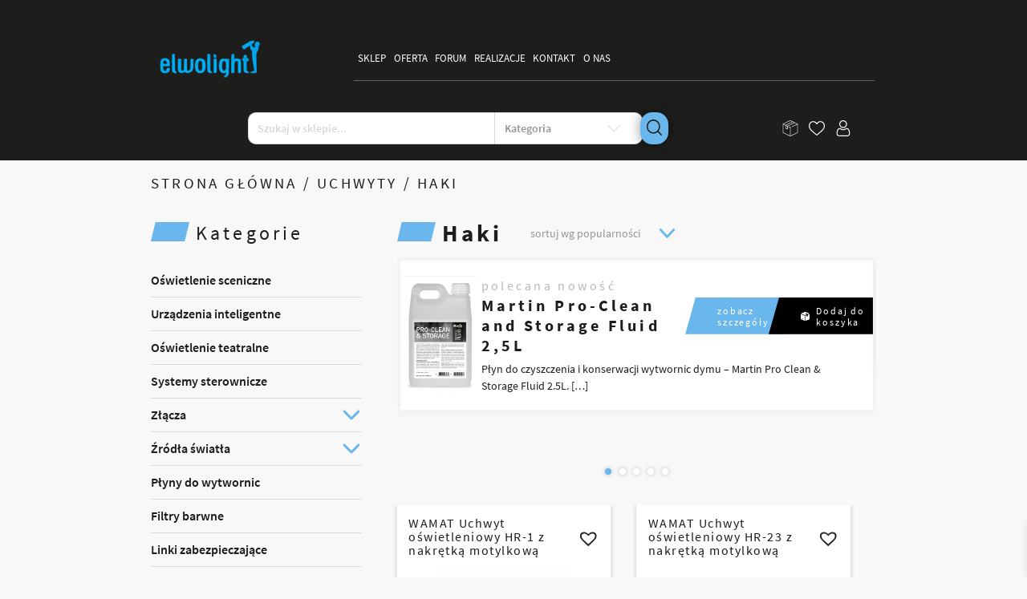

--- FILE ---
content_type: text/html; charset=UTF-8
request_url: https://elwolight.com/kategoria-produktu/haki/haki-haki/
body_size: 22160
content:
<!DOCTYPE html>
<html lang="pl-PL">
	<head><!-- Google Tag Manager -->
<script>(function(w,d,s,l,i){w[l]=w[l]||[];w[l].push({'gtm.start':
new Date().getTime(),event:'gtm.js'});var f=d.getElementsByTagName(s)[0],
j=d.createElement(s),dl=l!='dataLayer'?'&l='+l:'';j.async=true;j.src=
'https://www.googletagmanager.com/gtm.js?id='+i+dl;f.parentNode.insertBefore(j,f);
})(window,document,'script','dataLayer','GTM-KHHSKPHN');</script>
<!-- End Google Tag Manager -->
		<meta charset="UTF-8">
		<meta name="viewport" content="width=device-width, initial-scale=1.0" />
		<!--<meta name="description" content="Profesjonalne oświetlenie sceniczne i akcesoria. Twórz unikalne efekty świetlne i atmosferę na scenie!">-->
		
		<meta name='robots' content='index, follow, max-image-preview:large, max-snippet:-1, max-video-preview:-1' />
<script id="cookieyes" type="text/javascript" src="https://cdn-cookieyes.com/client_data/8769a6272ccc067765231618/script.js"></script>
	<!-- This site is optimized with the Yoast SEO Premium plugin v24.5 (Yoast SEO v26.0) - https://yoast.com/wordpress/plugins/seo/ -->
	<title>Haki - Elwolight Oświetlenie Sceniczne</title>
	<link rel="canonical" href="https://elwolight.com/kategoria-produktu/haki/haki-haki/" />
	<meta property="og:locale" content="pl_PL" />
	<meta property="og:type" content="article" />
	<meta property="og:title" content="Haki" />
	<meta property="og:url" content="https://elwolight.com/kategoria-produktu/haki/haki-haki/" />
	<meta property="og:site_name" content="Elwolight Oświetlenie Sceniczne" />
	<meta name="twitter:card" content="summary_large_image" />
	<script type="application/ld+json" class="yoast-schema-graph">{"@context":"https://schema.org","@graph":[{"@type":"CollectionPage","@id":"https://elwolight.com/kategoria-produktu/haki/haki-haki/","url":"https://elwolight.com/kategoria-produktu/haki/haki-haki/","name":"Haki - Elwolight Oświetlenie Sceniczne","isPartOf":{"@id":"https://elwolight.com/#website"},"primaryImageOfPage":{"@id":"https://elwolight.com/kategoria-produktu/haki/haki-haki/#primaryimage"},"image":{"@id":"https://elwolight.com/kategoria-produktu/haki/haki-haki/#primaryimage"},"thumbnailUrl":"https://elwolight.com/wp-content/uploads/2024/03/HR-1-1-jpeg.webp","breadcrumb":{"@id":"https://elwolight.com/kategoria-produktu/haki/haki-haki/#breadcrumb"},"inLanguage":"pl-PL"},{"@type":"ImageObject","inLanguage":"pl-PL","@id":"https://elwolight.com/kategoria-produktu/haki/haki-haki/#primaryimage","url":"https://elwolight.com/wp-content/uploads/2024/03/HR-1-1-jpeg.webp","contentUrl":"https://elwolight.com/wp-content/uploads/2024/03/HR-1-1-jpeg.webp","width":2331,"height":2331},{"@type":"BreadcrumbList","@id":"https://elwolight.com/kategoria-produktu/haki/haki-haki/#breadcrumb","itemListElement":[{"@type":"ListItem","position":1,"name":"Strona główna","item":"https://elwolight.com/"},{"@type":"ListItem","position":2,"name":"Uchwyty","item":"https://elwolight.com/kategoria-produktu/haki/"},{"@type":"ListItem","position":3,"name":"Haki"}]},{"@type":"WebSite","@id":"https://elwolight.com/#website","url":"https://elwolight.com/","name":"Elwolight Technologie Sceniczne","description":"Dla Ludzi Sceny","publisher":{"@id":"https://elwolight.com/#organization"},"alternateName":"Elwo","potentialAction":[{"@type":"SearchAction","target":{"@type":"EntryPoint","urlTemplate":"https://elwolight.com/?s={search_term_string}"},"query-input":{"@type":"PropertyValueSpecification","valueRequired":true,"valueName":"search_term_string"}}],"inLanguage":"pl-PL"},{"@type":"Organization","@id":"https://elwolight.com/#organization","name":"Elwolight Technologie Sceniczne Piotr Wojtas","alternateName":"Elwo","url":"https://elwolight.com/","logo":{"@type":"ImageObject","inLanguage":"pl-PL","@id":"https://elwolight.com/#/schema/logo/image/","url":"https://elwolight.com/wp-content/uploads/2022/04/elwolight.png","contentUrl":"https://elwolight.com/wp-content/uploads/2022/04/elwolight.png","width":200,"height":132,"caption":"Elwolight Technologie Sceniczne Piotr Wojtas"},"image":{"@id":"https://elwolight.com/#/schema/logo/image/"},"sameAs":["https://www.facebook.com/ElwoLight","https://www.instagram.com/elwolight/"],"email":"magda@elwolight.com","foundingDate":"1995-05-15","numberOfEmployees":{"@type":"QuantitativeValue","minValue":"1","maxValue":"10"}}]}</script>
	<!-- / Yoast SEO Premium plugin. -->


<link rel='dns-prefetch' href='//assets.pinterest.com' />
<link rel='dns-prefetch' href='//www.googletagmanager.com' />
<style id='wp-img-auto-sizes-contain-inline-css' type='text/css'>
img:is([sizes=auto i],[sizes^="auto," i]){contain-intrinsic-size:3000px 1500px}
/*# sourceURL=wp-img-auto-sizes-contain-inline-css */
</style>
<link rel='stylesheet' id='wdp_cart-summary-css' href='https://elwolight.com/wp-content/plugins/advanced-dynamic-pricing-for-woocommerce/BaseVersion/assets/css/cart-summary.css?ver=4.10.1' type='text/css' media='all' />
<style id='classic-theme-styles-inline-css' type='text/css'>
/*! This file is auto-generated */
.wp-block-button__link{color:#fff;background-color:#32373c;border-radius:9999px;box-shadow:none;text-decoration:none;padding:calc(.667em + 2px) calc(1.333em + 2px);font-size:1.125em}.wp-block-file__button{background:#32373c;color:#fff;text-decoration:none}
/*# sourceURL=/wp-includes/css/classic-themes.min.css */
</style>
<style id='ic-price-field-ic-price-table-style-inline-css' type='text/css'>
/**
 * Note that these styles are loaded *before* editor styles, so that
 * editor-specific styles using the same selectors will take precedence.
 */
.ic-font-size-custom .price-value, .ic-font-size-custom .price-value.small-price {
    font-size: inherit;
}
/*# sourceURL=https://elwolight.com/wp-content/plugins/ecommerce-product-catalog/modules/price/blocks/price-table/style.css */
</style>
<style id='ic-epc-image-gallery-style-inline-css' type='text/css'>
/*!
 * 
 * https://impleCode.com
 *
 * Copyright 2021 impleCode
 * Free to use under the GPLv3 license.
 * http://www.gnu.org/licenses/gpl-3.0.html
 *
 * Contributing author: Norbert Dreszer
 *
 * NOTE: DO NOT EDIT THIS FILE. FOR YOUR OWN CSS GO TO WordPress > Appearance > Additional CSS and copy the CSS that you want to modify there.
 */

.wp-block-ic-epc-image-gallery {
    display: table;
}

.wp-block-ic-epc-image-gallery.alignfull, .wp-block-ic-epc-image-gallery.alignwide {
    display: block;
}
/*# sourceURL=https://elwolight.com/wp-content/plugins/ecommerce-product-catalog/includes/blocks/image-gallery/style.css */
</style>
<link rel='stylesheet' id='dashicons-css' href='https://elwolight.com/wp-includes/css/dashicons.min.css' type='text/css' media='all' />
<link rel='stylesheet' id='al_product_styles-css' href='https://elwolight.com/wp-content/plugins/ecommerce-product-catalog/css/al_product.min.css?timestamp=1758708588' type='text/css' media='all' />
<link rel='stylesheet' id='ic_blocks-css' href='https://elwolight.com/wp-content/plugins/ecommerce-product-catalog/includes/blocks/ic-blocks.min.css?timestamp=1758708588' type='text/css' media='all' />
<style id='global-styles-inline-css' type='text/css'>
:root{--wp--preset--aspect-ratio--square: 1;--wp--preset--aspect-ratio--4-3: 4/3;--wp--preset--aspect-ratio--3-4: 3/4;--wp--preset--aspect-ratio--3-2: 3/2;--wp--preset--aspect-ratio--2-3: 2/3;--wp--preset--aspect-ratio--16-9: 16/9;--wp--preset--aspect-ratio--9-16: 9/16;--wp--preset--color--black: #000000;--wp--preset--color--cyan-bluish-gray: #abb8c3;--wp--preset--color--white: #ffffff;--wp--preset--color--pale-pink: #f78da7;--wp--preset--color--vivid-red: #cf2e2e;--wp--preset--color--luminous-vivid-orange: #ff6900;--wp--preset--color--luminous-vivid-amber: #fcb900;--wp--preset--color--light-green-cyan: #7bdcb5;--wp--preset--color--vivid-green-cyan: #00d084;--wp--preset--color--pale-cyan-blue: #8ed1fc;--wp--preset--color--vivid-cyan-blue: #0693e3;--wp--preset--color--vivid-purple: #9b51e0;--wp--preset--gradient--vivid-cyan-blue-to-vivid-purple: linear-gradient(135deg,rgb(6,147,227) 0%,rgb(155,81,224) 100%);--wp--preset--gradient--light-green-cyan-to-vivid-green-cyan: linear-gradient(135deg,rgb(122,220,180) 0%,rgb(0,208,130) 100%);--wp--preset--gradient--luminous-vivid-amber-to-luminous-vivid-orange: linear-gradient(135deg,rgb(252,185,0) 0%,rgb(255,105,0) 100%);--wp--preset--gradient--luminous-vivid-orange-to-vivid-red: linear-gradient(135deg,rgb(255,105,0) 0%,rgb(207,46,46) 100%);--wp--preset--gradient--very-light-gray-to-cyan-bluish-gray: linear-gradient(135deg,rgb(238,238,238) 0%,rgb(169,184,195) 100%);--wp--preset--gradient--cool-to-warm-spectrum: linear-gradient(135deg,rgb(74,234,220) 0%,rgb(151,120,209) 20%,rgb(207,42,186) 40%,rgb(238,44,130) 60%,rgb(251,105,98) 80%,rgb(254,248,76) 100%);--wp--preset--gradient--blush-light-purple: linear-gradient(135deg,rgb(255,206,236) 0%,rgb(152,150,240) 100%);--wp--preset--gradient--blush-bordeaux: linear-gradient(135deg,rgb(254,205,165) 0%,rgb(254,45,45) 50%,rgb(107,0,62) 100%);--wp--preset--gradient--luminous-dusk: linear-gradient(135deg,rgb(255,203,112) 0%,rgb(199,81,192) 50%,rgb(65,88,208) 100%);--wp--preset--gradient--pale-ocean: linear-gradient(135deg,rgb(255,245,203) 0%,rgb(182,227,212) 50%,rgb(51,167,181) 100%);--wp--preset--gradient--electric-grass: linear-gradient(135deg,rgb(202,248,128) 0%,rgb(113,206,126) 100%);--wp--preset--gradient--midnight: linear-gradient(135deg,rgb(2,3,129) 0%,rgb(40,116,252) 100%);--wp--preset--font-size--small: 13px;--wp--preset--font-size--medium: 20px;--wp--preset--font-size--large: 36px;--wp--preset--font-size--x-large: 42px;--wp--preset--spacing--20: 0.44rem;--wp--preset--spacing--30: 0.67rem;--wp--preset--spacing--40: 1rem;--wp--preset--spacing--50: 1.5rem;--wp--preset--spacing--60: 2.25rem;--wp--preset--spacing--70: 3.38rem;--wp--preset--spacing--80: 5.06rem;--wp--preset--shadow--natural: 6px 6px 9px rgba(0, 0, 0, 0.2);--wp--preset--shadow--deep: 12px 12px 50px rgba(0, 0, 0, 0.4);--wp--preset--shadow--sharp: 6px 6px 0px rgba(0, 0, 0, 0.2);--wp--preset--shadow--outlined: 6px 6px 0px -3px rgb(255, 255, 255), 6px 6px rgb(0, 0, 0);--wp--preset--shadow--crisp: 6px 6px 0px rgb(0, 0, 0);}:where(.is-layout-flex){gap: 0.5em;}:where(.is-layout-grid){gap: 0.5em;}body .is-layout-flex{display: flex;}.is-layout-flex{flex-wrap: wrap;align-items: center;}.is-layout-flex > :is(*, div){margin: 0;}body .is-layout-grid{display: grid;}.is-layout-grid > :is(*, div){margin: 0;}:where(.wp-block-columns.is-layout-flex){gap: 2em;}:where(.wp-block-columns.is-layout-grid){gap: 2em;}:where(.wp-block-post-template.is-layout-flex){gap: 1.25em;}:where(.wp-block-post-template.is-layout-grid){gap: 1.25em;}.has-black-color{color: var(--wp--preset--color--black) !important;}.has-cyan-bluish-gray-color{color: var(--wp--preset--color--cyan-bluish-gray) !important;}.has-white-color{color: var(--wp--preset--color--white) !important;}.has-pale-pink-color{color: var(--wp--preset--color--pale-pink) !important;}.has-vivid-red-color{color: var(--wp--preset--color--vivid-red) !important;}.has-luminous-vivid-orange-color{color: var(--wp--preset--color--luminous-vivid-orange) !important;}.has-luminous-vivid-amber-color{color: var(--wp--preset--color--luminous-vivid-amber) !important;}.has-light-green-cyan-color{color: var(--wp--preset--color--light-green-cyan) !important;}.has-vivid-green-cyan-color{color: var(--wp--preset--color--vivid-green-cyan) !important;}.has-pale-cyan-blue-color{color: var(--wp--preset--color--pale-cyan-blue) !important;}.has-vivid-cyan-blue-color{color: var(--wp--preset--color--vivid-cyan-blue) !important;}.has-vivid-purple-color{color: var(--wp--preset--color--vivid-purple) !important;}.has-black-background-color{background-color: var(--wp--preset--color--black) !important;}.has-cyan-bluish-gray-background-color{background-color: var(--wp--preset--color--cyan-bluish-gray) !important;}.has-white-background-color{background-color: var(--wp--preset--color--white) !important;}.has-pale-pink-background-color{background-color: var(--wp--preset--color--pale-pink) !important;}.has-vivid-red-background-color{background-color: var(--wp--preset--color--vivid-red) !important;}.has-luminous-vivid-orange-background-color{background-color: var(--wp--preset--color--luminous-vivid-orange) !important;}.has-luminous-vivid-amber-background-color{background-color: var(--wp--preset--color--luminous-vivid-amber) !important;}.has-light-green-cyan-background-color{background-color: var(--wp--preset--color--light-green-cyan) !important;}.has-vivid-green-cyan-background-color{background-color: var(--wp--preset--color--vivid-green-cyan) !important;}.has-pale-cyan-blue-background-color{background-color: var(--wp--preset--color--pale-cyan-blue) !important;}.has-vivid-cyan-blue-background-color{background-color: var(--wp--preset--color--vivid-cyan-blue) !important;}.has-vivid-purple-background-color{background-color: var(--wp--preset--color--vivid-purple) !important;}.has-black-border-color{border-color: var(--wp--preset--color--black) !important;}.has-cyan-bluish-gray-border-color{border-color: var(--wp--preset--color--cyan-bluish-gray) !important;}.has-white-border-color{border-color: var(--wp--preset--color--white) !important;}.has-pale-pink-border-color{border-color: var(--wp--preset--color--pale-pink) !important;}.has-vivid-red-border-color{border-color: var(--wp--preset--color--vivid-red) !important;}.has-luminous-vivid-orange-border-color{border-color: var(--wp--preset--color--luminous-vivid-orange) !important;}.has-luminous-vivid-amber-border-color{border-color: var(--wp--preset--color--luminous-vivid-amber) !important;}.has-light-green-cyan-border-color{border-color: var(--wp--preset--color--light-green-cyan) !important;}.has-vivid-green-cyan-border-color{border-color: var(--wp--preset--color--vivid-green-cyan) !important;}.has-pale-cyan-blue-border-color{border-color: var(--wp--preset--color--pale-cyan-blue) !important;}.has-vivid-cyan-blue-border-color{border-color: var(--wp--preset--color--vivid-cyan-blue) !important;}.has-vivid-purple-border-color{border-color: var(--wp--preset--color--vivid-purple) !important;}.has-vivid-cyan-blue-to-vivid-purple-gradient-background{background: var(--wp--preset--gradient--vivid-cyan-blue-to-vivid-purple) !important;}.has-light-green-cyan-to-vivid-green-cyan-gradient-background{background: var(--wp--preset--gradient--light-green-cyan-to-vivid-green-cyan) !important;}.has-luminous-vivid-amber-to-luminous-vivid-orange-gradient-background{background: var(--wp--preset--gradient--luminous-vivid-amber-to-luminous-vivid-orange) !important;}.has-luminous-vivid-orange-to-vivid-red-gradient-background{background: var(--wp--preset--gradient--luminous-vivid-orange-to-vivid-red) !important;}.has-very-light-gray-to-cyan-bluish-gray-gradient-background{background: var(--wp--preset--gradient--very-light-gray-to-cyan-bluish-gray) !important;}.has-cool-to-warm-spectrum-gradient-background{background: var(--wp--preset--gradient--cool-to-warm-spectrum) !important;}.has-blush-light-purple-gradient-background{background: var(--wp--preset--gradient--blush-light-purple) !important;}.has-blush-bordeaux-gradient-background{background: var(--wp--preset--gradient--blush-bordeaux) !important;}.has-luminous-dusk-gradient-background{background: var(--wp--preset--gradient--luminous-dusk) !important;}.has-pale-ocean-gradient-background{background: var(--wp--preset--gradient--pale-ocean) !important;}.has-electric-grass-gradient-background{background: var(--wp--preset--gradient--electric-grass) !important;}.has-midnight-gradient-background{background: var(--wp--preset--gradient--midnight) !important;}.has-small-font-size{font-size: var(--wp--preset--font-size--small) !important;}.has-medium-font-size{font-size: var(--wp--preset--font-size--medium) !important;}.has-large-font-size{font-size: var(--wp--preset--font-size--large) !important;}.has-x-large-font-size{font-size: var(--wp--preset--font-size--x-large) !important;}
:where(.wp-block-post-template.is-layout-flex){gap: 1.25em;}:where(.wp-block-post-template.is-layout-grid){gap: 1.25em;}
:where(.wp-block-term-template.is-layout-flex){gap: 1.25em;}:where(.wp-block-term-template.is-layout-grid){gap: 1.25em;}
:where(.wp-block-columns.is-layout-flex){gap: 2em;}:where(.wp-block-columns.is-layout-grid){gap: 2em;}
:root :where(.wp-block-pullquote){font-size: 1.5em;line-height: 1.6;}
/*# sourceURL=global-styles-inline-css */
</style>
<link rel='stylesheet' id='contact-form-7-css' href='https://elwolight.com/wp-content/plugins/contact-form-7/includes/css/styles.css?ver=6.1.2' type='text/css' media='all' />
<link rel='stylesheet' id='woocommerce-layout-css' href='https://elwolight.com/wp-content/plugins/woocommerce/assets/css/woocommerce-layout.css?ver=10.4.3' type='text/css' media='all' />
<link rel='stylesheet' id='woocommerce-smallscreen-css' href='https://elwolight.com/wp-content/plugins/woocommerce/assets/css/woocommerce-smallscreen.css?ver=10.4.3' type='text/css' media='only screen and (max-width: 768px)' />
<link rel='stylesheet' id='woocommerce-general-css' href='https://elwolight.com/wp-content/plugins/woocommerce/assets/css/woocommerce.css?ver=10.4.3' type='text/css' media='all' />
<style id='woocommerce-inline-inline-css' type='text/css'>
.woocommerce form .form-row .required { visibility: visible; }
/*# sourceURL=woocommerce-inline-inline-css */
</style>
<link rel='stylesheet' id='wooswipe-pswp-css-css' href='https://elwolight.com/wp-content/plugins/wooswipe/public/pswp/photoswipe.css?ver=3.0.1' type='text/css' media='all' />
<link rel='stylesheet' id='wooswipe-pswp-skin-css' href='https://elwolight.com/wp-content/plugins/wooswipe/public/pswp/default-skin/default-skin.css?ver=3.0.1' type='text/css' media='all' />
<link rel='stylesheet' id='wooswipe-slick-css-css' href='https://elwolight.com/wp-content/plugins/wooswipe/public/slick/slick.css?ver=3.0.1' type='text/css' media='all' />
<link rel='stylesheet' id='wooswipe-slick-theme-css' href='https://elwolight.com/wp-content/plugins/wooswipe/public/slick/slick-theme.css?ver=3.0.1' type='text/css' media='all' />
<link rel='stylesheet' id='wooswipe-css-css' href='https://elwolight.com/wp-content/plugins/wooswipe/public/css/wooswipe.css?ver=3.0.1' type='text/css' media='all' />
<link rel='stylesheet' id='pinterest-for-woocommerce-pins-css' href='//elwolight.com/wp-content/plugins/pinterest-for-woocommerce/assets/css/frontend/pinterest-for-woocommerce-pins.min.css?ver=1.4.21' type='text/css' media='all' />
<link rel='stylesheet' id='xoo-wsc-fonts-css' href='https://elwolight.com/wp-content/plugins/side-cart-woocommerce/assets/css/xoo-wsc-fonts.css?ver=2.7.1' type='text/css' media='all' />
<link rel='stylesheet' id='xoo-wsc-style-css' href='https://elwolight.com/wp-content/plugins/side-cart-woocommerce/assets/css/xoo-wsc-style.css?ver=2.7.1' type='text/css' media='all' />
<style id='xoo-wsc-style-inline-css' type='text/css'>




.xoo-wsc-ft-buttons-cont a.xoo-wsc-ft-btn, .xoo-wsc-container .xoo-wsc-btn {
	background-color: #000000;
	color: #ffffff;
	border: 2px solid #ffffff;
	padding: 10px 20px;
}

.xoo-wsc-ft-buttons-cont a.xoo-wsc-ft-btn:hover, .xoo-wsc-container .xoo-wsc-btn:hover {
	background-color: #ffffff;
	color: #000000;
	border: 2px solid #000000;
}

 

.xoo-wsc-footer{
	background-color: #ffffff;
	color: #000000;
	padding: 10px 20px;
	box-shadow: 0 -1px 10px #0000001a;
}

.xoo-wsc-footer, .xoo-wsc-footer a, .xoo-wsc-footer .amount{
	font-size: 18px;
}

.xoo-wsc-btn .amount{
	color: #ffffff}

.xoo-wsc-btn:hover .amount{
	color: #000000;
}

.xoo-wsc-ft-buttons-cont{
	grid-template-columns: auto;
}

.xoo-wsc-basket{
	bottom: 15px;
	right: 70px;
	background-color: #ffffff;
	color: #000000;
	box-shadow: 0px 0px 15px 2px #0000001a;
	border-radius: 50%;
	display: none;
	width: 50px;
	height: 50px;
}


.xoo-wsc-bki{
	font-size: 35px}

.xoo-wsc-items-count{
	top: -9px;
	left: -8px;
}

.xoo-wsc-items-count, .xoo-wsch-items-count{
	background-color: #000000;
	color: #ffffff;
}

.xoo-wsc-container, .xoo-wsc-slider{
	max-width: 465px;
	right: -465px;
	top: 0;bottom: 0;
	bottom: 0;
	font-family: }


.xoo-wsc-cart-active .xoo-wsc-container, .xoo-wsc-slider-active .xoo-wsc-slider{
	right: 0;
}


.xoo-wsc-cart-active .xoo-wsc-basket{
	right: 465px;
}

.xoo-wsc-slider{
	right: -465px;
}

span.xoo-wsch-close {
    font-size: 16px;
    left: 10px;
}

.xoo-wsch-top{
	justify-content: center;
}

.xoo-wsch-text{
	font-size: 20px;
}

.xoo-wsc-header{
	color: #000000;
	background-color: #ffffff;
	border-bottom: 2px solid #eee;
}


.xoo-wsc-body{
	background-color: #f8f9fa;
}

.xoo-wsc-products:not(.xoo-wsc-pattern-card), .xoo-wsc-products:not(.xoo-wsc-pattern-card) span.amount, .xoo-wsc-products:not(.xoo-wsc-pattern-card) a{
	font-size: 16px;
	color: #000000;
}

.xoo-wsc-products:not(.xoo-wsc-pattern-card) .xoo-wsc-product{
	padding: 10px 15px;
	margin: 10px 15px;
	border-radius: 5px;
	box-shadow: 0 2px 2px #00000005;
	background-color: #ffffff;
}

.xoo-wsc-sum-col{
	justify-content: center;
}


/** Shortcode **/
.xoo-wsc-sc-count{
	background-color: #000000;
	color: #ffffff;
}

.xoo-wsc-sc-bki{
	font-size: 28px;
	color: #000000;
}
.xoo-wsc-sc-cont{
	color: #000000;
}

.added_to_cart{
	display: none!important;
}

.xoo-wsc-product dl.variation {
	display: block;
}


.xoo-wsc-product-cont{
	padding: 10px 10px;
}

.xoo-wsc-products:not(.xoo-wsc-pattern-card) .xoo-wsc-img-col{
	width: 28%;
}

.xoo-wsc-pattern-card .xoo-wsc-img-col img{
	max-width: 100%;
	height: auto;
}

.xoo-wsc-products:not(.xoo-wsc-pattern-card) .xoo-wsc-sum-col{
	width: 72%;
}

.xoo-wsc-pattern-card .xoo-wsc-product-cont{
	width: 50% 
}

@media only screen and (max-width: 600px) {
	.xoo-wsc-pattern-card .xoo-wsc-product-cont  {
		width: 50%;
	}
}


.xoo-wsc-pattern-card .xoo-wsc-product{
	border: 0;
	box-shadow: 0px 10px 15px -12px #0000001a;
}


.xoo-wsc-sm-front{
	background-color: #eee;
}
.xoo-wsc-pattern-card, .xoo-wsc-sm-front{
	border-bottom-left-radius: 5px;
	border-bottom-right-radius: 5px;
}
.xoo-wsc-pattern-card, .xoo-wsc-img-col img, .xoo-wsc-img-col, .xoo-wsc-sm-back-cont{
	border-top-left-radius: 5px;
	border-top-right-radius: 5px;
}
.xoo-wsc-sm-back{
	background-color: #fff;
}
.xoo-wsc-pattern-card, .xoo-wsc-pattern-card a, .xoo-wsc-pattern-card .amount{
	font-size: 16px;
}

.xoo-wsc-sm-front, .xoo-wsc-sm-front a, .xoo-wsc-sm-front .amount{
	color: #000;
}

.xoo-wsc-sm-back, .xoo-wsc-sm-back a, .xoo-wsc-sm-back .amount{
	color: #000;
}


.magictime {
    animation-duration: 0.5s;
}



span.xoo-wsch-items-count{
	height: 20px;
	line-height: 20px;
	width: 20px;
}

span.xoo-wsch-icon{
	font-size: 30px
}
/*# sourceURL=xoo-wsc-style-inline-css */
</style>
<link rel='preload' as='font' type='font/woff2' crossorigin='anonymous' id='tinvwl-webfont-font-css' href='https://elwolight.com/wp-content/plugins/ti-woocommerce-wishlist/assets/fonts/tinvwl-webfont.woff2?ver=xu2uyi'  media='all' />
<link rel='stylesheet' id='tinvwl-webfont-css' href='https://elwolight.com/wp-content/plugins/ti-woocommerce-wishlist/assets/css/webfont.min.css?ver=2.10.0' type='text/css' media='all' />
<link rel='stylesheet' id='tinvwl-css' href='https://elwolight.com/wp-content/plugins/ti-woocommerce-wishlist/assets/css/public.min.css?ver=2.10.0' type='text/css' media='all' />
<link rel='stylesheet' id='style-css' href='https://elwolight.com/wp-content/themes/elwolight/style.css?ver=1.2' type='text/css' media='all' />
<link rel='stylesheet' id='wp-pagenavi-css' href='https://elwolight.com/wp-content/plugins/wp-pagenavi/pagenavi-css.css?ver=2.70' type='text/css' media='all' />
<link rel='stylesheet' id='wppay-blik-field-styles-css' href='https://elwolight.com/wp-content/plugins/pay-wp/assets/css/blik_field.css' type='text/css' media='all' />
<link rel='stylesheet' id='al_ic_revs_styles-css' href='https://elwolight.com/wp-content/plugins/reviews-plus/css/reviews-plus.min.css?timestamp=1750678402' type='text/css' media='all' />
<link rel='stylesheet' id='wdp_pricing-table-css' href='https://elwolight.com/wp-content/plugins/advanced-dynamic-pricing-for-woocommerce/BaseVersion/assets/css/pricing-table.css?ver=4.10.1' type='text/css' media='all' />
<link rel='stylesheet' id='wdp_deals-table-css' href='https://elwolight.com/wp-content/plugins/advanced-dynamic-pricing-for-woocommerce/BaseVersion/assets/css/deals-table.css?ver=4.10.1' type='text/css' media='all' />
<script type="text/javascript" src="https://elwolight.com/wp-includes/js/jquery/jquery.min.js?ver=3.7.1" id="jquery-core-js"></script>
<script type="text/javascript" src="https://elwolight.com/wp-includes/js/jquery/jquery-migrate.min.js?ver=3.4.1" id="jquery-migrate-js"></script>
<script type="text/javascript" id="yaymail-notice-js-extra">
/* <![CDATA[ */
var yaymail_notice = {"admin_ajax":"https://elwolight.com/wp-admin/admin-ajax.php","nonce":"664e59ff19"};
//# sourceURL=yaymail-notice-js-extra
/* ]]> */
</script>
<script type="text/javascript" src="https://elwolight.com/wp-content/plugins/yaymail/assets/scripts/notice.js?ver=4.2.0" id="yaymail-notice-js"></script>
<script type="text/javascript" src="https://elwolight.com/wp-content/plugins/woocommerce/assets/js/jquery-blockui/jquery.blockUI.min.js?ver=2.7.0-wc.10.4.3" id="wc-jquery-blockui-js" data-wp-strategy="defer"></script>
<script type="text/javascript" id="wc-add-to-cart-js-extra">
/* <![CDATA[ */
var wc_add_to_cart_params = {"ajax_url":"/wp-admin/admin-ajax.php","wc_ajax_url":"/?wc-ajax=%%endpoint%%","i18n_view_cart":"Zobacz koszyk","cart_url":"https://elwolight.com/lista-ofertowa/","is_cart":"","cart_redirect_after_add":"no"};
//# sourceURL=wc-add-to-cart-js-extra
/* ]]> */
</script>
<script type="text/javascript" src="https://elwolight.com/wp-content/plugins/woocommerce/assets/js/frontend/add-to-cart.min.js?ver=10.4.3" id="wc-add-to-cart-js" defer="defer" data-wp-strategy="defer"></script>
<script type="text/javascript" src="https://elwolight.com/wp-content/plugins/woocommerce/assets/js/js-cookie/js.cookie.min.js?ver=2.1.4-wc.10.4.3" id="wc-js-cookie-js" data-wp-strategy="defer"></script>
<script type="text/javascript" id="woocommerce-js-extra">
/* <![CDATA[ */
var woocommerce_params = {"ajax_url":"/wp-admin/admin-ajax.php","wc_ajax_url":"/?wc-ajax=%%endpoint%%","i18n_password_show":"Poka\u017c has\u0142o","i18n_password_hide":"Ukryj has\u0142o"};
//# sourceURL=woocommerce-js-extra
/* ]]> */
</script>
<script type="text/javascript" src="https://elwolight.com/wp-content/plugins/woocommerce/assets/js/frontend/woocommerce.min.js?ver=10.4.3" id="woocommerce-js" defer="defer" data-wp-strategy="defer"></script>
<script type="text/javascript" src="https://elwolight.com/wp-content/plugins/wooswipe/public/pswp/photoswipe.min.js?ver=3.0.1" id="wooswipe-pswp-js"></script>
<script type="text/javascript" src="https://elwolight.com/wp-content/plugins/wooswipe/public/pswp/photoswipe-ui-default.min.js?ver=3.0.1" id="wooswipe-pswp-ui-js"></script>
<script type="text/javascript" src="https://elwolight.com/wp-content/plugins/wooswipe/public/slick/slick.min.js?ver=3.0.1" id="wooswipe-slick-js"></script>
<script type="text/javascript" id="WCPAY_ASSETS-js-extra">
/* <![CDATA[ */
var wcpayAssets = {"url":"https://elwolight.com/wp-content/plugins/woocommerce-payments/dist/"};
//# sourceURL=WCPAY_ASSETS-js-extra
/* ]]> */
</script>
<script type="text/javascript" id="al_ic_revs_scripts-js-extra">
/* <![CDATA[ */
var ic_revs = {"no_rating":"\u003Cdiv class=\"al-box warning\"\u003EThe rating cannot be empty.\u003C/div\u003E","no_empty":"\u003Cdiv class=\"al-box warning\"\u003EA valid value is required.\u003C/div\u003E","check_errors":"\u003Cdiv class=\"al-box warning\"\u003EPlease fill all the required data.\u003C/div\u003E"};
//# sourceURL=al_ic_revs_scripts-js-extra
/* ]]> */
</script>
<script type="text/javascript" src="https://elwolight.com/wp-content/plugins/reviews-plus/js/reviews-plus.min.js?timestamp=1750678402" id="al_ic_revs_scripts-js"></script>

<!-- Fragment znacznika Google (gtag.js) dodany przez Site Kit -->
<!-- Fragment Google Analytics dodany przez Site Kit -->
<script type="text/javascript" src="https://www.googletagmanager.com/gtag/js?id=G-XTDKJ4RJXB" id="google_gtagjs-js" async></script>
<script type="text/javascript" id="google_gtagjs-js-after">
/* <![CDATA[ */
window.dataLayer = window.dataLayer || [];function gtag(){dataLayer.push(arguments);}
gtag("set","linker",{"domains":["elwolight.com"]});
gtag("js", new Date());
gtag("set", "developer_id.dZTNiMT", true);
gtag("config", "G-XTDKJ4RJXB");
//# sourceURL=google_gtagjs-js-after
/* ]]> */
</script>
<meta name="generator" content="Site Kit by Google 1.170.0" /><meta name="generator" content="performance-lab 4.0.0; plugins: ">
	<noscript><style>.woocommerce-product-gallery{ opacity: 1 !important; }</style></noscript>
	<meta name="generator" content="Elementor 3.34.1; features: e_font_icon_svg, additional_custom_breakpoints; settings: css_print_method-external, google_font-enabled, font_display-swap">
        <style type="text/css">
            .wdp_bulk_table_content .wdp_pricing_table_caption { color: #6d6d6d ! important} .wdp_bulk_table_content table thead td { color: #6d6d6d ! important} .wdp_bulk_table_content table thead td { background-color: #efefef ! important} .wdp_bulk_table_content table thead td { higlight_background_color-color: #efefef ! important} .wdp_bulk_table_content table thead td { higlight_text_color: #6d6d6d ! important} .wdp_bulk_table_content table tbody td { color: #6d6d6d ! important} .wdp_bulk_table_content table tbody td { background-color: #ffffff ! important} .wdp_bulk_table_content .wdp_pricing_table_footer { color: #6d6d6d ! important}        </style>
        			<style>
				.e-con.e-parent:nth-of-type(n+4):not(.e-lazyloaded):not(.e-no-lazyload),
				.e-con.e-parent:nth-of-type(n+4):not(.e-lazyloaded):not(.e-no-lazyload) * {
					background-image: none !important;
				}
				@media screen and (max-height: 1024px) {
					.e-con.e-parent:nth-of-type(n+3):not(.e-lazyloaded):not(.e-no-lazyload),
					.e-con.e-parent:nth-of-type(n+3):not(.e-lazyloaded):not(.e-no-lazyload) * {
						background-image: none !important;
					}
				}
				@media screen and (max-height: 640px) {
					.e-con.e-parent:nth-of-type(n+2):not(.e-lazyloaded):not(.e-no-lazyload),
					.e-con.e-parent:nth-of-type(n+2):not(.e-lazyloaded):not(.e-no-lazyload) * {
						background-image: none !important;
					}
				}
			</style>
			<link rel="icon" href="https://elwolight.com/wp-content/uploads/2024/11/cropped-Unknown-32x32.png" sizes="32x32" />
<link rel="icon" href="https://elwolight.com/wp-content/uploads/2024/11/cropped-Unknown-192x192.png" sizes="192x192" />
<link rel="apple-touch-icon" href="https://elwolight.com/wp-content/uploads/2024/11/cropped-Unknown-180x180.png" />
<meta name="msapplication-TileImage" content="https://elwolight.com/wp-content/uploads/2024/11/cropped-Unknown-270x270.png" />
		<link rel="canonical" href="https://elwolight.com/produkt/wamat-uchwyt-oswietleniowy-hr-1-z-nakretka-motylkowa/" />
	</head>
<body class="archive tax-product_cat term-haki-haki term-1033 wp-theme-elwolight theme-elwolight woocommerce woocommerce-page woocommerce-no-js tinvwl-theme-style elementor-default elementor-kit-2937">
<!-- Google Tag Manager (noscript) -->
<noscript><iframe src="https://www.googletagmanager.com/ns.html?id=GTM-KHHSKPHN"
height="0" width="0" style="display:none;visibility:hidden"></iframe></noscript>
<!-- End Google Tag Manager (noscript) -->
	<div style="display:none;">
<svg version="1.1" id="loupe" xmlns="http://www.w3.org/2000/svg" xmlns:xlink="http://www.w3.org/1999/xlink" x="0px" y="0px" viewBox="0 0 512 512" style="enable-background:new 0 0 512 512;" xml:space="preserve"> <g> <g> <path d="M225.474,0C101.151,0,0,101.151,0,225.474c0,124.33,101.151,225.474,225.474,225.474 c124.33,0,225.474-101.144,225.474-225.474C450.948,101.151,349.804,0,225.474,0z M225.474,409.323 c-101.373,0-183.848-82.475-183.848-183.848S124.101,41.626,225.474,41.626s183.848,82.475,183.848,183.848 S326.847,409.323,225.474,409.323z"/> </g> </g> <g> <g> <path d="M505.902,476.472L386.574,357.144c-8.131-8.131-21.299-8.131-29.43,0c-8.131,8.124-8.131,21.306,0,29.43l119.328,119.328 c4.065,4.065,9.387,6.098,14.715,6.098c5.321,0,10.649-2.033,14.715-6.098C514.033,497.778,514.033,484.596,505.902,476.472z"/> </g> </g> <g> </g> <g> </g> <g> </g> <g> </g> <g> </g> <g> </g> <g> </g> <g> </g> <g> </g> <g> </g> <g> </g> <g> </g> <g> </g> <g> </g> <g> </g> </svg>
<svg id="facebook" enable-background="new 0 0 24 24" viewBox="0 0 24 24" xmlns="http://www.w3.org/2000/svg"><path d="m15.997 3.985h2.191v-3.816c-.378-.052-1.678-.169-3.192-.169-3.159 0-5.323 1.987-5.323 5.639v3.361h-3.486v4.266h3.486v10.734h4.274v-10.733h3.345l.531-4.266h-3.877v-2.939c.001-1.233.333-2.077 2.051-2.077z"/></svg>
<svg version="1.1" id="next" xmlns="http://www.w3.org/2000/svg" xmlns:xlink="http://www.w3.org/1999/xlink" x="0px" y="0px" viewBox="0 0 492.004 492.004" style="enable-background:new 0 0 492.004 492.004;" xml:space="preserve"> <g> <g> <path d="M382.678,226.804L163.73,7.86C158.666,2.792,151.906,0,144.698,0s-13.968,2.792-19.032,7.86l-16.124,16.12 c-10.492,10.504-10.492,27.576,0,38.064L293.398,245.9l-184.06,184.06c-5.064,5.068-7.86,11.824-7.86,19.028 c0,7.212,2.796,13.968,7.86,19.04l16.124,16.116c5.068,5.068,11.824,7.86,19.032,7.86s13.968-2.792,19.032-7.86L382.678,265 c5.076-5.084,7.864-11.872,7.848-19.088C390.542,238.668,387.754,231.884,382.678,226.804z"/> </g> </g> <g> </g> <g> </g> <g> </g> <g> </g> <g> </g> <g> </g> <g> </g> <g> </g> <g> </g> <g> </g> <g> </g> <g> </g> <g> </g> <g> </g> <g> </g> </svg>
<svg version="1.1" id="prev" xmlns="http://www.w3.org/2000/svg" xmlns:xlink="http://www.w3.org/1999/xlink" x="0px" y="0px" viewBox="0 0 492 492" style="enable-background:new 0 0 492 492;" xml:space="preserve"> <g> <g> <path d="M198.608,246.104L382.664,62.04c5.068-5.056,7.856-11.816,7.856-19.024c0-7.212-2.788-13.968-7.856-19.032l-16.128-16.12 C361.476,2.792,354.712,0,347.504,0s-13.964,2.792-19.028,7.864L109.328,227.008c-5.084,5.08-7.868,11.868-7.848,19.084 c-0.02,7.248,2.76,14.028,7.848,19.112l218.944,218.932c5.064,5.072,11.82,7.864,19.032,7.864c7.208,0,13.964-2.792,19.032-7.864 l16.124-16.12c10.492-10.492,10.492-27.572,0-38.06L198.608,246.104z"/> </g> </g> <g> </g> <g> </g> <g> </g> <g> </g> <g> </g> <g> </g> <g> </g> <g> </g> <g> </g> <g> </g> <g> </g> <g> </g> <g> </g> <g> </g> <g> </g> </svg>
<svg version="1.1" id="down" xmlns="http://www.w3.org/2000/svg" xmlns:xlink="http://www.w3.org/1999/xlink" x="0px" y="0px" viewBox="0 0 451.847 451.847" style="enable-background:new 0 0 451.847 451.847;" xml:space="preserve"> <g> <path d="M225.923,354.706c-8.098,0-16.195-3.092-22.369-9.263L9.27,151.157c-12.359-12.359-12.359-32.397,0-44.751 c12.354-12.354,32.388-12.354,44.748,0l171.905,171.915l171.906-171.909c12.359-12.354,32.391-12.354,44.744,0 c12.365,12.354,12.365,32.392,0,44.751L248.292,345.449C242.115,351.621,234.018,354.706,225.923,354.706z"/> </g> <g> </g> <g> </g> <g> </g> <g> </g> <g> </g> <g> </g> <g> </g> <g> </g> <g> </g> <g> </g> <g> </g> <g> </g> <g> </g> <g> </g> <g> </g> </svg>
<svg version="1.1" id="box" xmlns="http://www.w3.org/2000/svg" xmlns:xlink="http://www.w3.org/1999/xlink" x="0px" y="0px" viewBox="0 0 512 512" style="enable-background:new 0 0 512 512;" xml:space="preserve"> <g> <g> <polygon points="320,92.272 320,92.144 415.808,135.056 512,98.992 256,2.992 0,98.992 256,194.992 351.808,159.056 256,119.568 256,119.472 		"/> </g> </g> <g> <g> <path d="M0,130.992v288l240,90.016v-288L0,130.992z M128,420.048l-64-24v-34.144l64,24V420.048z"/> </g> </g> <g> <g> <polygon points="416,166.992 416,247.152 352,271.152 352,190.992 272,221.008 272,509.008 512,418.992 512,130.992 		"/> </g> </g> <g> </g> <g> </g> <g> </g> <g> </g> <g> </g> <g> </g> <g> </g> <g> </g> <g> </g> <g> </g> <g> </g> <g> </g> <g> </g> <g> </g> <g> </g> </svg>
<svg xmlns="http://www.w3.org/2000/svg" id="forum" viewBox="0 0 58.74 67.84"><defs><style>.cls-1{fill:#fff;}</style></defs><g id="Warstwa_2" data-name="Warstwa 2"><g id="Warstwa_2-2" data-name="Warstwa 2"><path class="cls-1" d="M29.35,17.81v2.78a4,4,0,1,1-8.07,0V13.73A8.23,8.23,0,0,0,11,17.65h0a8.23,8.23,0,0,0,3.57,11.08L27.9,35.56l7.5-14.65Z"/><path class="cls-1" d="M48.85,24.93A2.6,2.6,0,0,0,47,23.56l-9.09-1.39L30.35,36.82l6.44,6.57a2.58,2.58,0,0,0,2.22.74,2.55,2.55,0,0,0,1.9-1.37l7.94-15.49A2.54,2.54,0,0,0,48.85,24.93Z"/><path class="cls-1" d="M25.32,22.61a2,2,0,0,0,2-2V2a2,2,0,1,0-4,0V20.59A2,2,0,0,0,25.32,22.61Z"/><path class="cls-1" d="M0,67.62V55.72H7.19v1.79H2.11v3.36H6.44v1.79H2.11v5Z"/><path class="cls-1" d="M14.76,67.84a5.1,5.1,0,0,1-2.13-.43A4.56,4.56,0,0,1,11,66.18a5.79,5.79,0,0,1-1.07-2,8,8,0,0,1-.38-2.6A8,8,0,0,1,9.9,59,5.59,5.59,0,0,1,11,57.12a4.72,4.72,0,0,1,1.66-1.2,5.26,5.26,0,0,1,2.13-.42,5.33,5.33,0,0,1,2.13.42,4.81,4.81,0,0,1,1.66,1.2A5.45,5.45,0,0,1,19.63,59,8,8,0,0,1,20,61.62a8,8,0,0,1-.39,2.6,5.64,5.64,0,0,1-1.08,2,4.65,4.65,0,0,1-1.66,1.23A5.17,5.17,0,0,1,14.76,67.84Zm0-1.84A2.57,2.57,0,0,0,16,65.69a2.8,2.8,0,0,0,1-.88,4.37,4.37,0,0,0,.61-1.38,6.75,6.75,0,0,0,.22-1.81A5.18,5.18,0,0,0,17,58.48a2.63,2.63,0,0,0-2.24-1.14,2.63,2.63,0,0,0-2.25,1.14,5.25,5.25,0,0,0-.83,3.14,6.75,6.75,0,0,0,.22,1.81,4.38,4.38,0,0,0,.62,1.38,2.86,2.86,0,0,0,1,.88A2.58,2.58,0,0,0,14.76,66Z"/><path class="cls-1" d="M23.44,67.62V55.72h4a7.92,7.92,0,0,1,1.73.18,3.93,3.93,0,0,1,1.38.6,2.86,2.86,0,0,1,.92,1.08,3.79,3.79,0,0,1,.33,1.67,3.49,3.49,0,0,1-.64,2.2,3.63,3.63,0,0,1-1.72,1.21l2.84,5H29.93L27.37,63H25.55v4.65Zm2.11-6.33h1.69a2.94,2.94,0,0,0,1.86-.51,1.81,1.81,0,0,0,.65-1.53,1.52,1.52,0,0,0-.65-1.43,3.52,3.52,0,0,0-1.86-.4H25.55Z"/><path class="cls-1" d="M39.7,67.84a5.42,5.42,0,0,1-1.86-.3,3.53,3.53,0,0,1-1.42-1,4.47,4.47,0,0,1-.91-1.69,8.58,8.58,0,0,1-.32-2.5V55.72H37.3v6.84a6.79,6.79,0,0,0,.17,1.63,2.8,2.8,0,0,0,.5,1.07,1.79,1.79,0,0,0,.75.57,2.55,2.55,0,0,0,1,.17,2.66,2.66,0,0,0,1-.17,1.85,1.85,0,0,0,.79-.57A2.81,2.81,0,0,0,42,64.19a6.28,6.28,0,0,0,.18-1.63V55.72h2V62.4a9,9,0,0,1-.31,2.5,4.46,4.46,0,0,1-.9,1.69,3.6,3.6,0,0,1-1.42,1A5.43,5.43,0,0,1,39.7,67.84Z"/><path class="cls-1" d="M48.2,67.62V55.72h2.38l2.12,5.83c.13.37.26.76.38,1.15s.25.79.38,1.18h.07c.14-.39.26-.78.38-1.18s.24-.78.37-1.15l2.06-5.83h2.4v11.9h-2V62.18c0-.28,0-.58,0-.91s0-.66.06-1l.09-1q.06-.48.09-.9H57l-1,2.76-2,5.35H52.82l-2-5.35-1-2.76h-.07c0,.28,0,.58.08.9l.09,1c0,.33.06.67.07,1s0,.63,0,.91v5.44Z"/></g></g></svg>
<svg id="instagram" viewBox="0 0 512.00096 512.00096" xmlns="http://www.w3.org/2000/svg"><path d="m373.40625 0h-234.8125c-76.421875 0-138.59375 62.171875-138.59375 138.59375v234.816406c0 76.417969 62.171875 138.589844 138.59375 138.589844h234.816406c76.417969 0 138.589844-62.171875 138.589844-138.589844v-234.816406c0-76.421875-62.171875-138.59375-138.59375-138.59375zm108.578125 373.410156c0 59.867188-48.707031 108.574219-108.578125 108.574219h-234.8125c-59.871094 0-108.578125-48.707031-108.578125-108.574219v-234.816406c0-59.871094 48.707031-108.578125 108.578125-108.578125h234.816406c59.867188 0 108.574219 48.707031 108.574219 108.578125zm0 0"/><path d="m256 116.003906c-77.195312 0-139.996094 62.800782-139.996094 139.996094s62.800782 139.996094 139.996094 139.996094 139.996094-62.800782 139.996094-139.996094-62.800782-139.996094-139.996094-139.996094zm0 249.976563c-60.640625 0-109.980469-49.335938-109.980469-109.980469 0-60.640625 49.339844-109.980469 109.980469-109.980469 60.644531 0 109.980469 49.339844 109.980469 109.980469 0 60.644531-49.335938 109.980469-109.980469 109.980469zm0 0"/><path d="m399.34375 66.285156c-22.8125 0-41.367188 18.558594-41.367188 41.367188 0 22.8125 18.554688 41.371094 41.367188 41.371094s41.371094-18.558594 41.371094-41.371094-18.558594-41.367188-41.371094-41.367188zm0 52.71875c-6.257812 0-11.351562-5.09375-11.351562-11.351562 0-6.261719 5.09375-11.351563 11.351562-11.351563 6.261719 0 11.355469 5.089844 11.355469 11.351563 0 6.257812-5.09375 11.351562-11.355469 11.351562zm0 0"/></svg>
<svg version="1.1" id="double_next" xmlns="http://www.w3.org/2000/svg" xmlns:xlink="http://www.w3.org/1999/xlink" x="0px" y="0px" viewBox="0 0 298.678 298.678" style="enable-background:new 0 0 298.678 298.678;" xml:space="preserve"> <g> <polygon points="59.421,0.839 0,0.839 118.842,148.439 0,297.839 59.421,297.839 178.263,148.439 	"/> <polygon points="179.836,0.839 120.415,0.839 239.257,148.439 120.415,297.839 179.836,297.839 298.678,148.439 	"/> </g> <g> </g> <g> </g> <g> </g> <g> </g> <g> </g> <g> </g> <g> </g> <g> </g> <g> </g> <g> </g> <g> </g> <g> </g> <g> </g> <g> </g> <g> </g> </svg> 
</div>	<header class="header-page">
		<div class="header">
			<div class="container">
				<div class="header-content">
					<div class="grid-middle-noGutter">
						<div class="col-5_lg-12 nopadding">
							<div class="header-left">
								<div class="grid-middle-noGutter">
									<div class="logo-top">
										<a href="https://elwolight.com"><img class="display-block" src="https://elwolight.com/wp-content/themes/elwolight/img/elwolight.svg" alt="Elwolight Oświetlenie Sceniczne" title="Elwolight Oświetlenie Sceniczne"></a>
										<div class="menu-bar"><span></span><span></span><span></span></div>
									</div>
																		<div class="top-menu">
										<div class="menu-menu-pl-container"><ul id="menu-menu-pl" class="menu"><li id="menu-item-3039" class="menu-item menu-item-type-post_type menu-item-object-page menu-item-3039"><a href="https://elwolight.com/sklep/">Sklep</a></li>
<li id="menu-item-3044" class="menu-item menu-item-type-post_type menu-item-object-page menu-item-3044"><a href="https://elwolight.com/oferta/">Oferta</a></li>
<li id="menu-item-3440" class="menu-item menu-item-type-custom menu-item-object-custom menu-item-3440"><a href="http://www.forum-oswietlenia.pl">Forum</a></li>
<li id="menu-item-3046" class="menu-item menu-item-type-taxonomy menu-item-object-category menu-item-3046"><a href="https://elwolight.com/category/realizacje-pl/">Realizacje</a></li>
<li id="menu-item-3042" class="menu-item menu-item-type-post_type menu-item-object-page menu-item-3042"><a href="https://elwolight.com/kontakt/">Kontakt</a></li>
<li id="menu-item-3380" class="menu-item menu-item-type-post_type menu-item-object-page menu-item-3380"><a href="https://elwolight.com/o-nas/">O nas</a></li>
</ul></div>									</div>
																	</div>
							</div>
						</div>
						<div class="col-7_lg-12 nopadding">
							<div class="grid-middle-noGutter-spaceBetween">
								<div class="col-10_md-12 nopadding">
									<div class="search-header-page">									<div class="search-header">
										<form class="filter-form" method="GET">
											<input type="hidden" name="post_type" value="product">
											<div class="grid-noGutter-middle">
												<input type="search" id="search-form" name="s" placeholder="Szukaj w sklepie...">
												<select name="product_cat" class="orderby">
													<option value="" selected="selected">Kategoria</option>
																										<option value="">Oświetlenie sceniczne</option>
                                                    													<option value="">Urządzenia inteligentne</option>
                                                    													<option value="">Oświetlenie teatralne</option>
                                                    													<option value="">Systemy sterownicze</option>
                                                    													<option value="">Złącza</option>
                                                    													    <option value="">--Neutrik</option>
                                                    													    <option value="">--PCE</option>
                                                    													<option value="">Źródła światła</option>
                                                    													    <option value="">--Halogenowe</option>
                                                    													    <option value="">--Wyładowcze</option>
                                                    													    <option value="">--Led</option>
                                                    													<option value="">Płyny do wytwornic</option>
                                                    													<option value="">Filtry barwne</option>
                                                    													<option value="">Linki zabezpieczające</option>
                                                    													<option value="">Taśmy</option>
                                                    													<option value="">Uchwyty</option>
                                                    													    <option value="">--Selflock</option>
                                                    													    <option value="">--Haki</option>
                                                    													    <option value="">--Obejmy / aliskafy</option>
                                                    													<option value="">Wysięgniki</option>
                                                    													<option value="">Rękawiczki</option>
                                                    													<option value="">Podkoszulki</option>
                                                    													<option value="">Outlet</option>
                                                    												</select>
												<button type="submit" id="search" name="Search" title="Szukaj"><svg><use xlink:href="#loupe"></use></svg></button>
											</div>
										</form>
																			</div>
									</div>								</div>
								<div class="col-2_md-12 nopadding">
									<div class="user-link">
										<ul>
											<li><a class="cart-top" href="https://elwolight.com/lista-ofertowa/"title="Cart"></a></li>
											<li><a class="favourite-product" href="https://elwolight.com/wishlist/"title="Favourite product"></a></li>
											<li><a class="user-top" href="https://elwolight.com/moje-konto/"title="User"></a>
											</li>
										</ul>
									</div>
								</div>
							</div>
						</div>
					</div>
				</div>
			</div>
		</div>
	</header>
		</div>
						<div class="container">
				<div class="breadcrumbs">
					<nav class="woocommerce-breadcrumb" aria-label="Breadcrumb"><a href="https://elwolight.com">Strona główna</a>&nbsp;&#47;&nbsp;<a href="https://elwolight.com/kategoria-produktu/haki/">Uchwyty</a>&nbsp;&#47;&nbsp;Haki</nav>				</div>
			</div>
					
		<div class="page-wraper page-list-product">
			<div class="container">
				<div class="page">
					<div class="grid">
						<div class="col-3_lg-4_md-12">
							<div class="sidebar">
																								<div class="sidebar-module">
									<div class="sidebar-module-title">
										<div class="section-title">
											<h2>Kategorie</h2>
										</div>
									</div>
									<div class="sidebar-content category-list">
										<ul>
																																<li>
												<div>
													<a href="https://elwolight.com/kategoria-produktu/oswietlenie-sceniczne/">Oświetlenie sceniczne</a>
																									</div>
											</li>
																																											<li>
												<div>
													<a href="https://elwolight.com/kategoria-produktu/urzadzenia-inteligentne/">Urządzenia inteligentne</a>
																									</div>
											</li>
																																											<li>
												<div>
													<a href="https://elwolight.com/kategoria-produktu/oswietlenie-teatralne/">Oświetlenie teatralne</a>
																									</div>
											</li>
																																											<li>
												<div>
													<a href="https://elwolight.com/kategoria-produktu/systemy-sterownicze/">Systemy sterownicze</a>
																									</div>
											</li>
																																											<li>
												<div>
													<a href="https://elwolight.com/kategoria-produktu/zlacza/">Złącza</a>
																											<span class="display-block list-category-arrow" slug="zlacza">
															<svg><use xlink:href='#down' /></svg>
														</span>
																									</div>
											</li>
																						<ul class="sub-category zlacza" style="display:none;">
																									<li>
														<a href="https://elwolight.com/kategoria-produktu/zlacza/neutrik/">Neutrik</a>
													</li>
																																																		<li>
														<a href="https://elwolight.com/kategoria-produktu/zlacza/pce/">PCE</a>
													</li>
																																																</ul>
																																											<li>
												<div>
													<a href="https://elwolight.com/kategoria-produktu/zrodla-swiatla/">Źródła światła</a>
																											<span class="display-block list-category-arrow" slug="zrodla-swiatla">
															<svg><use xlink:href='#down' /></svg>
														</span>
																									</div>
											</li>
																						<ul class="sub-category zrodla-swiatla" style="display:none;">
																									<li>
														<a href="https://elwolight.com/kategoria-produktu/zrodla-swiatla/halogenowe/">Halogenowe</a>
													</li>
																																																		<li>
														<a href="https://elwolight.com/kategoria-produktu/zrodla-swiatla/wyladowcze/">Wyładowcze</a>
													</li>
																																																		<li>
														<a href="https://elwolight.com/kategoria-produktu/zrodla-swiatla/led/">Led</a>
													</li>
																																																</ul>
																																											<li>
												<div>
													<a href="https://elwolight.com/kategoria-produktu/plyny-to-wytwornic/">Płyny do wytwornic</a>
																									</div>
											</li>
																																											<li>
												<div>
													<a href="https://elwolight.com/kategoria-produktu/filtry-barwne/">Filtry barwne</a>
																									</div>
											</li>
																																											<li>
												<div>
													<a href="https://elwolight.com/kategoria-produktu/linki-zabezpieczajace/">Linki zabezpieczające</a>
																									</div>
											</li>
																																											<li>
												<div>
													<a href="https://elwolight.com/kategoria-produktu/tasmy/">Taśmy</a>
																									</div>
											</li>
																																											<li>
												<div>
													<a href="https://elwolight.com/kategoria-produktu/haki/">Uchwyty</a>
																											<span class="display-block list-category-arrow" slug="haki">
															<svg><use xlink:href='#down' /></svg>
														</span>
																									</div>
											</li>
																						<ul class="sub-category haki" style="display:none;">
																									<li>
														<a href="https://elwolight.com/kategoria-produktu/haki/selflock/">Selflock</a>
													</li>
																																																		<li>
														<a href="https://elwolight.com/kategoria-produktu/haki/haki-haki/">Haki</a>
													</li>
																																																		<li>
														<a href="https://elwolight.com/kategoria-produktu/haki/obejmy-aliskafy/">Obejmy / aliskafy</a>
													</li>
																																																</ul>
																																											<li>
												<div>
													<a href="https://elwolight.com/kategoria-produktu/wysiegniki/">Wysięgniki</a>
																									</div>
											</li>
																																											<li>
												<div>
													<a href="https://elwolight.com/kategoria-produktu/rekawiczki/">Rękawiczki</a>
																									</div>
											</li>
																																											<li>
												<div>
													<a href="https://elwolight.com/kategoria-produktu/podkoszulki/">Podkoszulki</a>
																									</div>
											</li>
																																											<li>
												<div>
													<a href="https://elwolight.com/kategoria-produktu/outlet/">Outlet</a>
																									</div>
											</li>
																															</ul>
									</div>
								</div>
																<!--<div class="sidebar-module">
									<div class="sidebar-module-title">
										<div class="section-title">
											<h2>Filtry</h2>
										</div>
									</div>
									<div class="filter-mobile grid-middle-spaceBetween">
										<span class="display-block">Rozwiń filtry</span>
										<span class="display-block faq-arrow">
											<span class="dashicons dashicons-plus-alt2"></span>
										</span>
									</div>
									<div class="sidebar-content filter-list">
																			</div>
								</div> -->
							</div>
						</div>
						<div class="col-9_lg-8_md-12">
						    <div class="product-list-category-content">
						        <div class="category-list-page-padding">
						            <div class="category-header">
						                <div class="category-title-row grid-noGutter-spaceBetween">
						                    <div class="category-title">
						                        						                        <div class="section-title">
						                            <h1>Haki</h1>
						                        </div>
						                        						                        <div>
						                            <div class="sort-content">
						                                <form class="woocommerce-ordering" method="get">
		<select
		name="orderby"
		class="orderby"
					aria-label="Zamówienie w sklepie"
			>
					<option value="popularity"  selected='selected'>Sortuj wg popularności</option>
					<option value="rating" >Sortuj wg średniej oceny</option>
					<option value="date" >Sortuj od najnowszych</option>
					<option value="price" >Sortuj po cenie od najniższej</option>
					<option value="price-desc" >Sortuj po cenie od najwyższej</option>
			</select>
	<input type="hidden" name="paged" value="1" />
	</form>
						                            </div>
						                        </div>
						                    </div>
						                </div>
						            </div>
						            <div class="list-section-page">
						                						                <div class="slider-archive-product">
						                    						                    <div class="new-product-section-slider">
						                        <div class="new-product-section-slider-content owl-carousel">
						                            						                            <div class="new-product-section-slider-item">
						                                <div class="grid">
						                                    <div class="col-2_md-12">
						                                        <div class="new-product-section-slider-img lazy" data-bg="https://elwolight.com/wp-content/uploads/2025/06/Zrzut-ekranu-2025-06-23-132457.png"></div>
						                                    </div>
						                                    <div class="col-10_md-12">
						                                        <div class="product-loop-top grid-middle-noGutter-spaceBetween">
						                                            <div class="product-slider-title">
						                                                <div class="grid-middle">
						                                                    <div class="col-6_sm-12">
						                                                        <span class="display-block">polecana nowość</span>
						                                                        <a href="https://elwolight.com/produkt/martin-pro-clean-and-storage-fluid-25l/"><h3>Martin Pro-Clean and Storage Fluid 2,5L</h3></a>
						                                                    </div>
						                                                    <div class="col-6_sm-12">
						                                                        						                                                        <ul class="custom-button-slider">
						                                                            <li>
						                                                                <a class="custom-button-slider-view" href="https://elwolight.com/produkt/martin-pro-clean-and-storage-fluid-25l/">zobacz szczegóły</a>
						                                                            </li>
						                                                            <li>
						                                                                <a href="?add-to-cart=4367" data-quantity="1" class="add-to-cart add_to_cart_button ajax_add_to_cart" data-product_id="4367" data-product_sku="" aria-label="Martin Pro-Clean and Storage Fluid 2,5L" rel="nofollow"><svg><use xlink:href="#box"></use></svg> Dodaj do koszyka</a>
						                                                            </li>
						                                                        </ul>
						                                                    </div>
						                                                </div>
						                                            </div>
						                                            <div class="add-to-cart-slider">
						                                            
						                                            </div>
						                                        </div>
						                                        <div class="new-product-section-slider-text">
						                                            <p>Płyn do czyszczenia i konserwacji wytwornic dymu &#8211; Martin Pro Clean &amp; Storage Fluid 2.5L. [&hellip;]</p>
						                                        </div>
						                                    </div>
						                                </div>
						                            </div>
						                            						                            <div class="new-product-section-slider-item">
						                                <div class="grid">
						                                    <div class="col-2_md-12">
						                                        <div class="new-product-section-slider-img lazy" data-bg="https://elwolight.com/wp-content/uploads/2025/02/ADJ_Focus_Spot_6Z__155_4.jpg"></div>
						                                    </div>
						                                    <div class="col-10_md-12">
						                                        <div class="product-loop-top grid-middle-noGutter-spaceBetween">
						                                            <div class="product-slider-title">
						                                                <div class="grid-middle">
						                                                    <div class="col-6_sm-12">
						                                                        <span class="display-block">polecana nowość</span>
						                                                        <a href="https://elwolight.com/produkt/adj-focus-spot-6z/"><h3>ADJ Focus Spot 6Z</h3></a>
						                                                    </div>
						                                                    <div class="col-6_sm-12">
						                                                        						                                                        <ul class="custom-button-slider">
						                                                            <li>
						                                                                <a class="custom-button-slider-view" href="https://elwolight.com/produkt/adj-focus-spot-6z/">zobacz szczegóły</a>
						                                                            </li>
						                                                            <li>
						                                                                <a href="?add-to-cart=4336" data-quantity="1" class="add-to-cart add_to_cart_button ajax_add_to_cart" data-product_id="4336" data-product_sku="" aria-label="ADJ Focus Spot 6Z" rel="nofollow"><svg><use xlink:href="#box"></use></svg> Dodaj do koszyka</a>
						                                                            </li>
						                                                        </ul>
						                                                    </div>
						                                                </div>
						                                            </div>
						                                            <div class="add-to-cart-slider">
						                                            
						                                            </div>
						                                        </div>
						                                        <div class="new-product-section-slider-text">
						                                            <p>ADJ Focus Spot 6Z to kompaktowa ruchoma głowica typu spot, wyposażona w 300-watowy biały LED [&hellip;]</p>
						                                        </div>
						                                    </div>
						                                </div>
						                            </div>
						                            						                            <div class="new-product-section-slider-item">
						                                <div class="grid">
						                                    <div class="col-2_md-12">
						                                        <div class="new-product-section-slider-img lazy" data-bg="https://elwolight.com/wp-content/uploads/2025/02/prod-chauvetpro-MAVERICK-FORCE-S-PROFILE-RIGHT-1024x1024.jpg"></div>
						                                    </div>
						                                    <div class="col-10_md-12">
						                                        <div class="product-loop-top grid-middle-noGutter-spaceBetween">
						                                            <div class="product-slider-title">
						                                                <div class="grid-middle">
						                                                    <div class="col-6_sm-12">
						                                                        <span class="display-block">polecana nowość</span>
						                                                        <a href="https://elwolight.com/produkt/chauvet-maverick-force-s-profile/"><h3>CHAUVET Maverick Force S Profile</h3></a>
						                                                    </div>
						                                                    <div class="col-6_sm-12">
						                                                        						                                                        <ul class="custom-button-slider">
						                                                            <li>
						                                                                <a class="custom-button-slider-view" href="https://elwolight.com/produkt/chauvet-maverick-force-s-profile/">zobacz szczegóły</a>
						                                                            </li>
						                                                            <li>
						                                                                <a href="?add-to-cart=4334" data-quantity="1" class="add-to-cart add_to_cart_button ajax_add_to_cart" data-product_id="4334" data-product_sku="" aria-label="CHAUVET Maverick Force S Profile" rel="nofollow"><svg><use xlink:href="#box"></use></svg> Dodaj do koszyka</a>
						                                                            </li>
						                                                        </ul>
						                                                    </div>
						                                                </div>
						                                            </div>
						                                            <div class="add-to-cart-slider">
						                                            
						                                            </div>
						                                        </div>
						                                        <div class="new-product-section-slider-text">
						                                            <p class="p1">Maverick Force S Profile to kompaktowa głowica ruchoma LED 350 W z mieszaniem kolorów CMY, systemem noży profilujących i szerokim zakresem zoomu (4,5°–41,6°). Oferuje wysoką jakość światła, precyzyjne kształtowanie wiązki, dynamiczne efekty oraz wszechstronne opcje sterowania (DMX, sACN, Art-Net, W-DMX), idealna do profesjonalnych zastosowań scenicznych.</p>
						                                        </div>
						                                    </div>
						                                </div>
						                            </div>
						                            						                            <div class="new-product-section-slider-item">
						                                <div class="grid">
						                                    <div class="col-2_md-12">
						                                        <div class="new-product-section-slider-img lazy" data-bg="https://elwolight.com/wp-content/uploads/2024/06/JASNIEJ-PAN.jpg"></div>
						                                    </div>
						                                    <div class="col-10_md-12">
						                                        <div class="product-loop-top grid-middle-noGutter-spaceBetween">
						                                            <div class="product-slider-title">
						                                                <div class="grid-middle">
						                                                    <div class="col-6_sm-12">
						                                                        <span class="display-block">polecana nowość</span>
						                                                        <a href="https://elwolight.com/produkt/podkoszulek-jasniej-pan/"><h3>Podkoszulek JAŚNIEJ PAN</h3></a>
						                                                    </div>
						                                                    <div class="col-6_sm-12">
						                                                        						                                                        <ul class="custom-button-slider">
						                                                            <li>
						                                                                <a class="custom-button-slider-view" href="https://elwolight.com/produkt/podkoszulek-jasniej-pan/">zobacz szczegóły</a>
						                                                            </li>
						                                                            <li>
						                                                                <a href="?add-to-cart=4170" data-quantity="1" class="add-to-cart add_to_cart_button ajax_add_to_cart" data-product_id="4170" data-product_sku="" aria-label="Podkoszulek JAŚNIEJ PAN" rel="nofollow"><svg><use xlink:href="#box"></use></svg> Dodaj do koszyka</a>
						                                                            </li>
						                                                        </ul>
						                                                    </div>
						                                                </div>
						                                            </div>
						                                            <div class="add-to-cart-slider">
						                                            
						                                            </div>
						                                        </div>
						                                        <div class="new-product-section-slider-text">
						                                            <p>T-shirt męski uszyty z niekurczliwej bawełny. Posiada taśmę wzmacniającą na karku, podwójny szew wokół wykroju [&hellip;]</p>
						                                        </div>
						                                    </div>
						                                </div>
						                            </div>
						                            						                            <div class="new-product-section-slider-item">
						                                <div class="grid">
						                                    <div class="col-2_md-12">
						                                        <div class="new-product-section-slider-img lazy" data-bg="https://elwolight.com/wp-content/uploads/2024/06/PLOT.jpg"></div>
						                                    </div>
						                                    <div class="col-10_md-12">
						                                        <div class="product-loop-top grid-middle-noGutter-spaceBetween">
						                                            <div class="product-slider-title">
						                                                <div class="grid-middle">
						                                                    <div class="col-6_sm-12">
						                                                        <span class="display-block">polecana nowość</span>
						                                                        <a href="https://elwolight.com/produkt/podkoszulek-plot/"><h3>Podkoszulek PLOT</h3></a>
						                                                    </div>
						                                                    <div class="col-6_sm-12">
						                                                        						                                                        <ul class="custom-button-slider">
						                                                            <li>
						                                                                <a class="custom-button-slider-view" href="https://elwolight.com/produkt/podkoszulek-plot/">zobacz szczegóły</a>
						                                                            </li>
						                                                            <li>
						                                                                <a href="?add-to-cart=4154" data-quantity="1" class="add-to-cart add_to_cart_button ajax_add_to_cart" data-product_id="4154" data-product_sku="" aria-label="Podkoszulek PLOT" rel="nofollow"><svg><use xlink:href="#box"></use></svg> Dodaj do koszyka</a>
						                                                            </li>
						                                                        </ul>
						                                                    </div>
						                                                </div>
						                                            </div>
						                                            <div class="add-to-cart-slider">
						                                            
						                                            </div>
						                                        </div>
						                                        <div class="new-product-section-slider-text">
						                                            <p>T-shirt męski uszyty z niekurczliwej bawełny. Posiada taśmę wzmacniającą na karku, podwójny szew wokół wykroju [&hellip;]</p>
						                                        </div>
						                                    </div>
						                                </div>
						                            </div>
						                            						                        </div>
						                    </div>
						                    						                </div>
						                <div class="product-row product-list">
						                    						                    <div class="product-row-4">
						                        <div class="product type-product post-3865 status-publish first instock product_cat-haki-haki product_cat-haki product_tag-hak product_tag-hr-1 product_tag-hr1 product_tag-uchwyt product_tag-uchwyt-oswietleniowy product_tag-uchwyt-z-nakretka product_tag-wamat has-post-thumbnail taxable shipping-taxable purchasable product-type-simple">
	<div class="product-list-box">
				<div class="product-loop-top grid-middle-noGutter-spaceBetween">
			<div class="product-loop-title">
				<a href="https://elwolight.com/produkt/wamat-uchwyt-oswietleniowy-hr-1-z-nakretka-motylkowa/"><h3>WAMAT Uchwyt oświetleniowy HR-1 z nakrętką motylkową</h3></a>
			</div>
			<div class="wishlists-list-product"><div class="tinv-wraper woocommerce tinv-wishlist tinvwl-shortcode-add-to-cart tinvwl-no-action"
	 data-tinvwl_product_id="3865">
	<a role="button" tabindex="0" name="dodaj-do-listy-zyczen" aria-label="Dodaj do listy życzeń" class="tinvwl_add_to_wishlist_button tinvwl-icon-heart no-txt  tinvwl-position-shortcode" data-tinv-wl-list="[]" data-tinv-wl-product="3865" data-tinv-wl-productvariation="0" data-tinv-wl-productvariations="[]" data-tinv-wl-producttype="simple" data-tinv-wl-action="add"></a>		<div
		class="tinvwl-tooltip">Dodaj do listy życzeń</div>
</div>
</div>
		</div>
		<div class="product-loop-thumb text-center">
			<a href="https://elwolight.com/produkt/wamat-uchwyt-oswietleniowy-hr-1-z-nakretka-motylkowa/"><img class="lazy" data-src="https://elwolight.com/wp-content/uploads/2024/03/HR-1-1-jpeg.webp" alt="WAMAT Uchwyt oświetleniowy HR-1 z nakrętką motylkową" title="WAMAT Uchwyt oświetleniowy HR-1 z nakrętką motylkową"></a>
		</div>
		<div class="product-group-button-list">
			<div>
				<a href="https://elwolight.com/produkt/wamat-uchwyt-oswietleniowy-hr-1-z-nakretka-motylkowa/"><svg><use xlink:href="#loupe"></use></svg> zobacz szczegóły</a>
			</div>
			<div>
				<a href="?add-to-cart=3865" data-quantity="1" class="add-to-cart add_to_cart_button ajax_add_to_cart" data-product_id="3865" data-product_sku="" aria-label="WAMAT Uchwyt oświetleniowy HR-1 z nakrętką motylkową" rel="nofollow"><svg><use xlink:href="#box"></use></svg> do koszyka</a>
			</div>
            <div>
                <span class="product-price"> <span class="woocommerce-Price-amount amount"><bdi>48,00&nbsp;<span class="woocommerce-Price-currencySymbol">&#122;&#322;</span></bdi></span> <small class="woocommerce-price-suffix">&nbsp;Brutto</small> </span>             </div>
		</div>
		<div class="product-loop-bottom">

		</div>
	</div>
</div>
						                    </div>
						                    						                    <div class="product-row-4">
						                        <div class="product type-product post-3864 status-publish instock product_cat-haki-haki product_cat-haki product_tag-hak product_tag-hr-23 product_tag-hr23 product_tag-uchwyt-oswietleniowy product_tag-wamat has-post-thumbnail taxable shipping-taxable purchasable product-type-simple">
	<div class="product-list-box">
				<div class="product-loop-top grid-middle-noGutter-spaceBetween">
			<div class="product-loop-title">
				<a href="https://elwolight.com/produkt/wamat-uchwyt-oswietleniowy-hr-23-z-nakretka-motylkowa/"><h3>WAMAT Uchwyt oświetleniowy HR-23 z nakrętką motylkową</h3></a>
			</div>
			<div class="wishlists-list-product"><div class="tinv-wraper woocommerce tinv-wishlist tinvwl-shortcode-add-to-cart tinvwl-no-action"
	 data-tinvwl_product_id="3864">
	<a role="button" tabindex="0" name="dodaj-do-listy-zyczen" aria-label="Dodaj do listy życzeń" class="tinvwl_add_to_wishlist_button tinvwl-icon-heart no-txt  tinvwl-position-shortcode" data-tinv-wl-list="[]" data-tinv-wl-product="3864" data-tinv-wl-productvariation="0" data-tinv-wl-productvariations="[]" data-tinv-wl-producttype="simple" data-tinv-wl-action="add"></a>		<div
		class="tinvwl-tooltip">Dodaj do listy życzeń</div>
</div>
</div>
		</div>
		<div class="product-loop-thumb text-center">
			<a href="https://elwolight.com/produkt/wamat-uchwyt-oswietleniowy-hr-23-z-nakretka-motylkowa/"><img class="lazy" data-src="https://elwolight.com/wp-content/uploads/2024/03/HR-23-1-jpeg.webp" alt="WAMAT Uchwyt oświetleniowy HR-23 z nakrętką motylkową" title="WAMAT Uchwyt oświetleniowy HR-23 z nakrętką motylkową"></a>
		</div>
		<div class="product-group-button-list">
			<div>
				<a href="https://elwolight.com/produkt/wamat-uchwyt-oswietleniowy-hr-23-z-nakretka-motylkowa/"><svg><use xlink:href="#loupe"></use></svg> zobacz szczegóły</a>
			</div>
			<div>
				<a href="?add-to-cart=3864" data-quantity="1" class="add-to-cart add_to_cart_button ajax_add_to_cart" data-product_id="3864" data-product_sku="" aria-label="WAMAT Uchwyt oświetleniowy HR-23 z nakrętką motylkową" rel="nofollow"><svg><use xlink:href="#box"></use></svg> do koszyka</a>
			</div>
            <div>
                <span class="product-price"> <span class="woocommerce-Price-amount amount"><bdi>43,00&nbsp;<span class="woocommerce-Price-currencySymbol">&#122;&#322;</span></bdi></span> <small class="woocommerce-price-suffix">&nbsp;Brutto</small> </span>             </div>
		</div>
		<div class="product-loop-bottom">

		</div>
	</div>
</div>
						                    </div>
						                    						                    <div class="product-row-4">
						                        <div class="product type-product post-3871 status-publish instock product_cat-haki-haki product_cat-haki product_tag-hak product_tag-hr-237 product_tag-hr237 product_tag-uchwyt product_tag-uchwyt-oswietleniowy product_tag-wamat has-post-thumbnail taxable shipping-taxable purchasable product-type-simple">
	<div class="product-list-box">
				<div class="product-loop-top grid-middle-noGutter-spaceBetween">
			<div class="product-loop-title">
				<a href="https://elwolight.com/produkt/wamat-uchwyt-oswietleniowy-hr-237-z-otworem-gwintowanym-m10/"><h3>WAMAT Uchwyt oświetleniowy HR-237 z otworem gwintowanym M10</h3></a>
			</div>
			<div class="wishlists-list-product"><div class="tinv-wraper woocommerce tinv-wishlist tinvwl-shortcode-add-to-cart tinvwl-no-action"
	 data-tinvwl_product_id="3871">
	<a role="button" tabindex="0" name="dodaj-do-listy-zyczen" aria-label="Dodaj do listy życzeń" class="tinvwl_add_to_wishlist_button tinvwl-icon-heart no-txt  tinvwl-position-shortcode" data-tinv-wl-list="[]" data-tinv-wl-product="3871" data-tinv-wl-productvariation="0" data-tinv-wl-productvariations="[]" data-tinv-wl-producttype="simple" data-tinv-wl-action="add"></a>		<div
		class="tinvwl-tooltip">Dodaj do listy życzeń</div>
</div>
</div>
		</div>
		<div class="product-loop-thumb text-center">
			<a href="https://elwolight.com/produkt/wamat-uchwyt-oswietleniowy-hr-237-z-otworem-gwintowanym-m10/"><img class="lazy" data-src="https://elwolight.com/wp-content/uploads/2024/03/HR-237-1-jpeg.webp" alt="WAMAT Uchwyt oświetleniowy HR-237 z otworem gwintowanym M10" title="WAMAT Uchwyt oświetleniowy HR-237 z otworem gwintowanym M10"></a>
		</div>
		<div class="product-group-button-list">
			<div>
				<a href="https://elwolight.com/produkt/wamat-uchwyt-oswietleniowy-hr-237-z-otworem-gwintowanym-m10/"><svg><use xlink:href="#loupe"></use></svg> zobacz szczegóły</a>
			</div>
			<div>
				<a href="?add-to-cart=3871" data-quantity="1" class="add-to-cart add_to_cart_button ajax_add_to_cart" data-product_id="3871" data-product_sku="" aria-label="WAMAT Uchwyt oświetleniowy HR-237 z otworem gwintowanym M10" rel="nofollow"><svg><use xlink:href="#box"></use></svg> do koszyka</a>
			</div>
            <div>
                <span class="product-price"> <span class="woocommerce-Price-amount amount"><bdi>43,00&nbsp;<span class="woocommerce-Price-currencySymbol">&#122;&#322;</span></bdi></span> <small class="woocommerce-price-suffix">&nbsp;Brutto</small> </span>             </div>
		</div>
		<div class="product-loop-bottom">

		</div>
	</div>
</div>
						                    </div>
						                    						                    <div class="product-row-4">
						                        <div class="product type-product post-3870 status-publish last instock product_cat-haki-haki product_cat-haki product_tag-hak product_tag-hr-236 product_tag-hr236 product_tag-uchwyt-oswietleniowy product_tag-wamat has-post-thumbnail taxable shipping-taxable purchasable product-type-simple">
	<div class="product-list-box">
				<div class="product-loop-top grid-middle-noGutter-spaceBetween">
			<div class="product-loop-title">
				<a href="https://elwolight.com/produkt/wamat-uchwyt-oswietleniowy-hr-236-z-otworem-105-mm/"><h3>WAMAT Uchwyt oświetleniowy HR-236 z otworem 10,5 mm</h3></a>
			</div>
			<div class="wishlists-list-product"><div class="tinv-wraper woocommerce tinv-wishlist tinvwl-shortcode-add-to-cart tinvwl-no-action"
	 data-tinvwl_product_id="3870">
	<a role="button" tabindex="0" name="dodaj-do-listy-zyczen" aria-label="Dodaj do listy życzeń" class="tinvwl_add_to_wishlist_button tinvwl-icon-heart no-txt  tinvwl-position-shortcode" data-tinv-wl-list="[]" data-tinv-wl-product="3870" data-tinv-wl-productvariation="0" data-tinv-wl-productvariations="[]" data-tinv-wl-producttype="simple" data-tinv-wl-action="add"></a>		<div
		class="tinvwl-tooltip">Dodaj do listy życzeń</div>
</div>
</div>
		</div>
		<div class="product-loop-thumb text-center">
			<a href="https://elwolight.com/produkt/wamat-uchwyt-oswietleniowy-hr-236-z-otworem-105-mm/"><img class="lazy" data-src="https://elwolight.com/wp-content/uploads/2024/03/HR-236-1-scaled.webp" alt="WAMAT Uchwyt oświetleniowy HR-236 z otworem 10,5 mm" title="WAMAT Uchwyt oświetleniowy HR-236 z otworem 10,5 mm"></a>
		</div>
		<div class="product-group-button-list">
			<div>
				<a href="https://elwolight.com/produkt/wamat-uchwyt-oswietleniowy-hr-236-z-otworem-105-mm/"><svg><use xlink:href="#loupe"></use></svg> zobacz szczegóły</a>
			</div>
			<div>
				<a href="?add-to-cart=3870" data-quantity="1" class="add-to-cart add_to_cart_button ajax_add_to_cart" data-product_id="3870" data-product_sku="" aria-label="WAMAT Uchwyt oświetleniowy HR-236 z otworem 10,5 mm" rel="nofollow"><svg><use xlink:href="#box"></use></svg> do koszyka</a>
			</div>
            <div>
                <span class="product-price"> <span class="woocommerce-Price-amount amount"><bdi>43,00&nbsp;<span class="woocommerce-Price-currencySymbol">&#122;&#322;</span></bdi></span> <small class="woocommerce-price-suffix">&nbsp;Brutto</small> </span>             </div>
		</div>
		<div class="product-loop-bottom">

		</div>
	</div>
</div>
						                    </div>
						                    						                    <div class="product-row-4">
						                        <div class="product type-product post-3867 status-publish first instock product_cat-haki-haki product_cat-haki product_tag-hak product_tag-hr-2 product_tag-hr2 product_tag-uchwyt-oswietleniowy product_tag-wamat has-post-thumbnail taxable shipping-taxable purchasable product-type-simple">
	<div class="product-list-box">
				<div class="product-loop-top grid-middle-noGutter-spaceBetween">
			<div class="product-loop-title">
				<a href="https://elwolight.com/produkt/wamat-uchwyt-oswietleniowy-hr-2-z-nakretka-motylkowa/"><h3>WAMAT Uchwyt oświetleniowy HR-2 z nakrętką motylkową</h3></a>
			</div>
			<div class="wishlists-list-product"><div class="tinv-wraper woocommerce tinv-wishlist tinvwl-shortcode-add-to-cart tinvwl-no-action"
	 data-tinvwl_product_id="3867">
	<a role="button" tabindex="0" name="dodaj-do-listy-zyczen" aria-label="Dodaj do listy życzeń" class="tinvwl_add_to_wishlist_button tinvwl-icon-heart no-txt  tinvwl-position-shortcode" data-tinv-wl-list="[]" data-tinv-wl-product="3867" data-tinv-wl-productvariation="0" data-tinv-wl-productvariations="[]" data-tinv-wl-producttype="simple" data-tinv-wl-action="add"></a>		<div
		class="tinvwl-tooltip">Dodaj do listy życzeń</div>
</div>
</div>
		</div>
		<div class="product-loop-thumb text-center">
			<a href="https://elwolight.com/produkt/wamat-uchwyt-oswietleniowy-hr-2-z-nakretka-motylkowa/"><img class="lazy" data-src="https://elwolight.com/wp-content/uploads/2024/03/HR-2-1-jpeg.webp" alt="WAMAT Uchwyt oświetleniowy HR-2 z nakrętką motylkową" title="WAMAT Uchwyt oświetleniowy HR-2 z nakrętką motylkową"></a>
		</div>
		<div class="product-group-button-list">
			<div>
				<a href="https://elwolight.com/produkt/wamat-uchwyt-oswietleniowy-hr-2-z-nakretka-motylkowa/"><svg><use xlink:href="#loupe"></use></svg> zobacz szczegóły</a>
			</div>
			<div>
				<a href="?add-to-cart=3867" data-quantity="1" class="add-to-cart add_to_cart_button ajax_add_to_cart" data-product_id="3867" data-product_sku="" aria-label="WAMAT Uchwyt oświetleniowy HR-2 z nakrętką motylkową" rel="nofollow"><svg><use xlink:href="#box"></use></svg> do koszyka</a>
			</div>
            <div>
                <span class="product-price"> <span class="woocommerce-Price-amount amount"><bdi>27,00&nbsp;<span class="woocommerce-Price-currencySymbol">&#122;&#322;</span></bdi></span> <small class="woocommerce-price-suffix">&nbsp;Brutto</small> </span>             </div>
		</div>
		<div class="product-loop-bottom">

		</div>
	</div>
</div>
						                    </div>
						                    						                </div>
						                <!-- Dodaj tutaj paginację -->
						                <div class="pagination-wrapper">
						                    <!-- -->
						                     						                </div>
						            </div>
						        </div>
						    </div>
						</div>
					</div>
				</div>
			</div>
		</div>

    <div class="bar-forum-info"><!--FORUM-->
        <div class="container">
            <div class="grid-middle-center">
                <div class="col-3_xs-5">
                    <img src="/icon.png" alt="" title="">
                </div>
                <div class="col-9_xs-12">
                    <h3>Potrzebujesz fachowej porady?</h3>
                    <h2>Zajrzyj na nasze <a href="http://www.forum-oswietlenia.pl/">forum</a> i otrzymaj potrzebną pomoc!</h2>
                </div>
            </div>
        </div>
    </div><!--END FORUM-->

            <!--REALIZACJE-->
        <div class="section-realisation-slider">
            <div class="container">
                <div class="section-title">
                    <h2>Realizacje</h2>
                </div>
                <div class="realisation-content">
                    <div class="container">
                        <div class="realisation-container">
                            <style>
                                #f1_container {
                                    position: relative;
                                    margin: 10px auto;
                                    width: 250px;
                                    height: 250px;
                                    z-index: 1;
                                }

                                #f1_container {
                                    perspective: 1000px;
                                }

                                #f1_card {
                                    width: 100%;
                                    height: 100%;
                                    transform-style: preserve-3d;
                                    transition: all 0.25s linear;
                                }

                                #f1_container:hover #f1_card {
                                    transform: rotateY(0deg);
                                    box-shadow: 7px 3px 3px #aaa;
                                }

                                .face {
                                    position: absolute;
                                    width: 100%;
                                    height: 100%;
                                    backface-visibility: hidden;
                                }

                                .face.back {
                                    display: block;
                                    transform: rotateY(180deg);
                                    box-sizing: border-box;
                                    padding: 10px;
                                }

                                #f1_container img {
                                    width: 250px;
                                    height: 250px;
                                }
                            </style>

                            <div class="realisation-slider owl-carousel">
                                                                    <div id="f1_container">
                                        <div id="f1_card" class="shadow">
                                            <div class="front face">
                                                <a href="https://elwolight.com/teatr-lalek-rabcio/"><img src="https://elwolight.com/wp-content/uploads/2023/11/teatr-lalek-rabcio_309x397_103.jpg-1.webp" alt="Teatr Lalek Rabcio"/></a>
                                            </div>
                                            <div class="back face center">
                                                <a href="https://elwolight.com/teatr-lalek-rabcio/"><h3>Teatr Lalek Rabcio</h3></a>
                                                <p></p>
                                            </div>
                                        </div>
                                    </div>
                                                                    <div id="f1_container">
                                        <div id="f1_card" class="shadow">
                                            <div class="front face">
                                                <a href="https://elwolight.com/teatr-polski-szczecin/"><img src="https://elwolight.com/wp-content/uploads/2023/11/240px-TP_logo01.webp" alt="Teatr Polski Szczecin"/></a>
                                            </div>
                                            <div class="back face center">
                                                <a href="https://elwolight.com/teatr-polski-szczecin/"><h3>Teatr Polski Szczecin</h3></a>
                                                <p></p>
                                            </div>
                                        </div>
                                    </div>
                                                                    <div id="f1_container">
                                        <div id="f1_card" class="shadow">
                                            <div class="front face">
                                                <a href="https://elwolight.com/scena-kameralna-narodowego-teatru-starego/"><img src="https://elwolight.com/wp-content/uploads/2023/11/Narodowy-Teatr-Stary.jpg-1.webp" alt="Teatr Stary Kraków"/></a>
                                            </div>
                                            <div class="back face center">
                                                <a href="https://elwolight.com/scena-kameralna-narodowego-teatru-starego/"><h3>Teatr Stary Kraków</h3></a>
                                                <p></p>
                                            </div>
                                        </div>
                                    </div>
                                                                    <div id="f1_container">
                                        <div id="f1_card" class="shadow">
                                            <div class="front face">
                                                <a href="https://elwolight.com/panstwowa-wyzsza-szkola-muzyczna-i-stopnia-nr-2-im-fryderyka-chopina-w-warszawie/"><img src="https://elwolight.com/wp-content/uploads/2023/11/logo-panstwowa-szkola-w-warszawie.jpg.webp" alt="PWSM nr 2 w Warszawie"/></a>
                                            </div>
                                            <div class="back face center">
                                                <a href="https://elwolight.com/panstwowa-wyzsza-szkola-muzyczna-i-stopnia-nr-2-im-fryderyka-chopina-w-warszawie/"><h3>PWSM nr 2 w Warszawie</h3></a>
                                                <p></p>
                                            </div>
                                        </div>
                                    </div>
                                                                    <div id="f1_container">
                                        <div id="f1_card" class="shadow">
                                            <div class="front face">
                                                <a href="https://elwolight.com/nck-krakow/"><img src="https://elwolight.com/wp-content/uploads/2023/11/NCK.jpg-1.webp" alt="NCK"/></a>
                                            </div>
                                            <div class="back face center">
                                                <a href="https://elwolight.com/nck-krakow/"><h3>NCK</h3></a>
                                                <p></p>
                                            </div>
                                        </div>
                                    </div>
                                                                    <div id="f1_container">
                                        <div id="f1_card" class="shadow">
                                            <div class="front face">
                                                <a href="https://elwolight.com/"><img src="https://elwolight.com/wp-content/uploads/2023/11/Teatr-Groteska.jpg-1.webp" alt="Teatr Groteska"/></a>
                                            </div>
                                            <div class="back face center">
                                                <a href="https://elwolight.com/"><h3>Teatr Groteska</h3></a>
                                                <p></p>
                                            </div>
                                        </div>
                                    </div>
                                                                    <div id="f1_container">
                                        <div id="f1_card" class="shadow">
                                            <div class="front face">
                                                <a href="https://elwolight.com/scenaminiatura/"><img src="https://elwolight.com/wp-content/uploads/2023/11/Teatr-w-Krakowie.jpg.webp" alt="Scena Miniatura Teatr Słowackiego"/></a>
                                            </div>
                                            <div class="back face center">
                                                <a href="https://elwolight.com/scenaminiatura/"><h3>TScena Miniatura Teatr Słowackiego</h3></a>
                                                <p></p>
                                            </div>
                                        </div>
                                    </div>
                                                                    <div id="f1_container">
                                        <div id="f1_card" class="shadow">
                                            <div class="front face">
                                                <a href="https://elwolight.com/"><img src="https://elwolight.com/wp-content/uploads/2023/11/Teatr-KTO.jpg.webp" alt="Teatr-KTO"/></a>
                                            </div>
                                            <div class="back face center">
                                                <a href="https://elwolight.com/"><h3>Teatr-KTO</h3></a>
                                                <p></p>
                                            </div>
                                        </div>
                                    </div>
                                                            </div>
                        </div>
                    </div>
                </div>
            </div>
        </div><!--END REALIZACJE-->
    <footer>
    <div class="footer lazy" data-bg="https://elwolight.com/wp-content/themes/elwolight/img/footer_bg.webp">
                <div class="container">
                    <div class="grid-middle">
                        <div class="col-3_xs-12">
                            <div class="footer-logo-content-before">
                                <div class="footer-logo-content">
                                    <div>
                                        <img class="display-block" src="https://elwolight.com/wp-content/themes/elwolight/img/elwolight_white.svg" alt="Elwolight Oświetlenie Sceniczne" title="Elwolight Oświetlenie Sceniczne">
                                        <p style="text-align: justify;">Nasza firma powstała w 1995 roku. Zrodziła się z pasji do sztuk teatralnych i estradowych. Prosta idea zaopatrywania oraz obsługi scen i estrad w oparciu o najnowocześniejszy, najwyższej jakości sprzęt przyświeca nam po dzień dzisiejszy, dzięki czemu z roku na rok zakres naszych usług i oferowanych produktów rośnie.</p>
                                    </div>
                                </div>
                            </div>
                        </div>
                        <div class="col-6_lg-4_xs-12-bottom">
                                                        <div class="footer-menu">
                                <div class="menu-footer-pl-container"><ul id="menu-footer-pl" class="menu"><li id="menu-item-3338" class="menu-item menu-item-type-custom menu-item-object-custom menu-item-3338"><a href="https://elwolight.com/strona-glowna/">Strona główna</a></li>
<li id="menu-item-35" class="menu-item menu-item-type-post_type menu-item-object-page menu-item-35"><a href="https://elwolight.com/kontakt/">Kontakt</a></li>
<li id="menu-item-3576" class="menu-item menu-item-type-post_type menu-item-object-page menu-item-3576"><a href="https://elwolight.com/polityka-cookie/">Polityka cookie</a></li>
<li id="menu-item-3577" class="menu-item menu-item-type-post_type menu-item-object-page menu-item-3577"><a href="https://elwolight.com/polityka-prywatnosci-2/">Polityka prywatności</a></li>
<li id="menu-item-4301" class="menu-item menu-item-type-post_type menu-item-object-page menu-item-4301"><a href="https://elwolight.com/regulamin-2/">Regulamin</a></li>
</ul></div>                            </div>
                                                    </div>
                        <div class="col-3_lg-5_xs-12">
                            <div class="footer-text">
                                <p>Zapraszamy od&nbsp;poniedziałku do&nbsp;piątku<br />
w godzinach <strong>8.30 – 16.30</strong></p>
<p><strong>Adres biura oraz&nbsp;magazynu / adres korespondencyjny:</strong><br />
ul. Kardynała Adama Sapiehy 32<br />
32-010 Prusy</p>
<p><strong>Dane do&nbsp;faktury:</strong><br />
Elwolight Technologie Sceniczne Piotr Wojtas<br />
os. 2 Pułku Lotniczego 28A lok.2<br />
31-869 Kraków, Polska<br />
<strong>NIP:</strong> PL 678-121-28-16<br />
<strong>REGON:</strong> 350788818</p>
<p><strong>Dział handlowy:</strong> <a href="tel:+48535505295">+48 5</a>35 505 295<br />
<strong>Dział księgowy:</strong> +48 500 797 008<br />
<strong>Email:</strong> info@elwolight.com</p>
<p>&nbsp;</p>                            </div>
                        </div>
                    </div>
                </div>
            </div>
            <!--<div class="container"><div class="copyright text-right">Projekt i wykonanie z błędami <a href="https://samatix.pl/">Samatix</a>, a poprawki <a href="https://elwolight.com/">ElwoLight</a>.</div></div>-->
</footer>
<script type="speculationrules">
{"prefetch":[{"source":"document","where":{"and":[{"href_matches":"/*"},{"not":{"href_matches":["/wp-*.php","/wp-admin/*","/wp-content/uploads/*","/wp-content/*","/wp-content/plugins/*","/wp-content/themes/elwolight/*","/*\\?(.+)"]}},{"not":{"selector_matches":"a[rel~=\"nofollow\"]"}},{"not":{"selector_matches":".no-prefetch, .no-prefetch a"}}]},"eagerness":"conservative"}]}
</script>
<div class="xoo-wsc-markup-notices"></div>
<div class="xoo-wsc-markup">
	<div class="xoo-wsc-modal">

		
<div class="xoo-wsc-container">

	<div class="xoo-wsc-basket">

					<span class="xoo-wsc-items-count">0</span>
		

		<span class="xoo-wsc-bki xoo-wsc-icon-shopping-bag1"></span>

		
	</div>

	<div class="xoo-wsc-header">

		
		
<div class="xoo-wsch-top">

			<div class="xoo-wsc-notice-container" data-section="cart"><ul class="xoo-wsc-notices"></ul></div>	
			<div class="xoo-wsch-basket">
			<span class="xoo-wscb-icon xoo-wsc-icon-bag2"></span>
			<span class="xoo-wscb-count">0</span>
		</div>
	
			<span class="xoo-wsch-text">Zapytanie ofertowe</span>
	
			<span class="xoo-wsch-close xoo-wsc-icon-arrow-thin-right"></span>
	
</div>
		
	</div>


	<div class="xoo-wsc-body">

		
		
<div class="xoo-wsc-empty-cart"><a class="xoo-wsc-btn" href="https://elwolight.com/sklep-z-oswietleniem/">Powrót do sklepu</a></div>
		
	</div>

	<div class="xoo-wsc-footer">

		
		




<div class="xoo-wsc-ft-buttons-cont">

	<a href="#" class="xoo-wsc-ft-btn xoo-wsc-btn xoo-wsc-cart-close xoo-wsc-ft-btn-continue" >Kontynuuj zakupy</a>
</div>


		
	</div>

	<span class="xoo-wsc-loader"></span>
	<span class="xoo-wsc-icon-spinner8 xoo-wsc-loader-icon"></span>

</div>
		<span class="xoo-wsc-opac"></span>

	</div>
</div><script type="application/ld+json">{"@context":"https://schema.org/","@type":"BreadcrumbList","itemListElement":[{"@type":"ListItem","position":1,"item":{"name":"Strona g\u0142\u00f3wna","@id":"https://elwolight.com"}},{"@type":"ListItem","position":2,"item":{"name":"Uchwyty","@id":"https://elwolight.com/kategoria-produktu/haki/"}},{"@type":"ListItem","position":3,"item":{"name":"Haki","@id":"https://elwolight.com/kategoria-produktu/haki/haki-haki/"}}]}</script><!-- Pinterest Pixel Base Code -->
<script type="text/javascript">
  !function(e){if(!window.pintrk){window.pintrk=function(){window.pintrk.queue.push(Array.prototype.slice.call(arguments))};var n=window.pintrk;n.queue=[],n.version="3.0";var t=document.createElement("script");t.async=!0,t.src=e;var r=document.getElementsByTagName("script")[0];r.parentNode.insertBefore(t,r)}}("https://s.pinimg.com/ct/core.js");

  pintrk('load', '', { np: "woocommerce" } );
  pintrk('page');
</script>
<!-- End Pinterest Pixel Base Code -->
<script id="pinterest-tag-placeholder"></script>			<script>
				const lazyloadRunObserver = () => {
					const lazyloadBackgrounds = document.querySelectorAll( `.e-con.e-parent:not(.e-lazyloaded)` );
					const lazyloadBackgroundObserver = new IntersectionObserver( ( entries ) => {
						entries.forEach( ( entry ) => {
							if ( entry.isIntersecting ) {
								let lazyloadBackground = entry.target;
								if( lazyloadBackground ) {
									lazyloadBackground.classList.add( 'e-lazyloaded' );
								}
								lazyloadBackgroundObserver.unobserve( entry.target );
							}
						});
					}, { rootMargin: '200px 0px 200px 0px' } );
					lazyloadBackgrounds.forEach( ( lazyloadBackground ) => {
						lazyloadBackgroundObserver.observe( lazyloadBackground );
					} );
				};
				const events = [
					'DOMContentLoaded',
					'elementor/lazyload/observe',
				];
				events.forEach( ( event ) => {
					document.addEventListener( event, lazyloadRunObserver );
				} );
			</script>
				<script type='text/javascript'>
		(function () {
			var c = document.body.className;
			c = c.replace(/woocommerce-no-js/, 'woocommerce-js');
			document.body.className = c;
		})();
	</script>
	<link rel='stylesheet' id='wc-blocks-style-css' href='https://elwolight.com/wp-content/plugins/woocommerce/assets/client/blocks/wc-blocks.css?ver=wc-10.4.3' type='text/css' media='all' />
<script type="text/javascript" src="https://elwolight.com/wp-includes/js/dist/hooks.min.js?ver=dd5603f07f9220ed27f1" id="wp-hooks-js"></script>
<script type="text/javascript" src="https://elwolight.com/wp-includes/js/dist/i18n.min.js?ver=c26c3dc7bed366793375" id="wp-i18n-js"></script>
<script type="text/javascript" id="wp-i18n-js-after">
/* <![CDATA[ */
wp.i18n.setLocaleData( { 'text direction\u0004ltr': [ 'ltr' ] } );
//# sourceURL=wp-i18n-js-after
/* ]]> */
</script>
<script type="text/javascript" src="https://elwolight.com/wp-content/plugins/contact-form-7/includes/swv/js/index.js?ver=6.1.2" id="swv-js"></script>
<script type="text/javascript" id="contact-form-7-js-translations">
/* <![CDATA[ */
( function( domain, translations ) {
	var localeData = translations.locale_data[ domain ] || translations.locale_data.messages;
	localeData[""].domain = domain;
	wp.i18n.setLocaleData( localeData, domain );
} )( "contact-form-7", {"translation-revision-date":"2025-10-01 13:24:59+0000","generator":"GlotPress\/4.0.1","domain":"messages","locale_data":{"messages":{"":{"domain":"messages","plural-forms":"nplurals=3; plural=(n == 1) ? 0 : ((n % 10 >= 2 && n % 10 <= 4 && (n % 100 < 12 || n % 100 > 14)) ? 1 : 2);","lang":"pl"},"This contact form is placed in the wrong place.":["Ten formularz kontaktowy zosta\u0142 umieszczony w niew\u0142a\u015bciwym miejscu."],"Error:":["B\u0142\u0105d:"]}},"comment":{"reference":"includes\/js\/index.js"}} );
//# sourceURL=contact-form-7-js-translations
/* ]]> */
</script>
<script type="text/javascript" id="contact-form-7-js-before">
/* <![CDATA[ */
var wpcf7 = {
    "api": {
        "root": "https:\/\/elwolight.com\/wp-json\/",
        "namespace": "contact-form-7\/v1"
    }
};
//# sourceURL=contact-form-7-js-before
/* ]]> */
</script>
<script type="text/javascript" src="https://elwolight.com/wp-content/plugins/contact-form-7/includes/js/index.js?ver=6.1.2" id="contact-form-7-js"></script>
<script type="text/javascript" id="wooswipe-js-js-extra">
/* <![CDATA[ */
var wooswipe_wp_plugin_path = {"templateUrl":"https://elwolight.com/wp-content/plugins/wooswipe"};
var wooswipe_data = {"addpin":"","icon_bg_color":"#000000","icon_stroke_color":"#ffffff","product_main_slider":""};
//# sourceURL=wooswipe-js-js-extra
/* ]]> */
</script>
<script type="text/javascript" src="https://elwolight.com/wp-content/plugins/wooswipe/public/js/wooswipe.js" id="wooswipe-js-js"></script>
<script type="text/javascript" async defer src="//assets.pinterest.com/js/pinit.js?ver=1.4.21"></script>
<script type="text/javascript" id="wc-cart-fragments-js-extra">
/* <![CDATA[ */
var wc_cart_fragments_params = {"ajax_url":"/wp-admin/admin-ajax.php","wc_ajax_url":"/?wc-ajax=%%endpoint%%","cart_hash_key":"wc_cart_hash_e02c5f8315663123d2b89a363f6a176f","fragment_name":"wc_fragments_e02c5f8315663123d2b89a363f6a176f","request_timeout":"5000"};
//# sourceURL=wc-cart-fragments-js-extra
/* ]]> */
</script>
<script type="text/javascript" src="https://elwolight.com/wp-content/plugins/woocommerce/assets/js/frontend/cart-fragments.min.js?ver=10.4.3" id="wc-cart-fragments-js" data-wp-strategy="defer"></script>
<script type="text/javascript" id="tinvwl-js-extra">
/* <![CDATA[ */
var tinvwl_add_to_wishlist = {"text_create":"Utw\u00f3rz","text_already_in":"{product_name} ju\u017c na li\u015bcie \u017cycze\u0144","simple_flow":"1","hide_zero_counter":"","i18n_make_a_selection_text":"Prosz\u0119 wybierz jaki\u015b opcje produktu zanim dodasz go to twojej listy \u017cycze\u0144.","tinvwl_break_submit":"Nie wybrano przedmiotu lub czynno\u015bci.","tinvwl_clipboard":"Skopiowano!","allow_parent_variable":"","block_ajax_wishlists_data":"","update_wishlists_data":"","hash_key":"ti_wishlist_data_e02c5f8315663123d2b89a363f6a176f","nonce":"3d9bcb3669","rest_root":"https://elwolight.com/wp-json/","plugin_url":"https://elwolight.com/wp-content/plugins/ti-woocommerce-wishlist/","wc_ajax_url":"/?wc-ajax=tinvwl","stats":"","popup_timer":"6000"};
//# sourceURL=tinvwl-js-extra
/* ]]> */
</script>
<script type="text/javascript" src="https://elwolight.com/wp-content/plugins/ti-woocommerce-wishlist/assets/js/public.min.js?ver=2.10.0" id="tinvwl-js"></script>
<script type="text/javascript" src="https://elwolight.com/wp-content/plugins/woocommerce/assets/js/sourcebuster/sourcebuster.min.js?ver=10.4.3" id="sourcebuster-js-js"></script>
<script type="text/javascript" id="wc-order-attribution-js-extra">
/* <![CDATA[ */
var wc_order_attribution = {"params":{"lifetime":1.0e-5,"session":30,"base64":false,"ajaxurl":"https://elwolight.com/wp-admin/admin-ajax.php","prefix":"wc_order_attribution_","allowTracking":true},"fields":{"source_type":"current.typ","referrer":"current_add.rf","utm_campaign":"current.cmp","utm_source":"current.src","utm_medium":"current.mdm","utm_content":"current.cnt","utm_id":"current.id","utm_term":"current.trm","utm_source_platform":"current.plt","utm_creative_format":"current.fmt","utm_marketing_tactic":"current.tct","session_entry":"current_add.ep","session_start_time":"current_add.fd","session_pages":"session.pgs","session_count":"udata.vst","user_agent":"udata.uag"}};
//# sourceURL=wc-order-attribution-js-extra
/* ]]> */
</script>
<script type="text/javascript" src="https://elwolight.com/wp-content/plugins/woocommerce/assets/js/frontend/order-attribution.min.js?ver=10.4.3" id="wc-order-attribution-js"></script>
<script type="text/javascript" id="xoo-wsc-main-js-js-extra">
/* <![CDATA[ */
var xoo_wsc_params = {"adminurl":"https://elwolight.com/wp-admin/admin-ajax.php","wc_ajax_url":"/?wc-ajax=%%endpoint%%","qtyUpdateDelay":"500","notificationTime":"5000","html":{"successNotice":"\u003Cul class=\"xoo-wsc-notices\"\u003E\u003Cli class=\"xoo-wsc-notice-success\"\u003E\u003Cspan class=\"xoo-wsc-icon-check_circle\"\u003E\u003C/span\u003E%s%\u003C/li\u003E\u003C/ul\u003E","errorNotice":"\u003Cul class=\"xoo-wsc-notices\"\u003E\u003Cli class=\"xoo-wsc-notice-error\"\u003E\u003Cspan class=\"xoo-wsc-icon-cross\"\u003E\u003C/span\u003E%s%\u003C/li\u003E\u003C/ul\u003E"},"strings":{"maxQtyError":"Only %s% in stock","stepQtyError":"Quantity can only be purchased in multiple of %s%","calculateCheckout":"Please use checkout form to calculate shipping","couponEmpty":"Please enter promo code"},"isCheckout":"","isCart":"","sliderAutoClose":"1","shippingEnabled":"1","couponsEnabled":"1","autoOpenCart":"no","addedToCart":"","ajaxAddToCart":"yes","skipAjaxForData":[],"showBasket":"hide_empty","flyToCart":"no","productFlyClass":"","refreshCart":"no","fetchDelay":"200","triggerClass":"","productLayout":"rows","cardAnimate":{"enable":"yes","type":"slideUp","event":"back_hover","duration":"0.5"},"menuCartHideOnEmpty":[],"shortcodeEls":{"subtotal":".xoo-wsc-sc-subt","count":".xoo-wsc-sc-count","icon":".xoo-wsc-sc-bki"}};
//# sourceURL=xoo-wsc-main-js-js-extra
/* ]]> */
</script>
<script type="text/javascript" src="https://elwolight.com/wp-content/plugins/side-cart-woocommerce/assets/js/xoo-wsc-main.js?ver=2.7.1" id="xoo-wsc-main-js-js" defer="defer" data-wp-strategy="defer"></script>
<script type="text/javascript" id="wdp_deals-js-extra">
/* <![CDATA[ */
var script_data = {"ajaxurl":"https://elwolight.com/wp-admin/admin-ajax.php","js_init_trigger":""};
//# sourceURL=wdp_deals-js-extra
/* ]]> */
</script>
<script type="text/javascript" src="https://elwolight.com/wp-content/plugins/advanced-dynamic-pricing-for-woocommerce/BaseVersion/assets/js/frontend.js?ver=4.10.1" id="wdp_deals-js"></script>
<script type="text/javascript" src="https://elwolight.com/wp-content/plugins/wpspeed/media/core/js/ls.loader.js?ver=2.6.5" id="wpspeed-lazyloader-js-js"></script>
<script type="text/javascript" src="https://elwolight.com/wp-content/plugins/wpspeed/media/lazysizes/lazysizes.js?ver=2.6.5" id="wpspeed-lazyload-js-js"></script>
<script type="text/javascript" src="https://elwolight.com/wp-content/plugins/wpspeed/media/core/js/instantpage-5.2.0.js?ver=2.6.5" id="wpspeed-instantpage-js-js"></script>
<script type="text/javascript" src="https://elwolight.com/wp-content/themes/elwolight/js/script.js" id="script-file-js"></script>
    <script>
       (function($){

        if(! window._is_wcfm_product_form){
                return;
        }

        var __uploaderOpen = null;

        function toggleProcessableState(ev){
            __uploadedOpen = setInterval(function(){
                if(wp.media.frame){
                    clearInterval(__uploaderOpen);
                    wp.media.frame.uploader.uploader.param('_processable_image', true);
                    wp.media.frame.on('close escape', function(){
                        wp.media.frame.uploader.uploader.param('_processable_image', false);
                    });
            }
            }, 100);
        }

            $('.wcfm-wp-fields-uploader').each(function(){
                $(this).find('img').on('click', toggleProcessableState);
            });

            $('#gallery_img').on('click', '.add_multi_input_block',function(){
                
                $('.wcfm-wp-fields-uploader').each(function(){
                    $(this).find('img').off('click', toggleProcessableState);
               });
               
               $('.wcfm-wp-fields-uploader').each(function(){
                     $(this).find('img').on('click', toggleProcessableState);
                });
            });
           
               
      
       })(jQuery);
    </script>
                <style>
        body.ic-disabled-body:before {
            background-image: url("/wp-includes/js/thickbox/loadingAnimation.gif");
        }
    </style>
    <script>
		const lightbox = GLightbox();


		var lazyLoadInstance = new LazyLoad();

		jQuery(document).ready(function() {
			jQuery('.menu-bar').on('click', function(event) {
				jQuery('.menu-bar').toggleClass('open');
				jQuery('.top-menu').slideToggle();
			});
			jQuery('.list-category-arrow').click(function(){
				let id_slug = jQuery(this).attr('slug');
				jQuery('.' + id_slug).slideToggle();
				jQuery(this).toggleClass('active');
			});
			jQuery('.slider-front-page-bg.owl-carousel').owlCarousel({
				loop:true,
				items:1,
				margin:0,
				animateOut: 'fadeOut',
				animateIn: 'fadeIn',
				lazyLoad: true,
				smartSpeed: 350, 
				autoplay: true,
				autoplayHoverPause: false,
				mouseDrag: false,
				autoplayTimeout: 3500,
				dots: false
			});
			jQuery('.slider-front-page-container.owl-carousel').owlCarousel({
				loop:true,
				autoplay: true,
				items:1,
				dots: false,
				margin:0,
				smartSpeed:850,
				mouseDrag:true,
				autoplayHoverPause: false,
				autoplayTimeout: 5500,
			});
			var owl = jQuery('.slider-front-page-container.owl-carousel');
			owl.owlCarousel();
			jQuery('.button-front-slider-right').click(function() {
				owl.trigger('next.owl.carousel');
			})
			jQuery('.button-front-slider-left').click(function() {
				owl.trigger('prev.owl.carousel', [300]);
			})
			jQuery('.slider-product-front.owl-carousel').owlCarousel({ 
				lazyLoad: true,
				smartSpeed: 1000,
				autoplayTimeout: 3500,
				responsive : {
					0 : {
							items:1,
							nav:false,
							dots:true
						},
					768 : {
							items:2,
							nav:true,
							dots:false
						},
					1024 : {
							items:2
						},
					1280 : {
							items:4
						},
					1750 : {
							items:5
						}
					},
				navText:["<svg><use xlink:href='#prev' /></svg>","<svg><use xlink:href='#next' /></svg>"]
			});
			jQuery('.new-product-section-slider-content.owl-carousel').owlCarousel({
				margin:0,
				dots:true,
				smartSpeed: 1000,
				items: 1,
			});
			jQuery('.news-slider-content.owl-carousel').owlCarousel({
				loop:true,
				margin:35,
				dots: false,
				autoplay: false,
				lazyload: false,
				smartSpeed: 1000,
				mouseDrag: true,
				autoplayHoverPause: true,
				autoplayTimeout: 3500,
				responsive : {
					0 : {
							items:1,
							margin:0
						},
					1280 : {
							items:3
						},
					},
			});
			jQuery('.realisation-slider.owl-carousel').owlCarousel({
				loop: true,
				lazyLoad: true,
				smartSpeed:850,								
				autoplay: true,			
				dots: false,					
				autoplayHoverPause: true,
				autoplayTimeout: 2550,
				navText:["<svg><use xlink:href='#prev' /></svg>","<svg><use xlink:href='#next' /></svg>"],
				responsive : {
					10 : {
						items:1,
						margin:35,
						paddingLeft:35,
					},
					576 : {
						items:2,
						margin:0
					},
					768 : {
						items:2,
						margin:0
					},
					1024 : {
						items:3,
						margin:0
					},
					1280 : {
						margin:0,
						items:4
					},
					1795 : {
						margin:0,
						items:5,
					}
				}
			});
			jQuery('.filter-mobile').click(function() {
				jQuery('.sidebar-content.filter-list').slideToggle();
				jQuery(this).find('.dashicons').toggleClass('dashicons-plus-alt2 dashicons-minus');
			});
		});
	</script></body>
</html>


--- FILE ---
content_type: text/css
request_url: https://elwolight.com/wp-content/themes/elwolight/style.css?ver=1.2
body_size: 17154
content:
/*
Theme Name: Elwolight
Author: Samatix
Author URI: https://samatix.pl
Version: 1.0
*/

html{line-height:1.15;-webkit-text-size-adjust:100%}body{margin:0}main{display:block}h1{font-size:2em;margin:.67em 0}hr{box-sizing:content-box;height:0;overflow:visible}pre{font-family:monospace,monospace;font-size:1em}a{background-color:transparent}abbr[title]{border-bottom:none;text-decoration:underline;text-decoration:underline dotted}b,strong{font-weight:bolder}code,kbd,samp{font-family:monospace,monospace;font-size:1em}small{font-size:80%}sub,sup{font-size:75%;line-height:0;position:relative;vertical-align:baseline}sub{bottom:-.25em}sup{top:-.5em}img{border-style:none}button,input,optgroup,select,textarea{font-family:inherit;font-size:100%;line-height:1.15;margin:0}button,input{overflow:visible}button,select{text-transform:none}[type=button],[type=reset],[type=submit],button{-webkit-appearance:button}[type=button]::-moz-focus-inner,[type=reset]::-moz-focus-inner,[type=submit]::-moz-focus-inner,button::-moz-focus-inner{border-style:none;padding:0}[type=button]:-moz-focusring,[type=reset]:-moz-focusring,[type=submit]:-moz-focusring,button:-moz-focusring{outline:1px dotted ButtonText}fieldset{padding:0;border:0}legend{box-sizing:border-box;color:inherit;display:table;max-width:100%;padding:0;white-space:normal}progress{vertical-align:baseline}textarea{overflow:auto}[type=checkbox],[type=radio]{box-sizing:border-box;padding:0}[type=number]::-webkit-inner-spin-button,[type=number]::-webkit-outer-spin-button{height:auto}[type=search]{-webkit-appearance:textfield;outline-offset:-2px}[type=search]::-webkit-search-decoration{-webkit-appearance:none}::-webkit-file-upload-button{-webkit-appearance:button;font:inherit}details{display:block}summary{display:list-item}template{display:none}[hidden]{display:none}[class*=grid-],[class*=grid_],[class~=grid]{box-sizing:border-box;display:flex;flex-flow:row wrap;margin:0 -.5rem}[class*=col-],[class*=col_],[class~=col]{box-sizing:border-box;padding:0 .5rem 1rem;max-width:100%}[class*=col_],[class~=col]{flex:1 1 0%}[class*=col-]{flex:none}[class*=grid-][class*=col-],[class*=grid-][class*=col_],[class*=grid-][class~=col],[class*=grid_][class*=col-],[class*=grid_][class*=col_],[class*=grid_][class~=col],[class~=grid][class*=col-],[class~=grid][class*=col_],[class~=grid][class~=col]{margin:0;padding:0}[class*=grid-][class*=-noGutter]{margin:0}[class*=grid-][class*=-noGutter]>[class*=col-],[class*=grid-][class*=-noGutter]>[class~=col]{padding:0}[class*=grid-][class*=-noWrap]{flex-wrap:nowrap}[class*=grid-][class*=-center]{justify-content:center}[class*=grid-][class*=-right]{justify-content:flex-end;align-self:flex-end;margin-left:auto}[class*=grid-][class*=-top]{align-items:flex-start}[class*=grid-][class*=-middle]{align-items:center}[class*=grid-][class*=-bottom]{align-items:flex-end}[class*=grid-][class*=-reverse]{flex-direction:row-reverse}[class*=grid-][class*=-column]{flex-direction:column}[class*=grid-][class*=-column]>[class*=col-]{flex-basis:auto}[class*=grid-][class*=-column-reverse]{flex-direction:column-reverse}[class*=grid-][class*=-spaceBetween]{justify-content:space-between}[class*=grid-][class*=-spaceAround]{justify-content:space-around}[class*=grid-][class*=-equalHeight]>[class*=col-],[class*=grid-][class*=-equalHeight]>[class*=col_],[class*=grid-][class*=-equalHeight]>[class~=col]{align-self:stretch}[class*=grid-][class*=-equalHeight]>[class*=col-]>*,[class*=grid-][class*=-equalHeight]>[class*=col_]>*,[class*=grid-][class*=-equalHeight]>[class~=col]>*{height:100%}[class*=grid-][class*=-noBottom]>[class*=col-],[class*=grid-][class*=-noBottom]>[class*=col_],[class*=grid-][class*=-noBottom]>[class~=col]{padding-bottom:0}[class*=col-][class*=-top]{align-self:flex-start}[class*=col-][class*=-middle]{align-self:center}[class*=col-][class*=-bottom]{align-self:flex-end}[class*=col-][class*=-first]{order:-1}[class*=col-][class*=-last]{order:1}[class*=grid-1]>[class*=col-],[class*=grid-1]>[class*=col_],[class*=grid-1]>[class~=col]{flex-basis:100%;max-width:100%}[class*=grid-2]>[class*=col-],[class*=grid-2]>[class*=col_],[class*=grid-2]>[class~=col]{flex-basis:50%;max-width:50%}[class*=grid-3]>[class*=col-],[class*=grid-3]>[class*=col_],[class*=grid-3]>[class~=col]{flex-basis:33.33333%;max-width:33.33333%}[class*=grid-4]>[class*=col-],[class*=grid-4]>[class*=col_],[class*=grid-4]>[class~=col]{flex-basis:25%;max-width:25%}[class*=grid-5]>[class*=col-],[class*=grid-5]>[class*=col_],[class*=grid-5]>[class~=col]{flex-basis:20%;max-width:20%}[class*=grid-6]>[class*=col-],[class*=grid-6]>[class*=col_],[class*=grid-6]>[class~=col]{flex-basis:16.66667%;max-width:16.66667%}[class*=grid-7]>[class*=col-],[class*=grid-7]>[class*=col_],[class*=grid-7]>[class~=col]{flex-basis:14.28571%;max-width:14.28571%}[class*=grid-8]>[class*=col-],[class*=grid-8]>[class*=col_],[class*=grid-8]>[class~=col]{flex-basis:12.5%;max-width:12.5%}[class*=grid-9]>[class*=col-],[class*=grid-9]>[class*=col_],[class*=grid-9]>[class~=col]{flex-basis:11.11111%;max-width:11.11111%}[class*=grid-10]>[class*=col-],[class*=grid-10]>[class*=col_],[class*=grid-10]>[class~=col]{flex-basis:10%;max-width:10%}[class*=grid-11]>[class*=col-],[class*=grid-11]>[class*=col_],[class*=grid-11]>[class~=col]{flex-basis:9.09091%;max-width:9.09091%}[class*=grid-12]>[class*=col-],[class*=grid-12]>[class*=col_],[class*=grid-12]>[class~=col]{flex-basis:8.33333%;max-width:8.33333%}@media (max-width:80em){[class*=_lg-1]>[class*=col-],[class*=_lg-1]>[class*=col_],[class*=_lg-1]>[class~=col]{flex-basis:100%;max-width:100%}[class*=_lg-2]>[class*=col-],[class*=_lg-2]>[class*=col_],[class*=_lg-2]>[class~=col]{flex-basis:50%;max-width:50%}[class*=_lg-3]>[class*=col-],[class*=_lg-3]>[class*=col_],[class*=_lg-3]>[class~=col]{flex-basis:33.33333%;max-width:33.33333%}[class*=_lg-4]>[class*=col-],[class*=_lg-4]>[class*=col_],[class*=_lg-4]>[class~=col]{flex-basis:25%;max-width:25%}[class*=_lg-5]>[class*=col-],[class*=_lg-5]>[class*=col_],[class*=_lg-5]>[class~=col]{flex-basis:20%;max-width:20%}[class*=_lg-6]>[class*=col-],[class*=_lg-6]>[class*=col_],[class*=_lg-6]>[class~=col]{flex-basis:16.66667%;max-width:16.66667%}[class*=_lg-7]>[class*=col-],[class*=_lg-7]>[class*=col_],[class*=_lg-7]>[class~=col]{flex-basis:14.28571%;max-width:14.28571%}[class*=_lg-8]>[class*=col-],[class*=_lg-8]>[class*=col_],[class*=_lg-8]>[class~=col]{flex-basis:12.5%;max-width:12.5%}[class*=_lg-9]>[class*=col-],[class*=_lg-9]>[class*=col_],[class*=_lg-9]>[class~=col]{flex-basis:11.11111%;max-width:11.11111%}[class*=_lg-10]>[class*=col-],[class*=_lg-10]>[class*=col_],[class*=_lg-10]>[class~=col]{flex-basis:10%;max-width:10%}[class*=_lg-11]>[class*=col-],[class*=_lg-11]>[class*=col_],[class*=_lg-11]>[class~=col]{flex-basis:9.09091%;max-width:9.09091%}[class*=_lg-12]>[class*=col-],[class*=_lg-12]>[class*=col_],[class*=_lg-12]>[class~=col]{flex-basis:8.33333%;max-width:8.33333%}}@media (max-width:64em){[class*=_md-1]>[class*=col-],[class*=_md-1]>[class*=col_],[class*=_md-1]>[class~=col]{flex-basis:100%;max-width:100%}[class*=_md-2]>[class*=col-],[class*=_md-2]>[class*=col_],[class*=_md-2]>[class~=col]{flex-basis:50%;max-width:50%}[class*=_md-3]>[class*=col-],[class*=_md-3]>[class*=col_],[class*=_md-3]>[class~=col]{flex-basis:33.33333%;max-width:33.33333%}[class*=_md-4]>[class*=col-],[class*=_md-4]>[class*=col_],[class*=_md-4]>[class~=col]{flex-basis:25%;max-width:25%}[class*=_md-5]>[class*=col-],[class*=_md-5]>[class*=col_],[class*=_md-5]>[class~=col]{flex-basis:20%;max-width:20%}[class*=_md-6]>[class*=col-],[class*=_md-6]>[class*=col_],[class*=_md-6]>[class~=col]{flex-basis:16.66667%;max-width:16.66667%}[class*=_md-7]>[class*=col-],[class*=_md-7]>[class*=col_],[class*=_md-7]>[class~=col]{flex-basis:14.28571%;max-width:14.28571%}[class*=_md-8]>[class*=col-],[class*=_md-8]>[class*=col_],[class*=_md-8]>[class~=col]{flex-basis:12.5%;max-width:12.5%}[class*=_md-9]>[class*=col-],[class*=_md-9]>[class*=col_],[class*=_md-9]>[class~=col]{flex-basis:11.11111%;max-width:11.11111%}[class*=_md-10]>[class*=col-],[class*=_md-10]>[class*=col_],[class*=_md-10]>[class~=col]{flex-basis:10%;max-width:10%}[class*=_md-11]>[class*=col-],[class*=_md-11]>[class*=col_],[class*=_md-11]>[class~=col]{flex-basis:9.09091%;max-width:9.09091%}[class*=_md-12]>[class*=col-],[class*=_md-12]>[class*=col_],[class*=_md-12]>[class~=col]{flex-basis:8.33333%;max-width:8.33333%}}@media (max-width:48em){[class*=_sm-1]>[class*=col-],[class*=_sm-1]>[class*=col_],[class*=_sm-1]>[class~=col]{flex-basis:100%;max-width:100%}[class*=_sm-2]>[class*=col-],[class*=_sm-2]>[class*=col_],[class*=_sm-2]>[class~=col]{flex-basis:50%;max-width:50%}[class*=_sm-3]>[class*=col-],[class*=_sm-3]>[class*=col_],[class*=_sm-3]>[class~=col]{flex-basis:33.33333%;max-width:33.33333%}[class*=_sm-4]>[class*=col-],[class*=_sm-4]>[class*=col_],[class*=_sm-4]>[class~=col]{flex-basis:25%;max-width:25%}[class*=_sm-5]>[class*=col-],[class*=_sm-5]>[class*=col_],[class*=_sm-5]>[class~=col]{flex-basis:20%;max-width:20%}[class*=_sm-6]>[class*=col-],[class*=_sm-6]>[class*=col_],[class*=_sm-6]>[class~=col]{flex-basis:16.66667%;max-width:16.66667%}[class*=_sm-7]>[class*=col-],[class*=_sm-7]>[class*=col_],[class*=_sm-7]>[class~=col]{flex-basis:14.28571%;max-width:14.28571%}[class*=_sm-8]>[class*=col-],[class*=_sm-8]>[class*=col_],[class*=_sm-8]>[class~=col]{flex-basis:12.5%;max-width:12.5%}[class*=_sm-9]>[class*=col-],[class*=_sm-9]>[class*=col_],[class*=_sm-9]>[class~=col]{flex-basis:11.11111%;max-width:11.11111%}[class*=_sm-10]>[class*=col-],[class*=_sm-10]>[class*=col_],[class*=_sm-10]>[class~=col]{flex-basis:10%;max-width:10%}[class*=_sm-11]>[class*=col-],[class*=_sm-11]>[class*=col_],[class*=_sm-11]>[class~=col]{flex-basis:9.09091%;max-width:9.09091%}[class*=_sm-12]>[class*=col-],[class*=_sm-12]>[class*=col_],[class*=_sm-12]>[class~=col]{flex-basis:8.33333%;max-width:8.33333%}}@media (max-width:36em){[class*=_xs-1]>[class*=col-],[class*=_xs-1]>[class*=col_],[class*=_xs-1]>[class~=col]{flex-basis:100%;max-width:100%}[class*=_xs-2]>[class*=col-],[class*=_xs-2]>[class*=col_],[class*=_xs-2]>[class~=col]{flex-basis:50%;max-width:50%}[class*=_xs-3]>[class*=col-],[class*=_xs-3]>[class*=col_],[class*=_xs-3]>[class~=col]{flex-basis:33.33333%;max-width:33.33333%}[class*=_xs-4]>[class*=col-],[class*=_xs-4]>[class*=col_],[class*=_xs-4]>[class~=col]{flex-basis:25%;max-width:25%}[class*=_xs-5]>[class*=col-],[class*=_xs-5]>[class*=col_],[class*=_xs-5]>[class~=col]{flex-basis:20%;max-width:20%}[class*=_xs-6]>[class*=col-],[class*=_xs-6]>[class*=col_],[class*=_xs-6]>[class~=col]{flex-basis:16.66667%;max-width:16.66667%}[class*=_xs-7]>[class*=col-],[class*=_xs-7]>[class*=col_],[class*=_xs-7]>[class~=col]{flex-basis:14.28571%;max-width:14.28571%}[class*=_xs-8]>[class*=col-],[class*=_xs-8]>[class*=col_],[class*=_xs-8]>[class~=col]{flex-basis:12.5%;max-width:12.5%}[class*=_xs-9]>[class*=col-],[class*=_xs-9]>[class*=col_],[class*=_xs-9]>[class~=col]{flex-basis:11.11111%;max-width:11.11111%}[class*=_xs-10]>[class*=col-],[class*=_xs-10]>[class*=col_],[class*=_xs-10]>[class~=col]{flex-basis:10%;max-width:10%}[class*=_xs-11]>[class*=col-],[class*=_xs-11]>[class*=col_],[class*=_xs-11]>[class~=col]{flex-basis:9.09091%;max-width:9.09091%}[class*=_xs-12]>[class*=col-],[class*=_xs-12]>[class*=col_],[class*=_xs-12]>[class~=col]{flex-basis:8.33333%;max-width:8.33333%}}[class*=grid-]>[class*=col-1],[class*=grid_]>[class*=col-1],[class~=grid]>[class*=col-1]{flex-basis:8.33333%;max-width:8.33333%}[class*=grid-]>[class*=col-2],[class*=grid_]>[class*=col-2],[class~=grid]>[class*=col-2]{flex-basis:16.66667%;max-width:16.66667%}[class*=grid-]>[class*=col-3],[class*=grid_]>[class*=col-3],[class~=grid]>[class*=col-3]{flex-basis:25%;max-width:25%}[class*=grid-]>[class*=col-4],[class*=grid_]>[class*=col-4],[class~=grid]>[class*=col-4]{flex-basis:33.33333%;max-width:33.33333%}[class*=grid-]>[class*=col-5],[class*=grid_]>[class*=col-5],[class~=grid]>[class*=col-5]{flex-basis:41.66667%;max-width:41.66667%}[class*=grid-]>[class*=col-6],[class*=grid_]>[class*=col-6],[class~=grid]>[class*=col-6]{flex-basis:50%;max-width:50%}[class*=grid-]>[class*=col-7],[class*=grid_]>[class*=col-7],[class~=grid]>[class*=col-7]{flex-basis:58.33333%;max-width:58.33333%}[class*=grid-]>[class*=col-8],[class*=grid_]>[class*=col-8],[class~=grid]>[class*=col-8]{flex-basis:66.66667%;max-width:66.66667%}[class*=grid-]>[class*=col-9],[class*=grid_]>[class*=col-9],[class~=grid]>[class*=col-9]{flex-basis:75%;max-width:75%}[class*=grid-]>[class*=col-10],[class*=grid_]>[class*=col-10],[class~=grid]>[class*=col-10]{flex-basis:83.33333%;max-width:83.33333%}[class*=grid-]>[class*=col-11],[class*=grid_]>[class*=col-11],[class~=grid]>[class*=col-11]{flex-basis:91.66667%;max-width:91.66667%}[class*=grid-]>[class*=col-12],[class*=grid_]>[class*=col-12],[class~=grid]>[class*=col-12]{flex-basis:100%;max-width:100%}[class*=grid-]>[data-push-left*=off-0],[class*=grid_]>[data-push-left*=off-0],[class~=grid]>[data-push-left*=off-0]{margin-left:0}[class*=grid-]>[data-push-left*=off-1],[class*=grid_]>[data-push-left*=off-1],[class~=grid]>[data-push-left*=off-1]{margin-left:8.33333%}[class*=grid-]>[data-push-left*=off-2],[class*=grid_]>[data-push-left*=off-2],[class~=grid]>[data-push-left*=off-2]{margin-left:16.66667%}[class*=grid-]>[data-push-left*=off-3],[class*=grid_]>[data-push-left*=off-3],[class~=grid]>[data-push-left*=off-3]{margin-left:25%}[class*=grid-]>[data-push-left*=off-4],[class*=grid_]>[data-push-left*=off-4],[class~=grid]>[data-push-left*=off-4]{margin-left:33.33333%}[class*=grid-]>[data-push-left*=off-5],[class*=grid_]>[data-push-left*=off-5],[class~=grid]>[data-push-left*=off-5]{margin-left:41.66667%}[class*=grid-]>[data-push-left*=off-6],[class*=grid_]>[data-push-left*=off-6],[class~=grid]>[data-push-left*=off-6]{margin-left:50%}[class*=grid-]>[data-push-left*=off-7],[class*=grid_]>[data-push-left*=off-7],[class~=grid]>[data-push-left*=off-7]{margin-left:58.33333%}[class*=grid-]>[data-push-left*=off-8],[class*=grid_]>[data-push-left*=off-8],[class~=grid]>[data-push-left*=off-8]{margin-left:66.66667%}[class*=grid-]>[data-push-left*=off-9],[class*=grid_]>[data-push-left*=off-9],[class~=grid]>[data-push-left*=off-9]{margin-left:75%}[class*=grid-]>[data-push-left*=off-10],[class*=grid_]>[data-push-left*=off-10],[class~=grid]>[data-push-left*=off-10]{margin-left:83.33333%}[class*=grid-]>[data-push-left*=off-11],[class*=grid_]>[data-push-left*=off-11],[class~=grid]>[data-push-left*=off-11]{margin-left:91.66667%}[class*=grid-]>[data-push-right*=off-0],[class*=grid_]>[data-push-right*=off-0],[class~=grid]>[data-push-right*=off-0]{margin-right:0}[class*=grid-]>[data-push-right*=off-1],[class*=grid_]>[data-push-right*=off-1],[class~=grid]>[data-push-right*=off-1]{margin-right:8.33333%}[class*=grid-]>[data-push-right*=off-2],[class*=grid_]>[data-push-right*=off-2],[class~=grid]>[data-push-right*=off-2]{margin-right:16.66667%}[class*=grid-]>[data-push-right*=off-3],[class*=grid_]>[data-push-right*=off-3],[class~=grid]>[data-push-right*=off-3]{margin-right:25%}[class*=grid-]>[data-push-right*=off-4],[class*=grid_]>[data-push-right*=off-4],[class~=grid]>[data-push-right*=off-4]{margin-right:33.33333%}[class*=grid-]>[data-push-right*=off-5],[class*=grid_]>[data-push-right*=off-5],[class~=grid]>[data-push-right*=off-5]{margin-right:41.66667%}[class*=grid-]>[data-push-right*=off-6],[class*=grid_]>[data-push-right*=off-6],[class~=grid]>[data-push-right*=off-6]{margin-right:50%}[class*=grid-]>[data-push-right*=off-7],[class*=grid_]>[data-push-right*=off-7],[class~=grid]>[data-push-right*=off-7]{margin-right:58.33333%}[class*=grid-]>[data-push-right*=off-8],[class*=grid_]>[data-push-right*=off-8],[class~=grid]>[data-push-right*=off-8]{margin-right:66.66667%}[class*=grid-]>[data-push-right*=off-9],[class*=grid_]>[data-push-right*=off-9],[class~=grid]>[data-push-right*=off-9]{margin-right:75%}[class*=grid-]>[data-push-right*=off-10],[class*=grid_]>[data-push-right*=off-10],[class~=grid]>[data-push-right*=off-10]{margin-right:83.33333%}[class*=grid-]>[data-push-right*=off-11],[class*=grid_]>[data-push-right*=off-11],[class~=grid]>[data-push-right*=off-11]{margin-right:91.66667%}@media (max-width:80em){[class*=grid-]>[class*=_lg-1],[class*=grid_]>[class*=_lg-1],[class~=grid]>[class*=_lg-1]{flex-basis:8.33333%;max-width:8.33333%}[class*=grid-]>[class*=_lg-2],[class*=grid_]>[class*=_lg-2],[class~=grid]>[class*=_lg-2]{flex-basis:16.66667%;max-width:16.66667%}[class*=grid-]>[class*=_lg-3],[class*=grid_]>[class*=_lg-3],[class~=grid]>[class*=_lg-3]{flex-basis:25%;max-width:25%}[class*=grid-]>[class*=_lg-4],[class*=grid_]>[class*=_lg-4],[class~=grid]>[class*=_lg-4]{flex-basis:33.33333%;max-width:33.33333%}[class*=grid-]>[class*=_lg-5],[class*=grid_]>[class*=_lg-5],[class~=grid]>[class*=_lg-5]{flex-basis:41.66667%;max-width:41.66667%}[class*=grid-]>[class*=_lg-6],[class*=grid_]>[class*=_lg-6],[class~=grid]>[class*=_lg-6]{flex-basis:50%;max-width:50%}[class*=grid-]>[class*=_lg-7],[class*=grid_]>[class*=_lg-7],[class~=grid]>[class*=_lg-7]{flex-basis:58.33333%;max-width:58.33333%}[class*=grid-]>[class*=_lg-8],[class*=grid_]>[class*=_lg-8],[class~=grid]>[class*=_lg-8]{flex-basis:66.66667%;max-width:66.66667%}[class*=grid-]>[class*=_lg-9],[class*=grid_]>[class*=_lg-9],[class~=grid]>[class*=_lg-9]{flex-basis:75%;max-width:75%}[class*=grid-]>[class*=_lg-10],[class*=grid_]>[class*=_lg-10],[class~=grid]>[class*=_lg-10]{flex-basis:83.33333%;max-width:83.33333%}[class*=grid-]>[class*=_lg-11],[class*=grid_]>[class*=_lg-11],[class~=grid]>[class*=_lg-11]{flex-basis:91.66667%;max-width:91.66667%}[class*=grid-]>[class*=_lg-12],[class*=grid_]>[class*=_lg-12],[class~=grid]>[class*=_lg-12]{flex-basis:100%;max-width:100%}[class*=grid-]>[data-push-left*=_lg-0],[class*=grid_]>[data-push-left*=_lg-0],[class~=grid]>[data-push-left*=_lg-0]{margin-left:0}[class*=grid-]>[data-push-left*=_lg-1],[class*=grid_]>[data-push-left*=_lg-1],[class~=grid]>[data-push-left*=_lg-1]{margin-left:8.33333%}[class*=grid-]>[data-push-left*=_lg-2],[class*=grid_]>[data-push-left*=_lg-2],[class~=grid]>[data-push-left*=_lg-2]{margin-left:16.66667%}[class*=grid-]>[data-push-left*=_lg-3],[class*=grid_]>[data-push-left*=_lg-3],[class~=grid]>[data-push-left*=_lg-3]{margin-left:25%}[class*=grid-]>[data-push-left*=_lg-4],[class*=grid_]>[data-push-left*=_lg-4],[class~=grid]>[data-push-left*=_lg-4]{margin-left:33.33333%}[class*=grid-]>[data-push-left*=_lg-5],[class*=grid_]>[data-push-left*=_lg-5],[class~=grid]>[data-push-left*=_lg-5]{margin-left:41.66667%}[class*=grid-]>[data-push-left*=_lg-6],[class*=grid_]>[data-push-left*=_lg-6],[class~=grid]>[data-push-left*=_lg-6]{margin-left:50%}[class*=grid-]>[data-push-left*=_lg-7],[class*=grid_]>[data-push-left*=_lg-7],[class~=grid]>[data-push-left*=_lg-7]{margin-left:58.33333%}[class*=grid-]>[data-push-left*=_lg-8],[class*=grid_]>[data-push-left*=_lg-8],[class~=grid]>[data-push-left*=_lg-8]{margin-left:66.66667%}[class*=grid-]>[data-push-left*=_lg-9],[class*=grid_]>[data-push-left*=_lg-9],[class~=grid]>[data-push-left*=_lg-9]{margin-left:75%}[class*=grid-]>[data-push-left*=_lg-10],[class*=grid_]>[data-push-left*=_lg-10],[class~=grid]>[data-push-left*=_lg-10]{margin-left:83.33333%}[class*=grid-]>[data-push-left*=_lg-11],[class*=grid_]>[data-push-left*=_lg-11],[class~=grid]>[data-push-left*=_lg-11]{margin-left:91.66667%}[class*=grid-]>[data-push-right*=_lg-0],[class*=grid_]>[data-push-right*=_lg-0],[class~=grid]>[data-push-right*=_lg-0]{margin-right:0}[class*=grid-]>[data-push-right*=_lg-1],[class*=grid_]>[data-push-right*=_lg-1],[class~=grid]>[data-push-right*=_lg-1]{margin-right:8.33333%}[class*=grid-]>[data-push-right*=_lg-2],[class*=grid_]>[data-push-right*=_lg-2],[class~=grid]>[data-push-right*=_lg-2]{margin-right:16.66667%}[class*=grid-]>[data-push-right*=_lg-3],[class*=grid_]>[data-push-right*=_lg-3],[class~=grid]>[data-push-right*=_lg-3]{margin-right:25%}[class*=grid-]>[data-push-right*=_lg-4],[class*=grid_]>[data-push-right*=_lg-4],[class~=grid]>[data-push-right*=_lg-4]{margin-right:33.33333%}[class*=grid-]>[data-push-right*=_lg-5],[class*=grid_]>[data-push-right*=_lg-5],[class~=grid]>[data-push-right*=_lg-5]{margin-right:41.66667%}[class*=grid-]>[data-push-right*=_lg-6],[class*=grid_]>[data-push-right*=_lg-6],[class~=grid]>[data-push-right*=_lg-6]{margin-right:50%}[class*=grid-]>[data-push-right*=_lg-7],[class*=grid_]>[data-push-right*=_lg-7],[class~=grid]>[data-push-right*=_lg-7]{margin-right:58.33333%}[class*=grid-]>[data-push-right*=_lg-8],[class*=grid_]>[data-push-right*=_lg-8],[class~=grid]>[data-push-right*=_lg-8]{margin-right:66.66667%}[class*=grid-]>[data-push-right*=_lg-9],[class*=grid_]>[data-push-right*=_lg-9],[class~=grid]>[data-push-right*=_lg-9]{margin-right:75%}[class*=grid-]>[data-push-right*=_lg-10],[class*=grid_]>[data-push-right*=_lg-10],[class~=grid]>[data-push-right*=_lg-10]{margin-right:83.33333%}[class*=grid-]>[data-push-right*=_lg-11],[class*=grid_]>[data-push-right*=_lg-11],[class~=grid]>[data-push-right*=_lg-11]{margin-right:91.66667%}[class*=grid-] [class*=_lg-first],[class*=grid_] [class*=_lg-first],[class~=grid] [class*=_lg-first]{order:-1}[class*=grid-] [class*=_lg-last],[class*=grid_] [class*=_lg-last],[class~=grid] [class*=_lg-last]{order:1}}@media (max-width:64em){[class*=grid-]>[class*=_md-1],[class*=grid_]>[class*=_md-1],[class~=grid]>[class*=_md-1]{flex-basis:8.33333%;max-width:8.33333%}[class*=grid-]>[class*=_md-2],[class*=grid_]>[class*=_md-2],[class~=grid]>[class*=_md-2]{flex-basis:16.66667%;max-width:16.66667%}[class*=grid-]>[class*=_md-3],[class*=grid_]>[class*=_md-3],[class~=grid]>[class*=_md-3]{flex-basis:25%;max-width:25%}[class*=grid-]>[class*=_md-4],[class*=grid_]>[class*=_md-4],[class~=grid]>[class*=_md-4]{flex-basis:33.33333%;max-width:33.33333%}[class*=grid-]>[class*=_md-5],[class*=grid_]>[class*=_md-5],[class~=grid]>[class*=_md-5]{flex-basis:41.66667%;max-width:41.66667%}[class*=grid-]>[class*=_md-6],[class*=grid_]>[class*=_md-6],[class~=grid]>[class*=_md-6]{flex-basis:50%;max-width:50%}[class*=grid-]>[class*=_md-7],[class*=grid_]>[class*=_md-7],[class~=grid]>[class*=_md-7]{flex-basis:58.33333%;max-width:58.33333%}[class*=grid-]>[class*=_md-8],[class*=grid_]>[class*=_md-8],[class~=grid]>[class*=_md-8]{flex-basis:66.66667%;max-width:66.66667%}[class*=grid-]>[class*=_md-9],[class*=grid_]>[class*=_md-9],[class~=grid]>[class*=_md-9]{flex-basis:75%;max-width:75%}[class*=grid-]>[class*=_md-10],[class*=grid_]>[class*=_md-10],[class~=grid]>[class*=_md-10]{flex-basis:83.33333%;max-width:83.33333%}[class*=grid-]>[class*=_md-11],[class*=grid_]>[class*=_md-11],[class~=grid]>[class*=_md-11]{flex-basis:91.66667%;max-width:91.66667%}[class*=grid-]>[class*=_md-12],[class*=grid_]>[class*=_md-12],[class~=grid]>[class*=_md-12]{flex-basis:100%;max-width:100%}[class*=grid-]>[data-push-left*=_md-0],[class*=grid_]>[data-push-left*=_md-0],[class~=grid]>[data-push-left*=_md-0]{margin-left:0}[class*=grid-]>[data-push-left*=_md-1],[class*=grid_]>[data-push-left*=_md-1],[class~=grid]>[data-push-left*=_md-1]{margin-left:8.33333%}[class*=grid-]>[data-push-left*=_md-2],[class*=grid_]>[data-push-left*=_md-2],[class~=grid]>[data-push-left*=_md-2]{margin-left:16.66667%}[class*=grid-]>[data-push-left*=_md-3],[class*=grid_]>[data-push-left*=_md-3],[class~=grid]>[data-push-left*=_md-3]{margin-left:25%}[class*=grid-]>[data-push-left*=_md-4],[class*=grid_]>[data-push-left*=_md-4],[class~=grid]>[data-push-left*=_md-4]{margin-left:33.33333%}[class*=grid-]>[data-push-left*=_md-5],[class*=grid_]>[data-push-left*=_md-5],[class~=grid]>[data-push-left*=_md-5]{margin-left:41.66667%}[class*=grid-]>[data-push-left*=_md-6],[class*=grid_]>[data-push-left*=_md-6],[class~=grid]>[data-push-left*=_md-6]{margin-left:50%}[class*=grid-]>[data-push-left*=_md-7],[class*=grid_]>[data-push-left*=_md-7],[class~=grid]>[data-push-left*=_md-7]{margin-left:58.33333%}[class*=grid-]>[data-push-left*=_md-8],[class*=grid_]>[data-push-left*=_md-8],[class~=grid]>[data-push-left*=_md-8]{margin-left:66.66667%}[class*=grid-]>[data-push-left*=_md-9],[class*=grid_]>[data-push-left*=_md-9],[class~=grid]>[data-push-left*=_md-9]{margin-left:75%}[class*=grid-]>[data-push-left*=_md-10],[class*=grid_]>[data-push-left*=_md-10],[class~=grid]>[data-push-left*=_md-10]{margin-left:83.33333%}[class*=grid-]>[data-push-left*=_md-11],[class*=grid_]>[data-push-left*=_md-11],[class~=grid]>[data-push-left*=_md-11]{margin-left:91.66667%}[class*=grid-]>[data-push-right*=_md-0],[class*=grid_]>[data-push-right*=_md-0],[class~=grid]>[data-push-right*=_md-0]{margin-right:0}[class*=grid-]>[data-push-right*=_md-1],[class*=grid_]>[data-push-right*=_md-1],[class~=grid]>[data-push-right*=_md-1]{margin-right:8.33333%}[class*=grid-]>[data-push-right*=_md-2],[class*=grid_]>[data-push-right*=_md-2],[class~=grid]>[data-push-right*=_md-2]{margin-right:16.66667%}[class*=grid-]>[data-push-right*=_md-3],[class*=grid_]>[data-push-right*=_md-3],[class~=grid]>[data-push-right*=_md-3]{margin-right:25%}[class*=grid-]>[data-push-right*=_md-4],[class*=grid_]>[data-push-right*=_md-4],[class~=grid]>[data-push-right*=_md-4]{margin-right:33.33333%}[class*=grid-]>[data-push-right*=_md-5],[class*=grid_]>[data-push-right*=_md-5],[class~=grid]>[data-push-right*=_md-5]{margin-right:41.66667%}[class*=grid-]>[data-push-right*=_md-6],[class*=grid_]>[data-push-right*=_md-6],[class~=grid]>[data-push-right*=_md-6]{margin-right:50%}[class*=grid-]>[data-push-right*=_md-7],[class*=grid_]>[data-push-right*=_md-7],[class~=grid]>[data-push-right*=_md-7]{margin-right:58.33333%}[class*=grid-]>[data-push-right*=_md-8],[class*=grid_]>[data-push-right*=_md-8],[class~=grid]>[data-push-right*=_md-8]{margin-right:66.66667%}[class*=grid-]>[data-push-right*=_md-9],[class*=grid_]>[data-push-right*=_md-9],[class~=grid]>[data-push-right*=_md-9]{margin-right:75%}[class*=grid-]>[data-push-right*=_md-10],[class*=grid_]>[data-push-right*=_md-10],[class~=grid]>[data-push-right*=_md-10]{margin-right:83.33333%}[class*=grid-]>[data-push-right*=_md-11],[class*=grid_]>[data-push-right*=_md-11],[class~=grid]>[data-push-right*=_md-11]{margin-right:91.66667%}[class*=grid-] [class*=_md-first],[class*=grid_] [class*=_md-first],[class~=grid] [class*=_md-first]{order:-1}[class*=grid-] [class*=_md-last],[class*=grid_] [class*=_md-last],[class~=grid] [class*=_md-last]{order:1}}@media (max-width:48em){[class*=grid-]>[class*=_sm-1],[class*=grid_]>[class*=_sm-1],[class~=grid]>[class*=_sm-1]{flex-basis:8.33333%;max-width:8.33333%}[class*=grid-]>[class*=_sm-2],[class*=grid_]>[class*=_sm-2],[class~=grid]>[class*=_sm-2]{flex-basis:16.66667%;max-width:16.66667%}[class*=grid-]>[class*=_sm-3],[class*=grid_]>[class*=_sm-3],[class~=grid]>[class*=_sm-3]{flex-basis:25%;max-width:25%}[class*=grid-]>[class*=_sm-4],[class*=grid_]>[class*=_sm-4],[class~=grid]>[class*=_sm-4]{flex-basis:33.33333%;max-width:33.33333%}[class*=grid-]>[class*=_sm-5],[class*=grid_]>[class*=_sm-5],[class~=grid]>[class*=_sm-5]{flex-basis:41.66667%;max-width:41.66667%}[class*=grid-]>[class*=_sm-6],[class*=grid_]>[class*=_sm-6],[class~=grid]>[class*=_sm-6]{flex-basis:50%;max-width:50%}[class*=grid-]>[class*=_sm-7],[class*=grid_]>[class*=_sm-7],[class~=grid]>[class*=_sm-7]{flex-basis:58.33333%;max-width:58.33333%}[class*=grid-]>[class*=_sm-8],[class*=grid_]>[class*=_sm-8],[class~=grid]>[class*=_sm-8]{flex-basis:66.66667%;max-width:66.66667%}[class*=grid-]>[class*=_sm-9],[class*=grid_]>[class*=_sm-9],[class~=grid]>[class*=_sm-9]{flex-basis:75%;max-width:75%}[class*=grid-]>[class*=_sm-10],[class*=grid_]>[class*=_sm-10],[class~=grid]>[class*=_sm-10]{flex-basis:83.33333%;max-width:83.33333%}[class*=grid-]>[class*=_sm-11],[class*=grid_]>[class*=_sm-11],[class~=grid]>[class*=_sm-11]{flex-basis:91.66667%;max-width:91.66667%}[class*=grid-]>[class*=_sm-12],[class*=grid_]>[class*=_sm-12],[class~=grid]>[class*=_sm-12]{flex-basis:100%;max-width:100%}[class*=grid-]>[data-push-left*=_sm-0],[class*=grid_]>[data-push-left*=_sm-0],[class~=grid]>[data-push-left*=_sm-0]{margin-left:0}[class*=grid-]>[data-push-left*=_sm-1],[class*=grid_]>[data-push-left*=_sm-1],[class~=grid]>[data-push-left*=_sm-1]{margin-left:8.33333%}[class*=grid-]>[data-push-left*=_sm-2],[class*=grid_]>[data-push-left*=_sm-2],[class~=grid]>[data-push-left*=_sm-2]{margin-left:16.66667%}[class*=grid-]>[data-push-left*=_sm-3],[class*=grid_]>[data-push-left*=_sm-3],[class~=grid]>[data-push-left*=_sm-3]{margin-left:25%}[class*=grid-]>[data-push-left*=_sm-4],[class*=grid_]>[data-push-left*=_sm-4],[class~=grid]>[data-push-left*=_sm-4]{margin-left:33.33333%}[class*=grid-]>[data-push-left*=_sm-5],[class*=grid_]>[data-push-left*=_sm-5],[class~=grid]>[data-push-left*=_sm-5]{margin-left:41.66667%}[class*=grid-]>[data-push-left*=_sm-6],[class*=grid_]>[data-push-left*=_sm-6],[class~=grid]>[data-push-left*=_sm-6]{margin-left:50%}[class*=grid-]>[data-push-left*=_sm-7],[class*=grid_]>[data-push-left*=_sm-7],[class~=grid]>[data-push-left*=_sm-7]{margin-left:58.33333%}[class*=grid-]>[data-push-left*=_sm-8],[class*=grid_]>[data-push-left*=_sm-8],[class~=grid]>[data-push-left*=_sm-8]{margin-left:66.66667%}[class*=grid-]>[data-push-left*=_sm-9],[class*=grid_]>[data-push-left*=_sm-9],[class~=grid]>[data-push-left*=_sm-9]{margin-left:75%}[class*=grid-]>[data-push-left*=_sm-10],[class*=grid_]>[data-push-left*=_sm-10],[class~=grid]>[data-push-left*=_sm-10]{margin-left:83.33333%}[class*=grid-]>[data-push-left*=_sm-11],[class*=grid_]>[data-push-left*=_sm-11],[class~=grid]>[data-push-left*=_sm-11]{margin-left:91.66667%}[class*=grid-]>[data-push-right*=_sm-0],[class*=grid_]>[data-push-right*=_sm-0],[class~=grid]>[data-push-right*=_sm-0]{margin-right:0}[class*=grid-]>[data-push-right*=_sm-1],[class*=grid_]>[data-push-right*=_sm-1],[class~=grid]>[data-push-right*=_sm-1]{margin-right:8.33333%}[class*=grid-]>[data-push-right*=_sm-2],[class*=grid_]>[data-push-right*=_sm-2],[class~=grid]>[data-push-right*=_sm-2]{margin-right:16.66667%}[class*=grid-]>[data-push-right*=_sm-3],[class*=grid_]>[data-push-right*=_sm-3],[class~=grid]>[data-push-right*=_sm-3]{margin-right:25%}[class*=grid-]>[data-push-right*=_sm-4],[class*=grid_]>[data-push-right*=_sm-4],[class~=grid]>[data-push-right*=_sm-4]{margin-right:33.33333%}[class*=grid-]>[data-push-right*=_sm-5],[class*=grid_]>[data-push-right*=_sm-5],[class~=grid]>[data-push-right*=_sm-5]{margin-right:41.66667%}[class*=grid-]>[data-push-right*=_sm-6],[class*=grid_]>[data-push-right*=_sm-6],[class~=grid]>[data-push-right*=_sm-6]{margin-right:50%}[class*=grid-]>[data-push-right*=_sm-7],[class*=grid_]>[data-push-right*=_sm-7],[class~=grid]>[data-push-right*=_sm-7]{margin-right:58.33333%}[class*=grid-]>[data-push-right*=_sm-8],[class*=grid_]>[data-push-right*=_sm-8],[class~=grid]>[data-push-right*=_sm-8]{margin-right:66.66667%}[class*=grid-]>[data-push-right*=_sm-9],[class*=grid_]>[data-push-right*=_sm-9],[class~=grid]>[data-push-right*=_sm-9]{margin-right:75%}[class*=grid-]>[data-push-right*=_sm-10],[class*=grid_]>[data-push-right*=_sm-10],[class~=grid]>[data-push-right*=_sm-10]{margin-right:83.33333%}[class*=grid-]>[data-push-right*=_sm-11],[class*=grid_]>[data-push-right*=_sm-11],[class~=grid]>[data-push-right*=_sm-11]{margin-right:91.66667%}[class*=grid-] [class*=_sm-first],[class*=grid_] [class*=_sm-first],[class~=grid] [class*=_sm-first]{order:-1}[class*=grid-] [class*=_sm-last],[class*=grid_] [class*=_sm-last],[class~=grid] [class*=_sm-last]{order:1}}@media (max-width:36em){[class*=grid-]>[class*=_xs-1],[class*=grid_]>[class*=_xs-1],[class~=grid]>[class*=_xs-1]{flex-basis:8.33333%;max-width:8.33333%}[class*=grid-]>[class*=_xs-2],[class*=grid_]>[class*=_xs-2],[class~=grid]>[class*=_xs-2]{flex-basis:16.66667%;max-width:16.66667%}[class*=grid-]>[class*=_xs-3],[class*=grid_]>[class*=_xs-3],[class~=grid]>[class*=_xs-3]{flex-basis:25%;max-width:25%}[class*=grid-]>[class*=_xs-4],[class*=grid_]>[class*=_xs-4],[class~=grid]>[class*=_xs-4]{flex-basis:33.33333%;max-width:33.33333%}[class*=grid-]>[class*=_xs-5],[class*=grid_]>[class*=_xs-5],[class~=grid]>[class*=_xs-5]{flex-basis:41.66667%;max-width:41.66667%}[class*=grid-]>[class*=_xs-6],[class*=grid_]>[class*=_xs-6],[class~=grid]>[class*=_xs-6]{flex-basis:50%;max-width:50%}[class*=grid-]>[class*=_xs-7],[class*=grid_]>[class*=_xs-7],[class~=grid]>[class*=_xs-7]{flex-basis:58.33333%;max-width:58.33333%}[class*=grid-]>[class*=_xs-8],[class*=grid_]>[class*=_xs-8],[class~=grid]>[class*=_xs-8]{flex-basis:66.66667%;max-width:66.66667%}[class*=grid-]>[class*=_xs-9],[class*=grid_]>[class*=_xs-9],[class~=grid]>[class*=_xs-9]{flex-basis:75%;max-width:75%}[class*=grid-]>[class*=_xs-10],[class*=grid_]>[class*=_xs-10],[class~=grid]>[class*=_xs-10]{flex-basis:83.33333%;max-width:83.33333%}[class*=grid-]>[class*=_xs-11],[class*=grid_]>[class*=_xs-11],[class~=grid]>[class*=_xs-11]{flex-basis:91.66667%;max-width:91.66667%}[class*=grid-]>[class*=_xs-12],[class*=grid_]>[class*=_xs-12],[class~=grid]>[class*=_xs-12]{flex-basis:100%;max-width:100%}[class*=grid-]>[data-push-left*=_xs-0],[class*=grid_]>[data-push-left*=_xs-0],[class~=grid]>[data-push-left*=_xs-0]{margin-left:0}[class*=grid-]>[data-push-left*=_xs-1],[class*=grid_]>[data-push-left*=_xs-1],[class~=grid]>[data-push-left*=_xs-1]{margin-left:8.33333%}[class*=grid-]>[data-push-left*=_xs-2],[class*=grid_]>[data-push-left*=_xs-2],[class~=grid]>[data-push-left*=_xs-2]{margin-left:16.66667%}[class*=grid-]>[data-push-left*=_xs-3],[class*=grid_]>[data-push-left*=_xs-3],[class~=grid]>[data-push-left*=_xs-3]{margin-left:25%}[class*=grid-]>[data-push-left*=_xs-4],[class*=grid_]>[data-push-left*=_xs-4],[class~=grid]>[data-push-left*=_xs-4]{margin-left:33.33333%}[class*=grid-]>[data-push-left*=_xs-5],[class*=grid_]>[data-push-left*=_xs-5],[class~=grid]>[data-push-left*=_xs-5]{margin-left:41.66667%}[class*=grid-]>[data-push-left*=_xs-6],[class*=grid_]>[data-push-left*=_xs-6],[class~=grid]>[data-push-left*=_xs-6]{margin-left:50%}[class*=grid-]>[data-push-left*=_xs-7],[class*=grid_]>[data-push-left*=_xs-7],[class~=grid]>[data-push-left*=_xs-7]{margin-left:58.33333%}[class*=grid-]>[data-push-left*=_xs-8],[class*=grid_]>[data-push-left*=_xs-8],[class~=grid]>[data-push-left*=_xs-8]{margin-left:66.66667%}[class*=grid-]>[data-push-left*=_xs-9],[class*=grid_]>[data-push-left*=_xs-9],[class~=grid]>[data-push-left*=_xs-9]{margin-left:75%}[class*=grid-]>[data-push-left*=_xs-10],[class*=grid_]>[data-push-left*=_xs-10],[class~=grid]>[data-push-left*=_xs-10]{margin-left:83.33333%}[class*=grid-]>[data-push-left*=_xs-11],[class*=grid_]>[data-push-left*=_xs-11],[class~=grid]>[data-push-left*=_xs-11]{margin-left:91.66667%}[class*=grid-]>[data-push-right*=_xs-0],[class*=grid_]>[data-push-right*=_xs-0],[class~=grid]>[data-push-right*=_xs-0]{margin-right:0}[class*=grid-]>[data-push-right*=_xs-1],[class*=grid_]>[data-push-right*=_xs-1],[class~=grid]>[data-push-right*=_xs-1]{margin-right:8.33333%}[class*=grid-]>[data-push-right*=_xs-2],[class*=grid_]>[data-push-right*=_xs-2],[class~=grid]>[data-push-right*=_xs-2]{margin-right:16.66667%}[class*=grid-]>[data-push-right*=_xs-3],[class*=grid_]>[data-push-right*=_xs-3],[class~=grid]>[data-push-right*=_xs-3]{margin-right:25%}[class*=grid-]>[data-push-right*=_xs-4],[class*=grid_]>[data-push-right*=_xs-4],[class~=grid]>[data-push-right*=_xs-4]{margin-right:33.33333%}[class*=grid-]>[data-push-right*=_xs-5],[class*=grid_]>[data-push-right*=_xs-5],[class~=grid]>[data-push-right*=_xs-5]{margin-right:41.66667%}[class*=grid-]>[data-push-right*=_xs-6],[class*=grid_]>[data-push-right*=_xs-6],[class~=grid]>[data-push-right*=_xs-6]{margin-right:50%}[class*=grid-]>[data-push-right*=_xs-7],[class*=grid_]>[data-push-right*=_xs-7],[class~=grid]>[data-push-right*=_xs-7]{margin-right:58.33333%}[class*=grid-]>[data-push-right*=_xs-8],[class*=grid_]>[data-push-right*=_xs-8],[class~=grid]>[data-push-right*=_xs-8]{margin-right:66.66667%}[class*=grid-]>[data-push-right*=_xs-9],[class*=grid_]>[data-push-right*=_xs-9],[class~=grid]>[data-push-right*=_xs-9]{margin-right:75%}[class*=grid-]>[data-push-right*=_xs-10],[class*=grid_]>[data-push-right*=_xs-10],[class~=grid]>[data-push-right*=_xs-10]{margin-right:83.33333%}[class*=grid-]>[data-push-right*=_xs-11],[class*=grid_]>[data-push-right*=_xs-11],[class~=grid]>[data-push-right*=_xs-11]{margin-right:91.66667%}[class*=grid-] [class*=_xs-first],[class*=grid_] [class*=_xs-first],[class~=grid] [class*=_xs-first]{order:-1}[class*=grid-] [class*=_xs-last],[class*=grid_] [class*=_xs-last],[class~=grid] [class*=_xs-last]{order:1}}@media (max-width:80em){[class*=lg-hidden]{display:none}}@media (max-width:64em){[class*=md-hidden]{display:none}}@media (max-width:48em){[class*=sm-hidden]{display:none}}@media (max-width:36em){[class*=xs-hidden]{display:none}}.owl-carousel,.owl-carousel .owl-item{-webkit-tap-highlight-color:transparent;position:relative}.owl-carousel{display:none;width:100%;z-index:1}.owl-carousel .owl-stage{position:relative;-ms-touch-action:pan-Y;touch-action:manipulation;-moz-backface-visibility:hidden}.owl-carousel .owl-stage:after{content:".";display:block;clear:both;visibility:hidden;line-height:0;height:0}.owl-carousel .owl-stage-outer{position:relative;overflow:hidden;-webkit-transform:translate3d(0,0,0)}.owl-carousel .owl-item,.owl-carousel .owl-wrapper{-webkit-backface-visibility:hidden;-moz-backface-visibility:hidden;-ms-backface-visibility:hidden;-webkit-transform:translate3d(0,0,0);-moz-transform:translate3d(0,0,0);-ms-transform:translate3d(0,0,0)}.owl-carousel .owl-item{min-height:1px;float:left;-webkit-backface-visibility:hidden;-webkit-touch-callout:none}.owl-carousel .owl-item img{display:block;width:100%}.owl-carousel .owl-dots.disabled,.owl-carousel .owl-nav.disabled{display:none}.no-js .owl-carousel,.owl-carousel.owl-loaded{display:block}.owl-carousel .owl-dot,.owl-carousel .owl-nav .owl-next,.owl-carousel .owl-nav .owl-prev{cursor:pointer;-webkit-user-select:none;-khtml-user-select:none;-moz-user-select:none;-ms-user-select:none;user-select:none}.owl-carousel .owl-nav button.owl-next,.owl-carousel .owl-nav button.owl-prev,.owl-carousel button.owl-dot{background:0 0;color:inherit;border:none;padding:0!important;font:inherit}.owl-carousel.owl-loading{opacity:0;display:block}.owl-carousel.owl-hidden{opacity:0}.owl-carousel.owl-refresh .owl-item{visibility:hidden}.owl-carousel.owl-drag .owl-item{-ms-touch-action:pan-y;touch-action:pan-y;-webkit-user-select:none;-moz-user-select:none;-ms-user-select:none;user-select:none}.owl-carousel.owl-grab{cursor:move;cursor:grab}.owl-carousel.owl-rtl{direction:rtl}.owl-carousel.owl-rtl .owl-item{float:right}.owl-carousel .animated{animation-duration:1s;animation-fill-mode:both}.owl-carousel .owl-animated-in{z-index:0}.owl-carousel .owl-animated-out{z-index:1}.owl-carousel .fadeOut{animation-name:fadeOut}@keyframes fadeOut{0%{opacity:1}100%{opacity:0}}.owl-height{transition:height .5s ease-in-out}.owl-carousel .owl-item .owl-lazy{opacity:0;transition:opacity .4s ease}.owl-carousel .owl-item .owl-lazy:not([src]),.owl-carousel .owl-item .owl-lazy[src^=""]{max-height:0}.owl-carousel .owl-item img.owl-lazy{transform-style:preserve-3d}.owl-carousel .owl-video-wrapper{position:relative;height:100%;background:#000}.owl-carousel .owl-video-play-icon{position:absolute;height:80px;width:80px;left:50%;top:50%;margin-left:-40px;margin-top:-40px;background:url(owl.video.play.png) no-repeat;cursor:pointer;z-index:1;-webkit-backface-visibility:hidden;transition:transform .1s ease}.owl-carousel .owl-video-play-icon:hover{-ms-transform:scale(1.3,1.3);transform:scale(1.3,1.3)}.owl-carousel .owl-video-playing .owl-video-play-icon,.owl-carousel .owl-video-playing .owl-video-tn{display:none}.owl-carousel .owl-video-tn{opacity:0;height:100%;background-position:center center;background-repeat:no-repeat;background-size:contain;transition:opacity .4s ease}.owl-carousel .owl-video-frame{position:relative;z-index:1;height:100%;width:100%}.glightbox-container{width:100%;height:100%;position:fixed;top:0;left:0;z-index:999999!important;overflow:hidden;-ms-touch-action:none;touch-action:none;-webkit-text-size-adjust:100%;-moz-text-size-adjust:100%;-ms-text-size-adjust:100%;text-size-adjust:100%;-webkit-backface-visibility:hidden;backface-visibility:hidden;outline:0;overflow:hidden}.glightbox-container.inactive{display:none}.glightbox-container .gcontainer{position:relative;width:100%;height:100%;z-index:9999;overflow:hidden}.glightbox-container .gslider{-webkit-transition:-webkit-transform .4s ease;transition:-webkit-transform .4s ease;transition:transform .4s ease;transition:transform .4s ease,-webkit-transform .4s ease;height:100%;left:0;top:0;width:100%;position:relative;overflow:hidden;display:-webkit-box!important;display:-ms-flexbox!important;display:flex!important;-webkit-box-pack:center;-ms-flex-pack:center;justify-content:center;-webkit-box-align:center;-ms-flex-align:center;align-items:center;-webkit-transform:translate3d(0,0,0);transform:translate3d(0,0,0)}.glightbox-container .gslide{width:100%;position:absolute;opacity:1;-webkit-user-select:none;-moz-user-select:none;-ms-user-select:none;user-select:none;display:-webkit-box;display:-ms-flexbox;display:flex;-webkit-box-align:center;-ms-flex-align:center;align-items:center;-webkit-box-pack:center;-ms-flex-pack:center;justify-content:center;opacity:0}.glightbox-container .gslide.current{opacity:1;z-index:99999;position:relative}.glightbox-container .gslide.prev{opacity:1;z-index:9999}.glightbox-container .gslide-inner-content{width:100%}.glightbox-container .ginner-container{position:relative;width:100%;display:-webkit-box;display:-ms-flexbox;display:flex;-webkit-box-pack:center;-ms-flex-pack:center;justify-content:center;-webkit-box-orient:vertical;-webkit-box-direction:normal;-ms-flex-direction:column;flex-direction:column;max-width:100%;margin:auto;height:100vh}.glightbox-container .ginner-container.gvideo-container{width:100%}.glightbox-container .ginner-container.desc-bottom,.glightbox-container .ginner-container.desc-top{-webkit-box-orient:vertical;-webkit-box-direction:normal;-ms-flex-direction:column;flex-direction:column}.glightbox-container .ginner-container.desc-left,.glightbox-container .ginner-container.desc-right{max-width:100%!important}.gslide iframe,.gslide video{outline:0!important;border:none;min-height:165px;-webkit-overflow-scrolling:touch;-ms-touch-action:auto;touch-action:auto}.gslide:not(.current){pointer-events:none}.gslide-image{-webkit-box-align:center;-ms-flex-align:center;align-items:center}.gslide-image img{max-height:100vh;display:block;padding:0;float:none;outline:0;border:none;-webkit-user-select:none;-moz-user-select:none;-ms-user-select:none;user-select:none;max-width:100vw;width:auto;height:auto;-o-object-fit:cover;object-fit:cover;-ms-touch-action:none;touch-action:none;margin:auto;min-width:200px}.desc-bottom .gslide-image img,.desc-top .gslide-image img{width:auto}.desc-left .gslide-image img,.desc-right .gslide-image img{width:auto;max-width:100%}.gslide-image img.zoomable{position:relative}.gslide-image img.dragging{cursor:-webkit-grabbing!important;cursor:grabbing!important;-webkit-transition:none;transition:none}.gslide-video{position:relative;max-width:100vh;width:100%!important}.gslide-video .gvideo-wrapper{width:100%;margin:auto}.gslide-video::before{content:'';display:block;position:absolute;width:100%;height:100%;background:rgba(255,0,0,.34);display:none}.gslide-video.playing::before{display:none}.gslide-video.fullscreen{max-width:100%!important;min-width:100%;height:75vh}.gslide-video.fullscreen video{max-width:100%!important;width:100%!important}.gslide-inline{background:#fff;text-align:left;max-height:calc(100vh - 40px);overflow:auto;max-width:100%}.gslide-inline .ginlined-content{padding:20px;width:100%}.gslide-inline .dragging{cursor:-webkit-grabbing!important;cursor:grabbing!important;-webkit-transition:none;transition:none}.ginlined-content{overflow:auto;display:block!important;opacity:1}.gslide-external{display:-webkit-box;display:-ms-flexbox;display:flex;width:100%;min-width:100%;background:#fff;padding:0;overflow:auto;max-height:75vh;height:100%}.gslide-media{display:-webkit-box;display:-ms-flexbox;display:flex;width:auto}.zoomed .gslide-media{-webkit-box-shadow:none!important;box-shadow:none!important}.desc-bottom .gslide-media,.desc-top .gslide-media{margin:0 auto;-webkit-box-orient:vertical;-webkit-box-direction:normal;-ms-flex-direction:column;flex-direction:column}.gslide-description{position:relative;-webkit-box-flex:1;-ms-flex:1 0 100%;flex:1 0 100%}.gslide-description.description-left,.gslide-description.description-right{max-width:100%}.gslide-description.description-bottom,.gslide-description.description-top{margin:0 auto;width:100%}.gslide-description p{margin-bottom:12px}.gslide-description p:last-child{margin-bottom:0}.zoomed .gslide-description{display:none}.glightbox-button-hidden{display:none}.glightbox-mobile .glightbox-container .gslide-description{height:auto!important;width:100%;background:0 0;position:absolute;bottom:0;padding:19px 11px;max-width:100vw!important;-webkit-box-ordinal-group:3!important;-ms-flex-order:2!important;order:2!important;max-height:78vh;overflow:auto!important;background:-webkit-gradient(linear,left top,left bottom,from(rgba(0,0,0,0)),to(rgba(0,0,0,.75)));background:linear-gradient(to bottom,rgba(0,0,0,0) 0,rgba(0,0,0,.75) 100%);-webkit-transition:opacity .3s linear;transition:opacity .3s linear;padding-bottom:50px}.glightbox-mobile .glightbox-container .gslide-title{color:#fff;font-size:1em}.glightbox-mobile .glightbox-container .gslide-desc{color:#a1a1a1}.glightbox-mobile .glightbox-container .gslide-desc a{color:#fff;font-weight:700}.glightbox-mobile .glightbox-container .gslide-desc *{color:inherit}.glightbox-mobile .glightbox-container .gslide-desc string{color:#fff}.glightbox-mobile .glightbox-container .gslide-desc .desc-more{color:#fff;opacity:.4}.gdesc-open .gslide-media{-webkit-transition:opacity .5s ease;transition:opacity .5s ease;opacity:.4}.gdesc-open .gdesc-inner{padding-bottom:30px}.gdesc-closed .gslide-media{-webkit-transition:opacity .5s ease;transition:opacity .5s ease;opacity:1}.greset{-webkit-transition:all .3s ease;transition:all .3s ease}.gabsolute{position:absolute}.grelative{position:relative}.glightbox-desc{display:none!important}.glightbox-open{overflow:hidden}.gloader{height:25px;width:25px;-webkit-animation:lightboxLoader .8s infinite linear;animation:lightboxLoader .8s infinite linear;border:2px solid #fff;border-right-color:transparent;border-radius:50%;position:absolute;display:block;z-index:9999;left:0;right:0;margin:0 auto;top:47%}.goverlay{width:100%;height:calc(100vh + 1px);position:fixed;top:-1px;left:0;background:#000;will-change:opacity}.glightbox-mobile .goverlay{background:#000}.gclose,.gnext,.gprev{z-index:99999;cursor:pointer;width:26px;height:44px;border:none;display:-webkit-box;display:-ms-flexbox;display:flex;-webkit-box-pack:center;-ms-flex-pack:center;justify-content:center;-webkit-box-align:center;-ms-flex-align:center;align-items:center;-webkit-box-orient:vertical;-webkit-box-direction:normal;-ms-flex-direction:column;flex-direction:column}.gclose svg,.gnext svg,.gprev svg{display:block;width:25px;height:auto;margin:0;padding:0}.gclose.disabled,.gnext.disabled,.gprev.disabled{opacity:.1}.gclose .garrow,.gnext .garrow,.gprev .garrow{stroke:#fff}.gbtn.focused{outline:2px solid #0f3d81}iframe.wait-autoplay{opacity:0}.glightbox-closing .gclose,.glightbox-closing .gnext,.glightbox-closing .gprev{opacity:0!important}.glightbox-clean .gslide-description{background:#fff}.glightbox-clean .gdesc-inner{padding:22px 20px}.glightbox-clean .gslide-title{font-size:1em;font-weight:400;font-family:arial;color:#000;margin-bottom:19px;line-height:1.4em}.glightbox-clean .gslide-desc{font-size:.86em;margin-bottom:0;font-family:arial;line-height:1.4em}.glightbox-clean .gslide-video{background:#000}.glightbox-clean .gclose,.glightbox-clean .gnext,.glightbox-clean .gprev{background-color:rgba(0,0,0,.75);border-radius:4px}.glightbox-clean .gclose path,.glightbox-clean .gnext path,.glightbox-clean .gprev path{fill:#fff}.glightbox-clean .gprev{position:absolute;top:-100%;left:30px;width:40px;height:50px}.glightbox-clean .gnext{position:absolute;top:-100%;right:30px;width:40px;height:50px}.glightbox-clean .gclose{width:35px;height:35px;top:15px;right:10px;position:absolute}.glightbox-clean .gclose svg{width:18px;height:auto}.glightbox-clean .gclose:hover{opacity:1}.gfadeIn{-webkit-animation:gfadeIn .5s ease;animation:gfadeIn .5s ease}.gfadeOut{-webkit-animation:gfadeOut .5s ease;animation:gfadeOut .5s ease}.gslideOutLeft{-webkit-animation:gslideOutLeft .3s ease;animation:gslideOutLeft .3s ease}.gslideInLeft{-webkit-animation:gslideInLeft .3s ease;animation:gslideInLeft .3s ease}.gslideOutRight{-webkit-animation:gslideOutRight .3s ease;animation:gslideOutRight .3s ease}.gslideInRight{-webkit-animation:gslideInRight .3s ease;animation:gslideInRight .3s ease}.gzoomIn{-webkit-animation:gzoomIn .5s ease;animation:gzoomIn .5s ease}.gzoomOut{-webkit-animation:gzoomOut .5s ease;animation:gzoomOut .5s ease}@-webkit-keyframes lightboxLoader{0%{-webkit-transform:rotate(0);transform:rotate(0)}100%{-webkit-transform:rotate(360deg);transform:rotate(360deg)}}@keyframes lightboxLoader{0%{-webkit-transform:rotate(0);transform:rotate(0)}100%{-webkit-transform:rotate(360deg);transform:rotate(360deg)}}@-webkit-keyframes gfadeIn{from{opacity:0}to{opacity:1}}@keyframes gfadeIn{from{opacity:0}to{opacity:1}}@-webkit-keyframes gfadeOut{from{opacity:1}to{opacity:0}}@keyframes gfadeOut{from{opacity:1}to{opacity:0}}@-webkit-keyframes gslideInLeft{from{opacity:0;-webkit-transform:translate3d(-60%,0,0);transform:translate3d(-60%,0,0)}to{visibility:visible;-webkit-transform:translate3d(0,0,0);transform:translate3d(0,0,0);opacity:1}}@keyframes gslideInLeft{from{opacity:0;-webkit-transform:translate3d(-60%,0,0);transform:translate3d(-60%,0,0)}to{visibility:visible;-webkit-transform:translate3d(0,0,0);transform:translate3d(0,0,0);opacity:1}}@-webkit-keyframes gslideOutLeft{from{opacity:1;visibility:visible;-webkit-transform:translate3d(0,0,0);transform:translate3d(0,0,0)}to{-webkit-transform:translate3d(-60%,0,0);transform:translate3d(-60%,0,0);opacity:0;visibility:hidden}}@keyframes gslideOutLeft{from{opacity:1;visibility:visible;-webkit-transform:translate3d(0,0,0);transform:translate3d(0,0,0)}to{-webkit-transform:translate3d(-60%,0,0);transform:translate3d(-60%,0,0);opacity:0;visibility:hidden}}@-webkit-keyframes gslideInRight{from{opacity:0;visibility:visible;-webkit-transform:translate3d(60%,0,0);transform:translate3d(60%,0,0)}to{-webkit-transform:translate3d(0,0,0);transform:translate3d(0,0,0);opacity:1}}@keyframes gslideInRight{from{opacity:0;visibility:visible;-webkit-transform:translate3d(60%,0,0);transform:translate3d(60%,0,0)}to{-webkit-transform:translate3d(0,0,0);transform:translate3d(0,0,0);opacity:1}}@-webkit-keyframes gslideOutRight{from{opacity:1;visibility:visible;-webkit-transform:translate3d(0,0,0);transform:translate3d(0,0,0)}to{-webkit-transform:translate3d(60%,0,0);transform:translate3d(60%,0,0);opacity:0}}@keyframes gslideOutRight{from{opacity:1;visibility:visible;-webkit-transform:translate3d(0,0,0);transform:translate3d(0,0,0)}to{-webkit-transform:translate3d(60%,0,0);transform:translate3d(60%,0,0);opacity:0}}@-webkit-keyframes gzoomIn{from{opacity:0;-webkit-transform:scale3d(.3,.3,.3);transform:scale3d(.3,.3,.3)}to{opacity:1}}@keyframes gzoomIn{from{opacity:0;-webkit-transform:scale3d(.3,.3,.3);transform:scale3d(.3,.3,.3)}to{opacity:1}}@-webkit-keyframes gzoomOut{from{opacity:1}50%{opacity:0;-webkit-transform:scale3d(.3,.3,.3);transform:scale3d(.3,.3,.3)}to{opacity:0}}@keyframes gzoomOut{from{opacity:1}50%{opacity:0;-webkit-transform:scale3d(.3,.3,.3);transform:scale3d(.3,.3,.3)}to{opacity:0}}@media (min-width:769px){.glightbox-container .ginner-container{width:auto;height:auto;-webkit-box-orient:horizontal;-webkit-box-direction:normal;-ms-flex-direction:row;flex-direction:row}.glightbox-container .ginner-container.desc-top .gslide-description{-webkit-box-ordinal-group:1;-ms-flex-order:0;order:0}.glightbox-container .ginner-container.desc-top .gslide-image,.glightbox-container .ginner-container.desc-top .gslide-image img{-webkit-box-ordinal-group:2;-ms-flex-order:1;order:1}.glightbox-container .ginner-container.desc-left .gslide-description{-webkit-box-ordinal-group:1;-ms-flex-order:0;order:0}.glightbox-container .ginner-container.desc-left .gslide-image{-webkit-box-ordinal-group:2;-ms-flex-order:1;order:1}.gslide-image img{max-height:97vh;max-width:100%}.gslide-image img.zoomable{cursor:-webkit-zoom-in;cursor:zoom-in}.zoomed .gslide-image img.zoomable{cursor:-webkit-grab;cursor:grab}.gslide-inline{max-height:95vh}.gslide-external{max-height:100vh}.gslide-description.description-left,.gslide-description.description-right{max-width:275px}.glightbox-open{height:auto}.goverlay{background:rgba(0,0,0,.92)}.glightbox-clean .gslide-media{-webkit-box-shadow:1px 2px 9px 0 rgba(0,0,0,.65);box-shadow:1px 2px 9px 0 rgba(0,0,0,.65)}.glightbox-clean .description-left .gdesc-inner,.glightbox-clean .description-right .gdesc-inner{position:absolute;height:100%;overflow-y:auto}.glightbox-clean .gclose,.glightbox-clean .gnext,.glightbox-clean .gprev{background-color:rgba(0,0,0,.32)}.glightbox-clean .gclose:hover,.glightbox-clean .gnext:hover,.glightbox-clean .gprev:hover{background-color:rgba(0,0,0,.7)}.glightbox-clean .gprev{top:45%}.glightbox-clean .gnext{top:45%}}@media (min-width:992px){.glightbox-clean .gclose{opacity:.7;right:20px}}@media screen and (max-height:420px){.goverlay{background:#000}}

@font-face {
  font-family: 'Bebas Neue';
  font-style: normal;
  font-weight: 400;
  font-display: swap;
  src: url('fonts/bebas-neue-v2-latin-ext_latin-regular.eot'); /* IE9 Compat Modes */
  src: local(''),
       url('fonts/bebas-neue-v2-latin-ext_latin-regular.eot?#iefix') format('embedded-opentype'), /* IE6-IE8 */
       url('fonts/bebas-neue-v2-latin-ext_latin-regular.woff2') format('woff2'), /* Super Modern Browsers */
       url('fonts/bebas-neue-v2-latin-ext_latin-regular.woff') format('woff'), /* Modern Browsers */
       url('fonts/bebas-neue-v2-latin-ext_latin-regular.ttf') format('truetype'), /* Safari, Android, iOS */
       url('fonts/bebas-neue-v2-latin-ext_latin-regular.svg#BebasNeue') format('svg'); /* Legacy iOS */
}

@font-face {
  font-family: 'Bebas Neue'; /*Source Sans Pro*/
  font-style: normal;
  font-weight: 300;
  font-display: swap;
  src: url('fonts/source-sans-pro-v14-latin-ext_latin-300.eot'); /* IE9 Compat Modes */
  src: local(''),
       url('fonts/source-sans-pro-v14-latin-ext_latin-300.eot?#iefix') format('embedded-opentype'), /* IE6-IE8 */
       url('fonts/source-sans-pro-v14-latin-ext_latin-300.woff2') format('woff2'), /* Super Modern Browsers */
       url('fonts/source-sans-pro-v14-latin-ext_latin-300.woff') format('woff'), /* Modern Browsers */
       url('fonts/source-sans-pro-v14-latin-ext_latin-300.ttf') format('truetype'), /* Safari, Android, iOS */
       url('fonts/source-sans-pro-v14-latin-ext_latin-300.svg#SourceSansPro') format('svg'); /* Legacy iOS */
}

@font-face {
  font-family: 'Bebas Neue'; /*Source Sans Pro*/
  font-style: normal;
  font-weight: 400;
  font-display: swap;
  src: url('fonts/source-sans-pro-v14-latin-ext_latin-regular.eot'); /* IE9 Compat Modes */
  src: local(''),
       url('fonts/source-sans-pro-v14-latin-ext_latin-regular.eot?#iefix') format('embedded-opentype'), /* IE6-IE8 */
       url('fonts/source-sans-pro-v14-latin-ext_latin-regular.woff2') format('woff2'), /* Super Modern Browsers */
       url('fonts/source-sans-pro-v14-latin-ext_latin-regular.woff') format('woff'), /* Modern Browsers */
       url('fonts/source-sans-pro-v14-latin-ext_latin-regular.ttf') format('truetype'), /* Safari, Android, iOS */
       url('fonts/source-sans-pro-v14-latin-ext_latin-regular.svg#SourceSansPro') format('svg'); /* Legacy iOS */
}

@font-face {
  font-family: 'Bebas Neue'; /*Source Sans Pro*/
  font-style: normal;
  font-weight: 600;
  font-display: swap;
  src: url('fonts/source-sans-pro-v14-latin-ext_latin-600.eot'); /* IE9 Compat Modes */
  src: local(''),
       url('fonts/source-sans-pro-v14-latin-ext_latin-600.eot?#iefix') format('embedded-opentype'), /* IE6-IE8 */
       url('fonts/source-sans-pro-v14-latin-ext_latin-600.woff2') format('woff2'), /* Super Modern Browsers */
       url('fonts/source-sans-pro-v14-latin-ext_latin-600.woff') format('woff'), /* Modern Browsers */
       url('fonts/source-sans-pro-v14-latin-ext_latin-600.ttf') format('truetype'), /* Safari, Android, iOS */
       url('fonts/source-sans-pro-v14-latin-ext_latin-600.svg#SourceSansPro') format('svg'); /* Legacy iOS */
}

@font-face {
  font-family: 'Bebas Neue'; /*Source Sans Pro*/
  font-style: normal;
  font-weight: 700;
  font-display: swap;
  src: url('fonts/source-sans-pro-v14-latin-ext_latin-700.eot'); /* IE9 Compat Modes */
  src: local(''),
       url('fonts/source-sans-pro-v14-latin-ext_latin-700.eot?#iefix') format('embedded-opentype'), /* IE6-IE8 */
       url('fonts/source-sans-pro-v14-latin-ext_latin-700.woff2') format('woff2'), /* Super Modern Browsers */
       url('fonts/source-sans-pro-v14-latin-ext_latin-700.woff') format('woff'), /* Modern Browsers */
       url('fonts/source-sans-pro-v14-latin-ext_latin-700.ttf') format('truetype'), /* Safari, Android, iOS */
       url('fonts/source-sans-pro-v14-latin-ext_latin-700.svg#SourceSansPro') format('svg'); /* Legacy iOS */
}

@font-face {
  font-family: 'Bebas Neue'; /*Source Sans Pro*/
  font-style: normal;
  font-weight: 900;
  font-display: swap;
  src: url('fonts/source-sans-pro-v14-latin-ext_latin-900.eot'); /* IE9 Compat Modes */
  src: local(''),
       url('fonts/source-sans-pro-v14-latin-ext_latin-900.eot?#iefix') format('embedded-opentype'), /* IE6-IE8 */
       url('fonts/source-sans-pro-v14-latin-ext_latin-900.woff2') format('woff2'), /* Super Modern Browsers */
       url('fonts/source-sans-pro-v14-latin-ext_latin-900.woff') format('woff'), /* Modern Browsers */
       url('fonts/source-sans-pro-v14-latin-ext_latin-900.ttf') format('truetype'), /* Safari, Android, iOS */
       url('fonts/source-sans-pro-v14-latin-ext_latin-900.svg#SourceSansPro') format('svg'); /* Legacy iOS */
}

html, body {
	font-family: 'Bebas Neue'; /*Source Sans Pro*/
    color: #1d1d1b;
    font-size: 24px;
    line-height: 35px;
	background: #f8f8f8;
}

h1, h2, h3, h4, h5, h6 {
	font-family: 'Bebas Neue';
    display: block;
    margin-top: 0.67em;
    margin-bottom: 0.67em;
    margin-left: 0;
    margin-right: 0;
    font-weight: 400;
	letter-spacing: 4.13px;
}

h1 {
    font-size: 2em;
}

h2 {
    font-size: 1.5em;
}

h3 {
    font-size: 1.17em;
}

h4 {
    font-size: 1em;
}

h5 {
   font-size: .83em;
}

h6 {
   font-size: .67em;
}

a {
    color: #1d1d1b;
    outline: none;
    text-decoration: none;
}

svg, a, button {
	-webkit-transition: .5s all;
    transition: .5s all;
}

a:hover {
    color: #69b7ec;
}

img {
    max-width: 100%;
    height: auto;
}

ul {
    margin-top: 0px;
    padding-left: 25px;
}

li {
    padding-bottom: 0px;
}

p {
    margin-top: 0px;
    margin-bottom: 1.5rem;
}

[class*=col-], [class*=col_], [class~=col] {
    padding: 0 .5rem !important;
}

.container {
    margin-left: auto;
    margin-right: auto;
    padding-left: 0.5rem;
    padding-right: 0.5rem;
    box-sizing: border-box;
}

.container {
    max-width: 2400px;
    margin: auto;
}

.text-center {
    text-align: center;
}

.text-right {
    text-align: right;
}

.display-block {
     display: block;
}

.nopadding {
	padding: 0px !important;
}

a.button {
    display: inline-block;
    color: #fff;
    font-size: 0.9rem;
    padding: 0.3rem 3.5rem;
    border-radius: 0.2rem;
    text-transform: uppercase;
    letter-spacing: 2.06px;
    background-color: #69b7ec;
}

a.button:hover {
    background-color: #000000;
}

header.header-page {
    position: relative;
}

header {
    position: absolute;
    top: 0px;
    width: 100%;
    left: 0px;
    right: 0px;
    z-index: 99;
}

.header {
    position: relative;
    overflow-x: hidden;
}

.header::after {
    position: absolute;
    content: "";
    width: 100%;
    height: 1px;
    left: 0;
    right: 0;
    bottom: 52px;
    background-color: #626363;
    z-index: 2;
}

.header-left {
    position: relative;
    color: #fff;
    padding-top: 1.5rem;
    padding-bottom: 1.5rem;
    background: #1d1d1b;
    z-index: 9;
}

.logo-top {
    width: 20%;
}

.header-left a {
    color: #fff;
}

.header-left:before, .footer-logo-content-before:before {
	content: "";
    position: absolute;
	top: 0px;
	bottom: 0px;
	width: 3000px;
	height: 100%;
	left: -2999px;
    background: #1d1d1b;
	z-index: 9;
}

.header-page .header-left:after {
    content: "";
    position: absolute;
    width: 80px;
    height: 100%;
    top: 0px;
    bottom: 0px;
    right: -78px;
    background: #1d1d1b;
    clip-path: polygon(0 0, 6% 0, 100% 100%, 0% 100%);
}

.top-menu {
    margin-left: 8%;
    width: 72%;
    border-bottom: 1px solid #626363;
}

.top-menu ul {
    display: flex;
    align-items: center;
    list-style: none;
    padding-left: 0px;
    margin-bottom: 0px;
}

.header-page .top-menu ul {
    border-bottom: none;
}

.top-menu ul li a {
    position: relative;
    display: block;
    padding: 1.32rem 0.6rem;
    font-size: 0.7vw;
    font-weight: 500;
    text-transform: uppercase;
}

.top-menu ul li a::after {
    content: "";
    position: absolute;
    left: 0;
    right: 0;
    bottom: -4px;
    height: 4px;
    opacity: 0;
    background-color: #a6a6a6;
    -webkit-transition: .5s all;
    transition: .5s all;
    z-index: 2;
}

.top-menu ul li a:hover::after {
    opacity: 1;
}

.logo-top img {
    display: block;
    width: 100%;
    height: auto;
}

input {
    display: block;
	color: #959595;
    width: 100%;
    height: 55px;
    font-size: 0.9rem;
    font-weight: 600;
    border-radius: 10px;
    outline: none;
    background: #fff;
    border: 1px solid #d9d9d9;
    padding-left: 0.7rem;
    padding-right: 0.7rem;
    box-sizing: border-box;
}

textarea {
    display: block;
	color: #959595;
    width: 100%;
    font-size: 0.9rem;
    font-weight: 600;
    border-radius: 10px;
    outline: none;
    background: #fff;
    border: 1px solid #d9d9d9;
    padding: 0.7rem;
    box-sizing: border-box;
}

select {
    display: block;
	color: #959595;
    width: 100%;
    height: 55px;
    font-size: 0.9rem;
    font-weight: 600;
    border-radius: 10px;
    outline: none;
    border: 1px solid #d9d9d9;
    padding-left: 0.7rem;
    padding-right: 0.7rem;
    box-sizing: border-box;
	background: #fff url(img/arrow-down.svg) center right 0.7rem no-repeat;
	background-size: 1rem;
	-webkit-appearance: none;
    -moz-appearance: none;
}

::-webkit-input-placeholder {
	color: #d9d9d9;
}

:-ms-input-placeholder {
	color: #d9d9d9;
}

::placeholder {
	color: #d9d9d9;
}

button {
	color: #fff;
    height: 55px;
    border: none;
    padding: 0rem 0.5rem;
    box-shadow: 0 0 13px 2px rgb(0 0 0 / 31%);
    border-radius: 15px;
    background-color: #69b7ec;
    cursor: pointer;
}

button:hover {
    background-color: #1d1d1b;
}

button svg {
    fill: #1d1d1b;
    width: 1.2rem;
    height: 1.2rem;
}

.menu-bar {
	display: none;
}

.lang-menu {
    width: 11%;
    padding: 0.3rem;
    border-radius: 0.2rem;
    box-shadow: 0 0 5px 1px rgb(0 0 0 / 15%);
    background-color: #ffffff;
    box-sizing: border-box;
}

.lang-menu ul {
    list-style: none;
    padding-left: 0px;
	margin-bottom: 0px;
    display: flex;
    align-items: center;
    justify-content: space-between;
}

.lang-menu ul li a {
    display: block;
    font-family: 'Bebas Neue';
    padding: 0.4rem 0.4rem 0.2rem 0.4rem;
    font-size: 1.1rem;
    line-height: 1.1rem;
    border-radius: 0.3rem;
    color: #adadad;
}

.lang-menu ul li.current-lang a, .lang-menu ul li a:hover {
    color: #fff;
    background-color: #69b7ec;
}

.search-header form.filter-form {
    width: 85%;
}

.search-header {
    display: flex;
    align-items: center;
    justify-content: space-between;
    width: 80%;
    margin-left: 35px;
}

.search-header input {
    width: 48%;
    border-top-right-radius: 0px;
    border-bottom-right-radius: 0px;
    border-right: 0px;
    margin-left: auto;
    margin-right: 0px;
}

.search-header select {
    width: 30%;
    border-top-left-radius: 0px;
    border-bottom-left-radius: 0px;
    background: #fff url(img/arrow-down.svg) center right 1.7rem no-repeat;
    background-size: 1rem;
}

.search-header button {
    margin-left: -0.5%;
}

.slider-front-page-content {
    position: relative;
    display: flex;
    justify-content: center;
    align-items: center;
    color: #ffffff;
    width: 100%;
    min-height: 100vh;
    background-color: #000;
}

.slider-front-page-content::after {
    content: "";
    position: absolute;
    width: calc(((100vw - 2400px) / 2) + 1000px);
    top: 0;
    left: 0;
    bottom: -2rem;
    background-color: #1d1d1b;
    -webkit-clip-path: polygon(50% 0%, 100% 0, 100% 75%, 75% 100%, 0 100%, 0 0);
    clip-path: polygon(50% 0%, 100% 0, 100% 75%, 75% 100%, 0 100%, 0 0);
    z-index: 4;
}

.slider-front-page-bg {
    position: absolute;
    top: 0;
    left: 0;
    right: 0;
    bottom: 0;
    z-index: 2;
}

.slider-front-page-bg-item {
    width: 80%;
    height: 100vh;
    margin-left: auto;
}

.slider-front-page-text {
    position: relative;
    display: block;
    width: 86%;
    height: auto;
    z-index: 7;
}

.slider-front-page-container {
    position: relative;
    padding-left: 5%;
    box-sizing: border-box;
    margin: 10px;
    width: 100%;
}

.slider-front-page-text .owl-dots {
    position: absolute;
    top: 50%;
    left: -1rem;
    width: 3rem;
    height: auto;
    transform: translateY(-50%);
}

.slider-front-page-text .owl-dots button {
    position: relative;
    display: block;
    margin: 1rem;
    background: #5289ae !important;
}

.slider-front-page-text .owl-dots button.active {
    background: #ffffff !important;
}

.slider-front-page-text .owl-dots button.active::after {
    content: "";
    position: absolute;
    top: -0.5rem;
    left: -0.5rem;
    width: 1.4rem;
    height: 1.4rem;
    border-radius: 0.7rem;
    opacity: 0.7;
    border: 1px solid #ffffff;
}

.slider-front-page-container-item h2 {
    font-size: 4rem;
    line-height: 5rem;
    margin-top: 1rem;
    margin-bottom: 1rem;
    text-transform: uppercase;
}

.slider-front-page-link {
    position: absolute;
    bottom: 1.5rem;
    right: 0px;
    width: 8rem;
    z-index: 6;
}

.slider-front-page-link ul {
    margin-bottom: 0px;
    list-style: none;
    padding-left: 0px;
}

.slider-front-page-link ul li a {
    display: flex;
    align-items: center;
    justify-content: center;
    width: 100%;
    height: 4rem;
}

.slider-front-page-link ul li a:hover {
    background: rgb(255 255 255 / 48%);
}

.slider-front-page-link ul li a svg {
    display: block;
    fill: #f8f8f8;
    width: 1.5rem;
    height: 1.5rem;
}

.user-link {
    position: relative;
    color: #fff;
    padding-top: 1.5rem;
    padding-bottom: 1.5rem;
    background: #1d1d1b;
    z-index: 9;
}

.user-link:after {
	content: "";
    position: absolute;
	top: 0px;
	bottom: 0px;
	width: 3000px;
	height: 100%;
	right: -2999px;
    background: #1d1d1b;
    z-index: 9;
}

.user-link:before {
    content: "";
    position: absolute;
    width: 120px;
    height: 100%;
    top: 0px;
    bottom: 0px;
    left: -118px;
    background: #1d1d1b;
    clip-path: polygon(0 0, 100% 0, 100% 100%, 86% 100%);
    z-index: 9;
}

.user-link ul {
	display: flex;
	align-items: center;
	justify-content: center;
    list-style: none;
    padding-left: 0px;
    margin-bottom: 0px;
}

.user-link ul li {
    padding-left: 0.2rem;
    padding-right: 0rem;
}

.user-link a {
    position: relative;
    display: block;
    width: 55px;
    height: 55px;
    background-color: #ffffff;
	-webkit-transition: .5s all;
    transition: .5s all;
}

.user-link a:hover {
    background-color: #69b7ec;
}

.user-link a.favourite-product {
    mask: url(img/heart.svg) no-repeat center / 65%;
    -webkit-mask: url(img/heart.svg) no-repeat center / 65%;
}

.user-link a.cart-top {
    mask: url(img/cart.svg) no-repeat center / 65%;
    -webkit-mask: url(img/cart.svg) no-repeat center / 65%;
}



.user-link a.user-top {
    mask: url(img/user_icon.svg) no-repeat center / 65%;
    -webkit-mask: url(img/user_icon.svg) no-repeat center / 65%;
}

div.wpforms-container-full .wpforms-form input[type=date], div.wpforms-container-full .wpforms-form input[type=datetime], div.wpforms-container-full .wpforms-form input[type=datetime-local], div.wpforms-container-full .wpforms-form input[type=email], div.wpforms-container-full .wpforms-form input[type=month], div.wpforms-container-full .wpforms-form input[type=number], div.wpforms-container-full .wpforms-form input[type=password], div.wpforms-container-full .wpforms-form input[type=range], div.wpforms-container-full .wpforms-form input[type=search], div.wpforms-container-full .wpforms-form input[type=tel], div.wpforms-container-full .wpforms-form input[type=text], div.wpforms-container-full .wpforms-form input[type=time], div.wpforms-container-full .wpforms-form input[type=url], div.wpforms-container-full .wpforms-form input[type=week], div.wpforms-container-full .wpforms-form select, div.wpforms-container-full .wpforms-form textarea {
    padding: 10px !important;
    height: 42px !important;
    background: #fff !important;
    border-radius: 10px !important;
    border: 1px solid #d9d9d9 !important;
}

div.wpforms-container-full .wpforms-form textarea.wpforms-field-medium {
    height: 120px !important;
}

.button-front-slider {
    position: absolute;
    bottom: 4rem;
    left: 20px;
    left: calc((100vw - 2400px) / 2);
    z-index: 9;
}

.button-front-slider-content {
    display: inline-block;
    margin: 0.3rem;
    background: #fff;
    padding: 0.5rem;
	-webkit-transition: .5s all;
    transition: .5s all;
	cursor: pointer;
}

.button-front-slider-content:hover {
    background: #69b7ec;
}

.button-front-slider-content svg {
    display: block;
    fill: #000;
    width: 1rem;
    height: 1rem;
}

.button-front-slider-content:hover svg {
    fill: #fff;
}

.drop-filter {
	/*filter: drop-shadow(2px 5px 6px rgba(50, 50, 0, 0.5));*/
}

.owl-dots {
    position: relative;
    left: 0px;
    right: 0px;
    text-align: center;
}

.product-slider-title {
	width: 100%;
    margin-bottom: 0.4rem;
}

.owl-dots button {
    width: 0.5rem;
    height: 0.5rem;
    margin: 0.3rem;
    box-shadow: 0 0 5px 1px rgb(0 0 0 / 15%);
    background: #ffffff !important;
}

.owl-dots button.active, .owl-dots button:hover {
    background: #69b7ec !important;
}

.section-margin-bottom {
    margin-bottom: 5rem;
}

.slider-product-front-item {
    padding-left: 1.1rem;
    padding-right: 1.1rem;
    padding-top: 0.5rem;
    padding-bottom: 0.5rem;
}

.product-list-box {
    position: relative;
    padding: 0.9rem;
    box-shadow: 0 0 5px 1px rgb(0 0 0 / 15%);
    background-color: #ffffff;
}

.product-loop-title {
    width: 83%;
}

.tinv-wishlist .tinvwl_add_to_wishlist_button.tinvwl-icon-heart:before, .woocommerce ul.products li.product a.tinvwl-button.tinvwl_add_to_wishlist_button.tinvwl-icon-heart:before, .woocommerce-page ul.products li.product a.tinvwl-button.tinvwl-icon-heart.tinvwl_add_to_wishlist_button:before, a.wishlist_products_counter.top_wishlist-heart:before, span.wishlist_products_counter.top_wishlist-heart:before, a.sidr-class-wishlist_products_counter.sidr-class-top_wishlist-heart:before {
    font-size: 1.8rem !important;
}

.tinv-wishlist .tinvwl_add_to_wishlist_button.tinvwl-icon-heart-plus.no-txt:before, .tinv-wishlist .tinvwl_add_to_wishlist_button.tinvwl-icon-heart.no-txt:before {
	position: relative !important;
    top: 0px !important;
    left: 0px !important;
}

.product-loop-title h3 {
    font-family: "Bebas Neue"; /*Source Sans Pro*/
    font-size: 0.8rem;
    line-height: 1.1rem;
    letter-spacing: 1.49px;
    margin: 0px;
}

.product-loop-thumb {
    margin-top: 0.5rem;
}

.product-loop-thumb img {
    width: auto !important;
    height: 290px;
    margin: auto;
    -webkit-transition: all 0.5s ease; 
    -moz-transition: all 0.5s ease; 
    -o-transition: all 0.5s ease; 
    -ms-transition: all 0.5s ease; 
    transition: all 0.5s ease; 
}

.product-loop-thumb:hover img {
	transform: scale(0.99);
	-webkit-transition: 0.5s linear;
}

.product-group-button-list a {
    margin-left: auto;
    width: 60%;
    display: flex;
    align-items: center;
    padding: 0.5rem 0px 0.5rem 1.5rem;
    font-size: 0.75em;
    line-height: 0.9rem;
    color: #fff;
    letter-spacing: 1.83px;
    font-family: "Bebas Neue";
    clip-path: polygon(10% 0, 100% 0%, 100% 100%, 0% 100%);
    background-color: #69b7ec;
    margin-bottom: 0.5rem;
    box-sizing: border-box;
}

.product-group-button-list a svg {
    display: block;
    fill: #fff;
    width: 1.2rem;
    height: 1.2rem;
    margin-right: 0.5rem;
}

.product-group-button-list a:hover, .product-group-button-list a.add-to-cart {
    background-color: #1d1d1b;
}

.add-to-cart {
  transition: transform 0.1s ease; /* Animacja transformacji */
}

.add-to-cart:active {
  transform: scale(1.1); /* Powiększenie przycisku */
}

a.added_to_cart.wc-forward {
    display: block;
}

.product-group-button-list {
    text-align: left;
    margin-top: -1rem;
    margin-right: -0.9rem;
}

ul.product-flag-list {
    position: absolute;
    left: 0px;
    bottom: 1.2rem;
    list-style: none;
    padding-left: 0px;
    margin-bottom: 0px;
}

ul.product-flag-list li {
    color: #fff;
    bottom: 1.2rem;
    font-size: 1rem;
    padding: 0.1rem 0.3rem 0.3rem 0.2rem;
    letter-spacing: 4.76px;
    background-color: #69b7ec;
    -webkit-transition: .5s all;
    overflow: hidden;
    transition: .5s all;
    width: 0.4rem;
}

.product-list-box:hover ul.product-flag-list li {
    padding: 0.1rem 0.3rem 0.2rem 0.3rem;
    width: 6rem;
}

.owl-nav button {
    position: absolute;
    top: 50%;
    display: flex;
    align-items: center;
    justify-content: center;
    margin-top: -1rem;
    width: 2rem;
    height: 2rem;
    border-radius: 100%;
    box-shadow: 0 0 5px 1px rgba(0, 0, 0, 0.25);
    background: #ffffff !important;
}

.owl-nav button.owl-prev {
    left: -1.1rem;
}

.owl-nav button.owl-next {
    right: -1.1rem;
}

.owl-nav button svg {
    width: 0.9rem;
    height: 1rem;
}

.owl-nav button:hover svg {
	fill: #69b7ec;
}

.woocommerce div.product form.cart .button {
    position: relative;
    z-index: 1;
}

.woocommerce div.product form.cart .button svg {
    fill: #ffffff;
}

.woocommerce div.product form.cart .button::after {
    position: absolute;
    content: "";
    top: 0.5rem;
    left: -0.5rem;
    right: 0;
    bottom: -0.5rem;
    background-color: #266488;
    clip-path: polygon(10% 0, 100% 0%, 100% 100%, 0% 100%);
    z-index: -2;
}

.woocommerce div.product form.cart .button::before {
    position: absolute;
    content: "";
    top: 0;
    left: 0;
    right: 0;
    bottom: 0;
    background-color: #1d1d1b;
    clip-path: polygon(10% 0, 100% 0%, 100% 100%, 0% 100%);
    z-index: -1;
}

.woofc-count {
    background-image: url(img/cart.svg);
    background-position: center;
    background-size: 50%;
    background-repeat: no-repeat;
}

.woofc-count span {
    background: #69b7ec !important;
}

.woofc-count i {
	display: none !important;
}

ul.custom-button-slider {
    padding-left: 0px;
    list-style: none;
    margin-bottom: 0px;
    display: flex;
    justify-content: flex-end;
}

ul.custom-button-slider li {
	width: 50%;
}

ul.custom-button-slider a {
    display: flex;
    align-items: center;
	height: 100%;
    padding: 0.6rem 0px 0.5rem 2.5rem;
    font-size: 0.75em;
    line-height: 0.9rem;
    color: #fff;
    letter-spacing: 1.83px;
    font-family: "Bebas Neue";
    clip-path: polygon(10% 0, 100% 0%, 100% 100%, 0% 100%);
    background-color: #69b7ec;
    box-sizing: border-box;
}

ul.custom-button-slider a:hover, ul.custom-button-slider a.add-to-cart.add_to_cart_button {
    background-color: #000000;
}

ul.custom-button-slider a.add-to-cart.add_to_cart_button:hover {
    background-color: #69b7ec;
}

ul.custom-button-slider li:last-child {
	position: relative;
	margin-left: -10%;
	z-index: 2;
}

ul.custom-button-slider li a svg {
    display: block;
    fill: #fff;
    width: 1.2rem;
    height: 1.2rem;
    margin-right: 0.5rem;
}

.new-product-section-small-row {
    display: flex;
    flex-wrap: wrap;
    margin-left: -1rem;
    margin-right: -1rem;
    box-sizing: border-box;
}

.new-product-section-small-item {
    width: 33.33336%;
    padding-left: 1rem;
    padding-right: 1rem;
	padding-bottom: 2rem;
    box-sizing: border-box;
}

.new-product-section-big {
    width: calc(100% - 1rem);
}

.new-product-section {
    padding-top: 0.5rem;
}

.new-product-section .product-loop-title h3 {
    font-size: 1rem;
}

.new-product-section-big .product-loop-thumb img {
    height: 694px;
}

.new-product-section-slider-item {
    position: relative;
    padding: 1.2rem 0px;
	margin: 0.25rem;
    box-shadow: 0 0 13px 2px rgb(0 0 0 / 5%);
    background-color: #ffffff;
    background-image: url(img/bg_slider.svg);
    background-position: center right;
    background-repeat: no-repeat;
    background-size: contain;
}

.new-product-section-slider-text p {
    margin-bottom: 0px;
}

.new-product-section-slider-text {
	min-height: 165px;
    font-size: 0.9rem;
    line-height: 1.35rem;
    padding-right: 4rem;
}

.filter-mobile {
    display: none !important;
}

.new-product-section-slider-img {
    position: absolute;
    width: 16.66667%;
    top: 0px;
    bottom: 0px;
    left: 0px;
    background-size: 100%;
    background-position: center;
    background-repeat: no-repeat;
}

.pagination {
    width: 100%;
    text-align: center;
}

.pagination .page-numbers {
    text-align: center;
	box-align: center;
	font-size: 1.5rem
}

.pagination .page-numbers.current {
    text-decoration: underline;
}

.pagination .page-numbers:hover {
    background-color: #f0f0f0;
}

.pagination-wrapper {
	text-align: center;
	font-size: 1.5rem;
}

.pagination-wrapper .page-numbers {
	text-align: center;
	box-align: center;
	font-size: 1.5rem
}

.pagination-wrapper .page-numbers.current {
    text-decoration: underline;
}

.product-slider-title h3 {
    color: #1d1d1b;
    font-size: 1.25rem;
    line-height: normal;
    font-weight: bold;
    margin: 0px;
	-webkit-transition: .5s all;
    transition: .5s all;
}

.product-slider-title a:hover h3 {
	color: #69b7ec;
}

.product-slider-title span {
    color: #b7b7b7;
    font-family: 'Bebas Neue';
    letter-spacing: 3.44px;
}

.breadcrumbs {
    font-family: 'Bebas Neue'; /*Source Sans Pro*/
    font-size: 1.2rem;
    padding-top: 1rem;
    margin-bottom: 1.3rem;
    letter-spacing: 0.2rem;
    text-transform: uppercase;
}

.woocommerce .woocommerce-breadcrumb a, .woocommerce .woocommerce-breadcrumb {
    color: #1d1d1b !important;
}

.new-product-read-more svg {
    fill: #69b7ec;
    width: 0.8rem;
    height: 0.8rem;
    margin-left: 0.2rem;
}

.new-product-read-more {
    align-self: flex-start;
    font-size: 0.9rem;
    padding-left: 3rem;
    text-transform: uppercase;
    border-bottom: 1px solid #69b7ec;
}

.page-wraper {
    padding-top: 1.5rem;
    padding-bottom: 2.1rem;
}

.page-title {
    padding-bottom: 1rem;
    text-align: center;
}

.page-title h1 {
    font-size: 1.9rem;
    line-height: normal;
    margin-top: 0px;
    margin-bottom: 0px;
    text-align: center;
}

.product-row.product-list {
    display: flex;
    flex-wrap: wrap;
    margin-left: -1rem;
    margin-right: -1rem;
    box-sizing: border-box;
}

.product-row-4 {
    width: 25%;
    padding-left: 1rem;
    padding-right: 1rem;
    margin-bottom: 2rem;
    box-sizing: border-box;
}

[type="checkbox"], [type="radio"] {
    width: 15px;
    height: 15px;
    display: inline-block;
}

.slider-archive-product {
    margin-bottom: 2rem;
}

.search-header-page {
    padding-top: 1.25rem;
    padding-bottom: 1.25rem;
	padding-left: 4%;
    background: #266588;
}

.section-realisation-slider {
    margin-bottom: 7rem;
}

.post-loop {
	opacity: 1;
    width: auto;
    height: 50%;
    margin-bottom: 20px;
    border-radius: 10px;
    border-top-left-radius: 20px;
    border-top-right-radius: 20px;
}

/* strzałka 
.bg__img--button {
	position: absolute;
	will-change: transform;
	transition: 0.2s linear;
	filter: brightness(2.0);
    margin-left: 1600px;
    margin-top: 510px;
    right: 6.2%;
    height: 8.4vh;
    animation: slideLeft 0.6s linear;
}

.bg__img--button {
	animation: rotate 6s linear infinite;
}

@keyframes rotate {
  0% {
    transform: rotate(-20deg)
  }
  50% {
    transform: rotate(20deg)
  }
  100% {
  	transform: rotate(-20deg);
  }
}

@keyframes slideLeft {
    from {transform: translateX(30vh)}
    to {transform: translateX(0vh)}
}

.bg__img--button:hover {
	transform: scale(2.5);
	transition: .5s linear;
	filter: brightness(4.5);
}
*/

.post-loop p {
    margin-bottom: 15px;
    text-align: justify;
}

.post-loop h2 {
	text-align: center;
}

.post-loop img {
	display: block;
  	margin-left: auto;
 	margin-right: auto;
 	width: 100%;
 	transform-style: preserve-3d;
    -webkit-filter: grayscale(100%);
	filter: grayscale(100%);
    -webkit-filter: brightness(90%);
    filter: brightness(90%);
	-webkit-transition: .3s ease-in-out;
	transition: .3s ease-in-out;
	border-radius: 20px;
}


.post-loop:hover img {
	transform: scale(1.02);
	transition: 0.3s linear;
    -webkit-filter: brightness(115%);
    filter: brightness(115%)
}

.post-loop:hover,
.post-loop:active  {
    transfrom: scale(1.02);
    transition: 0.3s linear;
}

.section-title {
    margin-bottom: 2.2rem;
}

.section-title h1, .section-title h2 {
    font-size: 1.8rem;
    line-height: 1.8rem;
    padding-left: 3.5rem;
    margin: 0px;
    background: url(img/sprite_title.svg) left top no-repeat;
    background-size: 3rem;
}

.category-title .section-title h1 {
    font-weight: bold;
}

.category-title .section-title {
    margin-bottom: 0px;
}

.category-title {
    margin-bottom: 1rem;
}

.woocommerce .woocommerce-ordering {
    margin: 0px 1.5rem !important;
}

.woocommerce .woocommerce-ordering select {
    height: auto;
    font-weight: 400;
    text-transform: lowercase;
    background: transparent url(img/down.svg) center right 0.3rem no-repeat;
    background-size: 10%;
    border: none;
	cursor: pointer;
}

.sidebar-module-title .section-title {
    margin-bottom: 1.5rem;
}

.sidebar-module-title .section-title h2 {
    font-size: 1.5rem;
}

.sidebar-content.category-list ul {
    list-style: none;
    padding-left: 0px;
    margin-bottom: 0px;
}

.sidebar-content.category-list ul li {
    position: relative;
}

.sidebar-content.category-list ul li a {
    font-weight: 600;
    line-height: 1.6rem;
}

.sidebar-module {
    margin-bottom: 3.4rem;
}

.sidebar-content.category-list ul li {
    position: relative;
    padding-top: 0.5rem;
    padding-bottom: 0.5rem;
    border-top: 1px solid #d9d9d9;
}

.sidebar-content.category-list ul li:first-child {
    border-top: none;
}

.sidebar {
    max-width: 84%;
}

.list-category-arrow svg {
    display: block;
    fill: #69b7ec;
    width: 1.5rem;
    height: 1.3rem;
}

.list-category-arrow:hover svg {
    fill: #266588;
}

.list-category-arrow.active {
    transform: rotate(180deg);
}

.sidebar-content.category-list ul ul.sub-category li a {
    font-weight: 300;
}

.sidebar-content.category-list ul ul.sub-category li {
    padding-left: 1.5rem;
    padding-top: 0.1rem;
    padding-bottom: 0.1rem;
    border-top: none;
}

.sidebar-content.category-list ul ul.sub-category li:last-child {
    margin-bottom: 0.9rem;
}

.sidebar-content.category-list ul ul.sub-category li:before {
    content: "";
    position: absolute;
    top: 41%;
    left: 0.5rem;
    width: 0.35rem;
    height: 0.35rem;
    border-radius: 100%;
    background: #69b7ec;
}

.list-category-arrow {
    float: right;
    padding-top: 0.1rem;
    cursor: pointer;
    -webkit-transition: .5s all;
    transition: .5s all;
}

.page-wraper.page-list-product {
    padding-top: 1rem;
}

.sidebar-content.filter-list select {
    border-radius: 0px;
    background: #fff url(img/down.svg) center right 0.5rem no-repeat;
    background-size: 6%;
}

.filter-content label {
    display: block;
	font-size: 0.9rem;
    font-weight: 600;
    margin-bottom: 0.2rem;
}

.range-filter-content {
    padding-top: 0.6rem;
}

.ui-widget.ui-widget-content {
    border: none !important;
}

.ui-slider-horizontal {
    height: 0.35rem !important;
}

.ui-state-default, .ui-widget-content .ui-state-default, .ui-widget-header .ui-state-default, .ui-button, html .ui-button.ui-state-disabled:hover, html .ui-button.ui-state-disabled:active {
    border: none !important;
    background: #69b7ec !important;
    outline: none !important;
}

.ui-slider .ui-slider-handle {
    width: 0.8rem !important;
    height: 0.8rem !important;
    border-radius: 0px !important;
}

.woof_block_html_items ul {
    padding-left: 0px !important;
}

::-webkit-scrollbar {
  width: 10px;
}

::-webkit-scrollbar-track {
  background: #d9d9d9;
}

::-webkit-scrollbar-thumb {
  background: #69b7ec;
}

::-webkit-scrollbar-thumb:hover {
  background: #000000;
}

.irs-from, .irs-to, .irs-single {
    background: #69b7ec !important;
}

.ui-slider-horizontal .ui-slider-handle {
    top: -0.25rem !important;
}

.range-filter-price {
    color: #69b7ec;
    font-weight: 600;
    letter-spacing: 1px;
    padding-top: 0.4rem;
    font-size: 0.9rem;
}

.filter-content {
    margin-bottom: 1.2rem;
}

.filter-content button {
    width: 100%;
    box-shadow: none;
    border-radius: 0px;
}

.category-title {
    display: flex;
    align-items: center;
}

.news-slider-text img {
	position: relative;
  	width: 268px;
  	height: 207px;
  	border-radius: 40px;
  	filter: brightness(1.0);
  	transition: 0.5s linear;
}

.news-slider-text:hover img {
	filter:brightness(1.3);
	transition: 0.5s linear;
}

.news-slider-text h3 {
    position: relative;
    font-size: 1.3rem;
    line-height: 1.4rem;
    margin-top: 0px;
    padding-left: 1rem;
    padding-bottom: 1rem;
    margin-bottom: 0.7rem;
}

.news-slider-text h3:after {
    position: absolute;
    font-size: 1.3rem;
    content: "";
    bottom: 0px;
    width: 100%;
    height: 0.2rem;
    left: 0;
    background: #69b7ec;
}

.news-slider-text p {
    font-size: 0.8em;
    line-height: 1.1rem;
    padding-left: 1rem;
    margin-bottom: 0.7rem;
    color: #1d1d1b;
    text-align: justify;
}

.news-slider-item img {
    position: relative;
    z-index: 1;
}

[class*=grid-][class*=-noGutter]>[class*=col-], [class*=grid-][class*=-noGutter]>[class~=col] {
    padding: 0 !important;
}

.page-wrapper {
    padding-top: 1rem;
    padding-bottom: 4rem;
}

.news-slider-content .owl-dots {
    padding-top: 1rem;
}

a.button.button-newss-slider {
    color: #fff;
    font-family: 'Bebas Neue';
    margin-top: -0.1rem;
    border-radius: 0px;
    font-size: 0.75rem;
    font-weight: 400;
    line-height: inherit;
    display: block;
    padding: 0.25rem 6.5rem 0.2rem 2.5rem !important;
    clip-path: polygon(0 0, 100% 0%, 90% 100%, 0% 100%);
    background-color: #69b7ec;
    background-image: url(img/right-arrow.svg);
    background-position: center right 4rem;
    background-size: 1.5rem;
    background-repeat: no-repeat;
}

a.button.button-newss-slider:hover {
    color: #fff;
	background-color: #000 !important;
    background-image: url(img/right-arrow.svg);
    background-position: center right 4rem;
    background-size: 1.5rem;
    background-repeat: no-repeat;
}

.bar-forum-info {
	color: #fff;
    padding-top: 2.5rem;
    padding-bottom: 2.5rem;
    margin-bottom: 6rem;
    background-color: #69b7ec;
    background-image: linear-gradient(-45deg, #4f7492 0%, #0c2442 100%);
	clear: both;
	overflow: hidden;
}

.bar-forum-info .container {
    position: relative;
    z-index: 2;
}

.bar-forum-info .container:after {
    content: "";
    position: absolute;
    width: 44%;
    top: -2.5rem;
    bottom: -2.5rem;
    background: #1d1d1b;
    -webkit-clip-path: polygon(25% 0%, 100% 0%, 75% 100%, 0% 100%);
    clip-path: polygon(25% 0%, 100% 0%, 75% 100%, 0% 100%);
    z-index: -1;
}

.bar-forum-info h2 {
    font-size: 3.3rem;
    line-height: normal;
    padding-left: 1.5rem;
    margin: 0px;
}

.bar-forum-info h3 {
    font-size: 2rem;
    line-height: normal;
    padding-left: 1.5rem;
    margin: 0px;
}

.bar-forum-info a {
    display: inline-block;
    color: #000;
    line-height: 3rem;
    padding: 0.5rem 0.5rem 0.05rem 0.5rem;
    border-radius: 0.4rem;
    background: #fff;
}

.bar-forum-info a:hover {
    color: #fff;
    background: #000;
}

.woocommerce #content div.product div.images, .woocommerce div.product div.images, .woocommerce-page #content div.product div.images, .woocommerce-page div.product div.images {
    width: 49%; /*65*/
    background-color: #fff;
}

.woocommerce #content div.product div.summary, .woocommerce div.product div.summary, .woocommerce-page #content div.product div.summary, .woocommerce-page div.product div.summary {
    width: 49%; /*30*/
    background-color: #fff;
    padding: 1rem 1.5rem;
    box-sizing: border-box;
}

.woocommerce div.product div.images img {
    width: 45% !important;
    margin: auto;
    box-shadow: none;
}

#wooswipe .thumbnails {
    height: auto !important;
}

.woocommerce div.product div.images .thumbnails img {
    box-shadow: 0 0 7px 1px rgb(0 0 0 / 14%);
}

.thumbnails li {
	padding-top: 0.5rem;
	padding-bottom: 1rem;
}

.single-product .breadcrumbs {
    margin-bottom: 2.3rem;
}

h1.product_title.entry-title {
    font-family: "Bebas Neue"; /*Source Sans Pro*/
    font-size: 1.3rem;
    line-height: normal;
    letter-spacing: 1px;
    font-weight: bold;
    text-transform: uppercase;
	margin-bottom: 0px;
}

.manufacturer-content {
    font-weight: 600;
    margin-bottom: 1rem;
    font-size: 0.9rem;
}

section.related.products {
    clear: both;
}

.products.columns-4 {
    display: flex;
    flex-wrap: wrap;
    margin-left: -1.1rem !important;
    margin-right: 1.1rem !important;
    box-sizing: border-box;
}

p.woocommerce-result-count {
    display: none;
}

ul.products.columns-4 .product {
    width: 20%;
    padding-left: 1.1rem;
    padding-right: 1.1rem;
    box-sizing: border-box;
}

.tinv-wishlist .tinvwl_add_to_wishlist_button.tinvwl-icon-heart-plus.no-txt:before, .tinv-wishlist .tinvwl_add_to_wishlist_button.tinvwl-icon-heart.no-txt:before {
    margin-top: 0px !important;
}

.tinv-modal-inner button {
    height: 45px;
    font-size: 20px;
    line-height: 25px;
    padding: 0px;
    border-radius: 0px;
    box-shadow: none;
	background-color: #69b7ec;
}

.tinv-modal-inner button:hover {
	background-color: #000000;
}

.tinv-header {
    display: none;
}

.woocommerce-product-details__short-description, .specification-content {
    font-size: 1.3rem; /*0,9*/
    line-height: 1.85rem;
}

.woocommerce-product-details__short-description p, .woocommerce-product-details__short-description ul, .woocommerce-product-details__short-description ol {
    margin-bottom: 0.5rem;
    /*text-align: justify;*/
}

.specification-content {
    clear: both;
    padding: 2rem 2rem;
    background: #fff;
    margin-bottom: 3.5rem;
}

.woocommerce div.product div.images {
    margin-bottom: 2.5rem !important;
}

.specification-content h4, .title_excerpt {
    font-family: 'Bebas Neue'; /*Source Sans Pro*/
    font-size: 1rem;
    line-height: 1rem;
    font-weight: 600;
    margin-top: 0px;
    letter-spacing: 0px;
    margin-bottom: 0.5rem;
    display: none; /*Zniknięcie "opis" w przeglądaniu produktu*/
}

ul.specification-content-list {
    padding-left: 0px;
    list-style: none;
    columns: 4;
    -webkit-columns: 4;
    -moz-columns: 4;
}

ul.specification-content-list li {
    padding-left: 0.8rem;
    padding-right: 1rem;
    position: relative;
}

ul.specification-content-list li:before {
    position: absolute;
    content: "";
    left: 0px;
    top: 0.85rem;
    width: 0.2rem;
    height: 0.2rem;
    border-radius: 100%;
    background: #000;
}

.wishlists-list-product-page {
    position: absolute;
    top: 0.5rem;
    left: 46%; /*62*/
    z-index: 22;
}

.fts-jal-fb-group-display.fts-simple-fb-wrapper {
    display: flex;
    flex-wrap: wrap;
}

.fts-jal-single-fb-post {
    width: 25% !important;
    padding: 15px 0 7px!important;
    padding-left: 10px !important;
    padding-right: 10px !important;
    margin-bottom: 35px !important;
    box-sizing: border-box;
}

.woocommerce div.product form.cart {
    display: flex;
    align-items: center;
    justify-content: space-between;
    margin-right: -1.5rem;
    margin-bottom: 1rem !important;
}

button.single_add_to_cart_button.button {
    float: none !important;
    display: flex;
    align-items: center;
    font-size: 1rem;
    line-height: 1rem;
    padding: 1.4rem 1rem;
    margin-bottom: 0px !important;
    font-weight: 400;
    color: #fff;
    letter-spacing: 1.83px;
    font-family: "Bebas Neue";
    clip-path: polygon(10% 0, 100% 0%, 100% 100%, 0% 100%);
    background-color: #1d1d1b !important;
    margin-bottom: 0.5rem;
    box-sizing: border-box;
}

.woocommerce div.product form.cart div.quantity {
    float: none !important;
    margin: 2rem 1rem 1rem 2rem;
}

.woocommerce div.product form.cart::after, .woocommerce div.product form.cart::before {
	display: none;
}

nav.woocommerce-MyAccount-navigation ul {
    list-style: none;
    padding: 0;
}

nav.woocommerce-MyAccount-navigation ul li {
    padding: 4px 0;
}

nav.woocommerce-MyAccount-navigation ul li img {
    display: inline-block;
    margin-right: 6px;
    margin-bottom: 3px;
    vertical-align: middle;
}

button.single_add_to_cart_button.button svg {
    width: 1.5rem;
    height: 1.5rem;
    margin: 0px 1rem;
}

input::-webkit-outer-spin-button,
input::-webkit-inner-spin-button {
  -webkit-appearance: none;
  margin: 0;
}

input[type=number] {
  -moz-appearance: textfield;
}

.input-text.qty {
    text-align: center;
    border-radius: 0px;
    border: 1px solid #1d1d1b;
}

form.woocommerce-form.woocommerce-form-login.login, form.woocommerce-form.woocommerce-form-register.register {
    position: relative;
    max-width: 600px;
    border: none;
    margin: 0px auto 0px auto;
    box-sizing: border-box;
}

form.woocommerce-form.woocommerce-form-login.login h3, form.woocommerce-form.woocommerce-form-register.register h3 {
    font-weight: 400;
    font-size: 30px;
    margin-top: 0px;
    margin-bottom: 40px;
	text-align: right;
}

.woocommerce form .show-password-input, .woocommerce-page form .show-password-input {
    top: 22px !important;
}

.woocommerce-account .page-wraper {
    color: #fff;
    background: url(img/bg_login.jpg) center center no-repeat;
    background-size: cover;
	padding-top: 4rem;
	padding-bottom: 5rem;
}

.woocommerce-account .page-wraper a {
    color: #fff;
}

.woocommerce-account .page-wraper a.woocommerce-Button.button {
    color: #000;
	text-decoration: none;
}

.woocommerce-account .page-wraper a:hover {
    text-decoration: underline;
}

.woocommerce div.product p.price, .woocommerce div.product span.price {
   display: flex;
   color: #000;
   font-size: 3rem;
   font-weight: bold;
}

.face.back h3 {
    font-size: 1rem;
}

a.myaccount-single-row img {
    display: block;
    max-width: 120px;
    margin: auto;
}

a.myaccount-single-row h4 {
    margin-top: 25px;
    margin-bottom: 0;
}

a.myaccount-single-row {
    display: block;
    max-width: 300px;
    margin: auto;
    padding: 20px;
    background: #1d1d1b;
    text-align: center;
    margin-top: 40px;
}

.switch {
    position: relative;
    width: 60px;
    height: 35px;
}

.switch input {
  opacity: 0;
  width: 0;
  height: 0;
}

.slider {
  position: absolute;
  cursor: pointer;
  top: 0;
  left: 0;
  right: 0;
  bottom: 0;
  background-color: #ffffff;
  -webkit-transition: .4s;
  transition: .4s;
}

.slider:before {
    position: absolute;
    content: "";
    height: 22px;
    width: 22px;
    left: 6px;
    bottom: 7px;
    background-color: #69b7ec;
    -webkit-transition: .4s;
    transition: .4s;
}

input:checked + .slider {
  background-color: #ffffff;
}

input:focus + .slider {
  box-shadow: 0 0 1px #2196F3;
}

input:checked + .slider:before {
  -webkit-transform: translateX(22px);
  -ms-transform: translateX(22px);
  transform: translateX(22px);
}

.slider.round {
  border-radius: 0.5rem;
}

.slider.round:before {
  border-radius: 5px;
}

.woocommerce form .form-row {
    padding: 3px 0 !important;
    margin: 0 0 20px !important;
}

.switch:after {
    content: attr(name);
    position: absolute;
    left: 75px;
    width: 200px;
}

.woocommerce .woocommerce-form-login .woocommerce-form-login__submit {
    width: 50%;
    float: none;
    margin-right: 0px;
    font-weight: 400;
    margin: 25px 0px 0px auto !important;
    background-color: #69b7ec;
    background-image: url(img/enter.png);
    background-position: center;
    background-repeat: no-repeat;
    background-size: 25px;
    text-indent: -300px;
    font-size: 0;
    border: none;
    display: flex;
    align-items: center;
    justify-content: center;
}

.woocommerce .woocommerce-form-login .woocommerce-form-login__submit:hover {
    background-image: url(img/enter.png);
    background-position: center;
    background-repeat: no-repeat;
}

.woocommerce-account .page-title h1 {
    display: none;
}

.woocommerce-LostPassword.lost_password {
    padding-top: 10px;
    margin-bottom: 0px;
    text-align: center;
}

.woocommerce-LostPassword.lost_password a {
	color: #fff;
    font-size: 1rem;
	text-transform: lowercase;
}

.woocommerce-LostPassword.lost_password a:hover {
	color: #69b7ec;
}

.woocommerce-widget-layered-nav-list li>a:before {
    content: '';
    display: inline-block;
    width: 14px;
    height: 14px;
    border: 2px solid #ddd;
    border-radius: 2px;
    margin-right: 10px;
    vertical-align: middle;
    margin-top: -3px;
    text-align: center;
}

.widget_layered_nav li.chosen>a:before {
    font-family: "WooCommerce" !important;
    font-weight: 900 !important;
    content: "\e017" !important;
	margin-right: 10px !important;
    font-size: 10px !important;
    line-height: 13px !important;
}

.widget-content.filter-content .widget {
    margin-bottom: 1rem;
}

.wishlist_item {
	text-align: center;
}

.tinv-wishlist .product-stock p {
	margin: auto;
}

.woocommerce #respond input#submit.alt, .woocommerce a.button.alt, .woocommerce button.button.alt, .woocommerce input.button.alt {
	background-color: #1d1d1b;
}

.woocommerce #respond input#submit.alt:hover, .woocommerce a.button.alt:hover, .woocommerce button.button.alt:hover, .woocommerce input.button.alt:hover {
	background-color: #69b7ec;
}

.tinv-wishlist button {
    height: auto;
}

.woocommerce-Address-title.title {
	position: relative;
}

.footer {
    font-size: 1.2rem;
    line-height: 1.5rem;
    letter-spacing: 0.5px;
    font-weight: 300;
    color: #fff;
    padding-top: 1.9rem;
    padding-bottom: 1.9rem;
    background-color: #1d1d1b;
    background-position: center;
    background-size: cover;
    background-repeat: no-repeat;
}

.footer a {
	color: #fff;
}

.footer a:hover {
	text-decoration: underline;
}

.footer .container {
	position: relative;
}

.footer-text {
    font-size: 1.2rem;
}

.footer-text strong {
    font-weight: 600;
}

.footer-text p, .footer-text ul, .footer-text ol {
    margin-bottom: 1rem;
}

.footer-text p:last-child {
    margin-bottom: 0px;
}

.footer-logo-content-before {
	position: absolute;
	width: 25%;
    top: -3rem;
    left: 0px;
    bottom: -3rem;
}

.footer-logo-content {
    position: absolute;
    display: flex;
    align-items: center;
    justify-content: center;
    top: 0px;
    left: 0px;
	right: 0px;
    bottom: 0px;
    padding: 2rem;
    background: #1d1d1b;
    box-sizing: border-box;
    clip-path: polygon(30% 0%, 90% 0, 100% 10%, 100% 90%, 89% 100%, 30% 100%, 0 100%, 0 0);
}

.footer-logo-content img {
    max-width: 75%;
    margin: 0px auto 1rem auto;
}

.footer-menu ul {
    display: flex;
    align-items: center;
    justify-content: space-around;
    padding-left: 0px;
    list-style: none;
    margin-bottom: 0px;
}

.footer-menu ul li a {
    position: relative;
    display: block;
    font-weight: 300;
    text-transform: uppercase;
}

.footer-menu ul li a svg {
    fill: #fff;
    width: 1.2rem;
    height: 2.2rem;
}

.footer-menu ul li a svg:hover {
    fill: #69b7ec;
}

.copyright {
    color: #414141;
    font-weight: 400;
    padding-top: 0.5rem;
    padding-bottom: 0.5rem;
}

.copyright a {
    color: #ff4e00;
    font-weight: bold;
}

.copyright a:hover {
    text-decoration: underline;
}

.fts-jal-fb-top-wrap {
    min-height: 170px !important;
}

a.fts-jal-fb-picture.fts-fb-large-photo {
    height: 500px;
    overflow: hidden;
}




@media screen and (max-width: 2450px) {
html, body {
    font-size: 17px;
    line-height: 24px;
}
.top-menu ul li a::after {
    bottom: -2px;
    height: 2px;
}
.container {
    max-width: 1750px;
}
.logo-top img {
    width: 130px;
}
.header::after {
    bottom: 34px;
}
.new-product-section-slider-text {
	min-height: 115px;
}
input, select, button {
    height: 40px;
}
.news-slider-text h3 {
    font-size: 1.25rem;
    line-height: 1.3rem;
}
.slider-front-page-content::after {
    width: calc(((100vw - 2400px) / 2) + 1060px);
}

.button-front-slider {
    left: calc((100vw - 1700px) / 2);
    visibility: hidden; /* przyciski na frontpage */
}
.user-link a {
    width: 40px;
    height: 42px;
}
.product-loop-thumb img {
    height: 190px;
}
.new-product-section-big .product-loop-thumb img {
    height: 468px;
}
.product-group-button-list a {
    font-size: 0.9rem;
    line-height: 1rem;
}
.chosen-container-multi .chosen-choices li.search-field input[type=text] {
	height: 40px;
}
@media screen and (max-width: 1750px) {
html, body {
  font-size: 16px;
  line-height: 24px;
}
.header::after {
  bottom: auto; /* linia pod menu telefon */
}
.slider-front-page-content::after {
  width: calc(((100vw - 2400px) / 2) + 1100px);
}
.button-front-slider {
  left: calc((100vw - 1200px) / 2);
}
a.button.button-newss-slider {
  padding: 0.25rem 1.5rem 0.2rem 2.5rem !important;
      background-position: center right 2rem;
}
.container {
    max-width: 1250px;
}
.new-product-section-big .product-loop-thumb img {
    height: 388px;
}
.product-loop-thumb img {
    height: 170px;
}
.search-header input {
    width: 50%;
    margin-left: auto;
    margin-right:0px;
}
.new-product-section-slider-text {
	min-height: auto;
}
.search-header {
    margin-left: 3%;
}
.lang-menu {
    width: 13%;
}
.user-link a {
    width: 30px;
    height: 32px;
}
.logo-top img {
    width: 90px;
}
.top-menu ul li a {
    padding: 1rem 0.3rem;
}
.top-menu ul li a {
    font-size: 0.8rem;
}

.new-product-section-small-item {
    width: 50%;
}
ul.custom-button-slider li:last-child {
    width: 55%;
}
ul.custom-button-slider li {
    width: 54%;
}
.search-header form.filter-form {
    margin-left: 0px;
}
.product-row-4 {
    width: 33.33336%;
}
.chosen-container-multi .chosen-choices li.search-field input[type=text] {
    height: 35px;
}
.news-slider-text h3 {
    font-size: 1rem;
    line-height: 1.2rem;
}
.lang-menu {
    width: 15%;
}
.wishlists-list-product-page {
    left: 46%; /*61*/
}

@media screen and (max-width: 1280px) {
.container {
    max-width: 920px;
}
.top-menu {
    width: 80%;
}
.fts-jal-single-fb-post {
    width: 50% !important;
}
.logo-top {
    width: 20%;
}
.top-menu ul li a {
    font-size: 0.8rem;
}
.logo-top img {
    width: 80%;
}
.header-left:before, .footer-logo-content-before:before, .user-link:before, .slider-front-page-content::after {
	display: none;
}
.header::after {
    display: flex;
}
.slider-front-page-bg {
    position: relative;
    background: #ffffff;
}

.slider-front-page-bg-item {
    width: 100%;
    height: 400px;
    margin-left: auto;
}
.slider-front-page-content {
    display: block;
    color: #ffffff;
    width: 100%;
    min-height: auto;
}

.button-front-slider {
    position: relative;
    bottom: 0;
    left: 0;
    padding-top: 30px;
    padding-left: 30px;
    padding-bottom: 20px;
}
.slider-front-page-container {
    position: relative;
    padding-left: 50px;
    box-sizing: border-box;
}
.slider-front-page-text {
    padding-top: 30px;
}
.top-menu {
    width: 72%;
}
header {
    position: relative;
    background: #1d1d1b;
}
.search-header {
    margin-left: auto;
    width: 100%;
}
.header-left {
    padding-bottom: 0px;
}
.button-front-slider {
    bottom: 15px;
    left: 13%;
}
.section-margin-bottom {
    margin-bottom: 50px;
}
.new-product-section-big {
    margin-bottom: 35px;
}
.lang-menu {
    width: 80px;
}
.new-product-section-small-row {
    width: 100%;
}
.product-group-button-list a {
    width: 200px;
    font-size: 15px;
    line-height: 25px;
}
.product-loop-title h3 {
    font-size: 1rem;
}
.bar-forum-info h2 {
    font-size: 40px;
}
.bar-forum-info {
    margin-bottom: 50px;
}
.footer-menu {
    display: none;
}
.footer-logo-content-before {
    width: 40%;
}
.search-header-page {
    background: #1d1d1b;
}
.product-row-4 {
    width: 50%;
}
.sidebar {
    max-width: 90%;
}
.new-product-section-slider-item {
    background-image: none;
}
.woocommerce #content div.product div.images, .woocommerce div.product div.images, .woocommerce-page #content div.product div.images, .woocommerce-page div.product div.images {
    width: 60%;
}
.wishlists-list-product-page {
    left: 46%; /*56*/
}
.woocommerce #content div.product div.summary, .woocommerce div.product div.summary, .woocommerce-page #content div.product div.summary, .woocommerce-page div.product div.summary {
    width: 36%;
}
ul.products.columns-4 .product {
    width: 50%;
}
}
@media screen and (max-width: 1024px) {
.container {
    max-width: auto;
}
.search-header {
    padding-top: 10px;
}
.user-link {
    z-index: 0;
}
.slider-front-page-text, .button-front-slider, .slider-front-page-link {
    display: none;
}
.user-link {
    padding-top: 15px;
    padding-bottom: 15px;
    padding-left: 50%;
    padding-right: 50%;
}
.sidebar {
    max-width: 100%;
}
.news-slider-item img {
    width: 70% !important;
    margin: 0px auto 15px auto;
}
ul.specification-content-list {
    columns: 2;
    -webkit-columns: 2;
    -moz-columns: 2;
}
.woocommerce #content div.product div.images, .woocommerce div.product div.images, .woocommerce-page #content div.product div.images, .woocommerce-page div.product div.images {
    width: 100%;
}
.wishlists-list-product-page {
    left: auto;
    top: 10px;
    right: 10px;
}
.woocommerce #content div.product div.summary, .woocommerce div.product div.summary, .woocommerce-page #content div.product div.summary, .woocommerce-page div.product div.summary {
    width: 100%;
}
.new-product-section-slider-img {
    position: relative;
    height: 250px;
    width: 250px;
    margin: auto;
    background-size: contain;
}
.new-product-section-slider-item {
    position: relative;
    padding: 20px;
    margin: 15px;
}
ul.custom-button-slider {
    margin-right: -20px;
}
ul.custom-button-slider a {
    padding: 0.6rem 0px 0.5rem 1.7rem;
}
.fts-jal-fb-top-wrap {
    min-height: auto !important;
}
a.fts-jal-fb-picture.fts-fb-large-photo {
    height: auto !important;
}
}
@media screen and (max-width: 768px) {
.container {
    max-width: 576px;
}
.fts-jal-single-fb-post {
    width: 100% !important;
}
.menu-bar {
    display: block;
    width: 30px;
    cursor: pointer;
    position: relative;
    margin-left: auto;
    z-index: 33;
    margin-right: 10%;
}
.menu-bar span {
    display: block;
    width: 100%;
    height: 3px;
    border-radius: 5px;
    margin: 5px 0;
    background: #69b7ec;
    transition: .5s;
}
.menu-bar.open span:nth-child(1) {
    display: none;
}
.menu-bar.open span:nth-child(2) {
    transform: rotate(45deg);
}
.menu-bar.open span:nth-child(3) {
    margin-top: -8px;
    transform: rotate(-45deg);
}
.top-menu {
	display: none;
    position: fixed;
    width: 100%;
    left: 0px;
    margin-left: 0;
    right: 0px;
    top: 0px;
	padding: 50px;
    bottom: 0px;
    background: #000;
    z-index: 22;
	box-sizing: border-box;
}
.top-menu ul {
    display: block;
    text-align: center;
}
.top-menu ul li a:hover {
    color: #69b7ec;
}
.top-menu ul li a {
    padding: 10px 0px;
}
.logo-top {
    width: 100%;
    display: flex;
    align-items: center;
    justify-content: space-between;
}
.search-header form.filter-form {
    margin-left: 0px;
}
.logo-top img {
    width: 120px;
}
.new-product-section-small-item {
    width: 100%;
    padding-left: 0px;
    padding-right: 0px;
}
.new-product-section-small-row {
    margin-left: 0px;
    margin-right: 0px;
}
.new-product-section-big {
    width: 100%;
}
.owl-dots {
    position: absolute;
    bottom: -25px;
}
ul.custom-button-slider {
    width: 130%;
    margin-right: 0px;
    margin-left: -21%;
}
ul.products.columns-4 .product {
    width: 100%;
    padding-left: 0px;
    padding-right: 0px;
    margin-bottom: 35px;
}
.products.columns-4 {
    margin-left: 0px !important;
    margin-right: 0px !important;
}
.bar-forum-info h2 {
    font-size: 35px;
}
.bar-forum-info h3 {
    font-size: 25px;
}
form.woocommerce-form.woocommerce-form-login.login, form.woocommerce-form.woocommerce-form-register.register {
    max-width: 500px;
}
.product-row-4 {
    width: 100%;
    padding-left: 0px;
    padding-right: 0px;
}
.product-row.product-list {
    margin-left: 0px;
    margin-right: 0px;
}
.woocommerce .woocommerce-error .button, .woocommerce .woocommerce-info .button, .woocommerce .woocommerce-message .button, .woocommerce-page .woocommerce-error .button, .woocommerce-page .woocommerce-info .button, .woocommerce-page .woocommerce-message .button {
    float: none;
}

}
@media screen and (max-width: 576px) {
.container {
    max-width: 100%;
}
.search-header {
    flex-wrap: wrap;
}
.search-header form.filter-form {
    width: 90%;
}
.search-header input {
    width: 55%;
}
.lang-menu {
    width: 80px;
    margin: 20px auto 0px auto;
}
.button-front-slider {
    bottom: 15px;
    left: 5%;
}
.new-product-section-big .product-loop-thumb img {
    height: auto;
}
ul.custom-button-slider {
    width: auto;
    margin-right: 0px;
    margin-top: 10px;
    margin-bottom: 10px;
    margin-left: 0px;
}
.new-product-section-slider-text {
    padding-right: 0px;
}
.product-group-button-list a {
    width: 190px;
    font-size: 14px;
}
.footer-logo-content {
    position: relative;
    clip-path: none;
    width: 100%;
}
.footer-text {
    padding: 5px;
}
.footer-logo-content-before {
    width: 100%;
    top: -45px;
    bottom: 0px;
    position: relative;
}
ul.specification-content-list {
    columns: 1;
    -webkit-columns: 1;
    -moz-columns: 1;
}
.specification-content {
    padding: 20px;
}
form.woocommerce-form.woocommerce-form-login.login, form.woocommerce-form.woocommerce-form-register.register {
    max-width: 100%;
}
.category-title {
    display: block;
}
.woocommerce .woocommerce-ordering, .woocommerce-page .woocommerce-ordering {
    float: none;
}
.category-title {
    width: 100%;
}
.sort-content {
    padding-top: 15px;
}
.woocommerce .woocommerce-ordering select {
    background: transparent url(img/down.svg) center right 0.3rem no-repeat;
    background-size: 6%;
}
.sidebar-module {
    margin-bottom: 25px;
}
.sidebar-module-title .section-title {
    margin-bottom: 10px;
}
.filter-mobile {
    display: flex !important;
    padding: 0 .5rem;
    margin-bottom: 20px;
}
.sidebar-content.filter-list {
    display: none;
}
}


--- FILE ---
content_type: image/svg+xml
request_url: https://elwolight.com/wp-content/themes/elwolight/img/elwolight.svg
body_size: 25036
content:
<?xml version="1.0" encoding="UTF-8"?>
<!-- Generated by Pixelmator Pro 3.6.13 -->
<svg width="261" height="174" viewBox="0 0 261 174" xmlns="http://www.w3.org/2000/svg" xmlns:xlink="http://www.w3.org/1999/xlink">
    <path id="Path" fill="#000000" stroke="none" visibility="hidden" d="M 0 0 L 263.519989 0 L 263.519989 174 L 0 174 Z"/>
    <image id="Group" x="18" y="45" width="228" height="87" xlink:href="data:image/png;base64, iVBORw0KGgoAAAANSUhEUgAAAOQAAABXCAYAAAAUCelWAAAAAXNSR0IArs4c6QAAAERlWElmTU0AKgAAAAgAAYdpAAQAAAABAAAAGgAAAAAAA6ABAAMAAAABAAEAAKACAAQAAAABAAAA5KADAAQAAAABAAAAVwAAAABzttf/AABAAElEQVR4Aex9B4AcxZV2dZg8szkH5bySkJBAAhFWiJyTZAMmG7CxwcaAwTbHrSPBGGxjk2wyOLAHJvyAjQkiR0korITySlqtNsfJM939f1/1zOzMrpDxnc93h7ek2Z7prvjqpXr16rUQo2kUAqMQ+C9DwGpoUNOV3HvpvY7099HrKARGIfDfCAFLCMWaN+9TCc4SDar8ZBFoQ0O9/t/YpdGqRyHwrwcBEmIDiEwSJL4Ph8Ahd71ZWPdEU9FrDQ16wwUN7uHPP+vvERV/1oKj+UYh8K8CgWOu/+2ksmRiYOLGVcF/[base64]/TWVOHojkEef31dxWuKKorWVs6O5E02+M1A5Hwx1fN7RsOyFGCHA6R0d//shB44QXhOv54ESMAIBo1XPTZX//xki0TJ31LOPPmCjMREA6HKUzLEJaVFA7kSZoJSbpu1SHisPU4Eu2+YlMN1tU5n5p7SvFNh9fXfxSYueRml1Ygwvo0kbRUoZUbXWX6RnHn4KviisBdaYBbS4U2SpBpaIxe/+UhkEWM6roFC0qWXPzrczsKag8Vin+hsExnCkBY/YFcFQtCFNJSJtBuDD8VSMhIouuV99/+i3A3Wc+Mv6riI2/lMuFwHiQMAWLWvcKE4FVQ3uGaKQLJk8U9rVOsy6qukmvKOqGMEuS/PBqOAiANAZJZZ3297+LpS6ofOGDZJaK45EhhKPtBCtpZDKqkGkwyCYfQQTuWHhUOVQOBOkQSmczInryBgUcX/PabHaKuzvGHsdOPEmrRDGFobhCrXYmCi07hi+TRHcJyHazc2Tzn3oYrNi4eO88cJUgbNKN//4Ug8OAF49wHhprNukYRBxHaG/r1Qj3xlCfHPF+56CyhOY8VinN/EVW9Qo8AMiEhDKiqGogpFlOlhLScCtTYbmHE3SLe0+dN9C4/sLv9vdeuWvyomHdpxaszD/bG9eIpwvSUgqDzhQ5ipnREgyJBwoZ6S3moOSaJQPEhl7l/HhKuAseolfVfCBFHh2pDADShAfGNNDys44Sr5qQ1J+8uqbpMqP4l9iPkSkKSUQ0VYd6yJZxmqLCogoxBULq/R5haRLRveOoHmx5/+MZf3rwiXWfpXbuO6ywwrhOWdyHyuASyCQhSkUzYWXQP6sAnEYur0fg3TJd4R6hd+aMSMg3B0eu/DATSxEjpOPVnq45VSscdL9yBL0EVzZdAsBwGtjBAjaBBqpgG5RZzq5COFKj4beF+PChEX8/bV3z0zO9ufGiIGK2SRQGPg1shlleoCVhkUTbtS0CLLOtQ8IFtCPUnTSsREd3tYWGGHaMEKWdg9M+/EgRIWt4HN3xRcZQuEE7/CUK4xmP8kHzBOGjQKYkROxq44gPiAx3K5xYMsJorhjVhTFgRv7BCbROsnSvvfOiG93Lgp4fdUcNRjYI1UG9JdZqsJ4mvJutDbkmQJPbk1qJ4MJyvJga3K57QKEHmQHL0x+cdAuPuem2h4in/gvCNPwnrxCphKdAbkUAnIDz8jUM5NTWhgvgMkC41TE1SENRNSE4RdyEjKDWBfInu87e+sPLfWT4r7ZlxhFcoRjn2KAdBkJXyEUpKImQ7lhST/AYCTeyYvmvj22/feko7f0rS55fRNAqBzzMEpt3+ziz1jzuvbi7Yr0G4Ks8BdU3EB/jPbUdIKjNKNRSSDHuLMH5K4uE6UQMRct1nRHchfzuKYN2IRaSFh1pe4UsVS6YOh1vlqz8L+qzIDhBlFE4DtObYBG+CwKW6yyuSmQjryfDHIMZW/qyHH+woQRISo+nzCYGGB6WT9+xbPpz6SdXka029/AfC6TlGaFpqrRhzgdBAbHCYsbAeTILQpCQDwWgeE9sauB8Dxca3aJHQu1pk4B1sb8SggfqEIwDaco152z1h//pzfnViNgAh+rqLowODWJPmYY0Yh7pqUyS1VxKnA2SngjoNsba2N/FcuuzyhgZyiNE0CoHPJwSqnfm+cSDKNWWu2UJ1HQz10SslFDVG04pLo4qexL4iCQX3aKjhmjGJj8mNf6REdOW0ts7bfrnizYaZAz3PgHr75T4i15i6K0+UVp3yxoHHn2kVHDtO5k/9mWX07BGqsQ0bK3HpnUNjrXT+ga1I6CByE4SdXHnLRw0ZyyxzjBIkoTCaPpcQmBzvDzU3XBiFitkFY4pfEiMJTmqMIDhFNW0DC4hEwT4jl5A0tmiOPhGMbtJ6ev/41TWrvvvJ1Qfc+7W7LtlwYNuOXcLCgpJGHpIrN0+cSpFZ6Dtgyr/df6Yl/KVpQIYcAaewfP0gcKdUWzPtooxpwlHAGddVz+5ljY3kBpk0atTJgGL0y+cNAstJjEz9jl3CGd4KT9FyERsEMWlYK2KTkcYabCtK53B+gWebUCG9Qj2rlnStvu/Rj199p+qRW3am4fLDLY0bfjPt0D2QeFMkQVKiUuo5nDM2F7nO89+2rqIo0ftJ0qEFlhdWLIJKWw7qQ1sOfFQD7fAKiUy9VajJmKMNvCFDqmxnlCAJhdH0+YbAt+q2iMbeP4jo4FRIxGLhdewUEaUGBhq4roGgqJ1Si0worSIWeau2c9fvXvnWMc/gnFVOKm99PSoMfSto6XApHeOgd0layObUZoVKC0pDSd8OocWLUNlEqL4RqMEuGG+QAf5yZAAm9j0UbINYShD2pM7GpSDTOvxqkDWNqqw5EB/98fmFgCv6KnYY4Q2jhCAFdeH0WcLhoYkVyRwQSXeTc/Oeq6567O4f7PrWAVgr2gkSDNscdlLe7xlQ+8ItwiCBQdPUUtZYU6q+CeEwCoRLmyI0YzKoHAaipFeqx9KYgyImtdPUOtUQnVinhpaCGFe0zuPCUqZRCZmGxOj18w2BkyubROObtwt9ikOY8WOlfYXU4gExdvb+/[base64]/MiEk5AJcUtEiTIiEonP1yPmvCDpZpKRwC5lYL7JE65lqTaijQY2n7Nqjtku6V1nShkp8yX9I3R6ygEPs8QaEDkuO6iIsfaeDyw/Jpruj7LWEFKpBNucsjdxPO+9qspj8w58lrhLfyy3MOkNEzRpi01SXQp0pKWWP4EtTqwHE2gtji8frYNfkf8eNrjw9tPlRp+e/T3KARGIZANAZBRzpGtCfdvPGSb2/cLqL/7y3yUhtjhkHRIxxyZQF7SoMMrPjiFJZXf6MBLc177y2Uf/+GrzamMmcuoypoBxeiXUQh8OgRATlLXTElL8fq651dgJ/EFeP+EqbXKlLLZSDWV60b5wRN5ZAuZmE9BUB0j/GqaGC+9NDfo8ihB2qAc/TsKgc8EAco6Zqy941uR6njPCyIRCYoEAw/gP13waEyVWxsgSOnCmt7IIIFiORqKvHFjx6t3pxu77z7Eec1KowSZBYzRr6MQ+HsgMLe7dycsqh3YArF9bxhJgB+uFykV+QEF2+YkWXPQZSafaGi4cuDT2kGJ0TQKgVEI/GcgcPlfn+5CXBzE5gDVkfAUnSISRImLNOZAWko1FvfoRKBaby0Ld/zHvtoaJch9QWf02SgE9gGBjeUTPDDqIAfVVVy5tYGgdPaxLdyWUQFApPSXtcxweaTzoUevXdSxjyqzhOm+co0+G4XAKARGQEAL9CMSnSMpvXYoIk1QIOPv8Jix9NAhIcKlh9LTFB2n9H/0yohKht1Aif+B9MQT3ELNTuzyaPo7IHDvvX/fOwiPfmS17++ofjTrZ4DAwTHsPloyDACkIVBYeu6ApOQtXlNGHhwugcHnk/uuuUzue1rHTXJRpu6tibQJaG/P/uH3EKLAjVPRURGtLhb3bq4ReUUTMIgyEXV7wVl6RZXyljjOvfEf3vDnqMKicx7L6zls4RGXlRRUiacuDQAlBkRUIB5L+1vnfPhy1HSGnL//mT3xHHZDwxNO0bRe/GqXI088Fp8Fjm75etbvCH2tru1/FVgQvkIUnV0v8vMDwlVWCq+XdqDsbtG9YrW4bH6Cr3hreAi4878orS7wwCMHOirXizKaOXRWDVSZoJzDPTUd7BxC0+l6Q3oV4Iny4paUU/vIwfxTCXJWUbcFotQb9KKJojDv60LXD4Bp2APv+RrEudwuekP07R0lyJHzlLnTs3BuvSgs+B4OuM6X8UI1Z6vwmutE2F34dElV84KuV5uROeOB8u8zGo3FpZd7uvxj6kSRA5G4hS+k1WwJ/OzjFwevnrMpU/H/9JfCo08SJXnXASdqsTeA4FPmdhEfRMiM/EcubXjurYaGk9IubP/TPc20f9H2j2IXz704IQkyvfqjdOTaEfQIisRf/LDMuCcRaR1yIc9UMeILSfmfln7Zs9ZorJmRB9PwFASJPQyL38n41MgOOMzxQvUV/tM683+1ISVQDWseQlJg6qTzcqJKvg7NoS2Ju9U67DqX5AxtWaO53JVfLPTwDNge6oEopwt33oWDeRMurL3lP0DU/1tSyUREDF+AsBg4hgikFgrwwXEgwvMvWB7wTX5iKRy9/4Gp7hcfjfE9vvkY5x82LxVPtBwhnvl4rvjde+X1Da/9HUJqPTxvzAi2OXDomPOR0kJJlJSY8BzATfa6Oz+akFHl+IMv1eF1b+mfSpBKw/KkZsW9wl08DQPwSMDT3UgHDIhglnvO3jo5ei8LAj7hwUFXWxfiC14SzoRI6MUi4I8ltP3Dxu7JIyfbQJhspzkO6m0tDiSUCcPcTxSq1+8qPeGqutufmJRV+//c19KiIrk1QASmdJH7efkTRF5JrbtPzZsgJvh3LV3qsVKvCge6p7D/7+/yzFv/NLGpoPpHIVfxg3FH+RPCzH9RxCa+IHzjfrKqdOIRn7XGxryj/TCr9stDx1wvKqDCjLcOSYtEaUGCimBxuDdDkEqj7fWzt3b+ywTZkALQ3irf271x03f3o4N4gxBOUJsMZ5DWrEmQoxEM9gaznHtaAJNOegQ+KjoilyGaryKCmGKvcMV0r6snx/MDuay5/mdxch0BzQyBKGgIpUbuzeiELmVJk3bwZ0bAnH78o39YGqJ8p9ER/UtC3VMUxjV1KKZlRcK71Jr1GEFTkyTE5Q31mmXRQfTvTxsKKuqEy3U64FcpSzssANSqwPs7Tux3Jo988IKGgs9S69Ktq8IgwD70E31lCUKbrAJX+RsvA1E1AxqMQ0/yhR5/O6Uh8Ldz/oNyjF0ZUUTI4QRXyQNSoNtgh3TARb/x9e9QF/5BHfq/Vk1MKRGGhBVghmnXEjiVbhTjW1y4ImJ+aFPP8CHtNxBURIRESFUJV424gaueKBcFpWOH5//v/A18lag6og1NTJTnCnm2kEnF5p2RgGU44XKYCeuQ1W9EwU400dmJHXYh6ptKLfH97++9LmZAwgj3+txQ/OOgZmZZnZGNb6QytDLE3Sl7trb2M8EEry1HAC3Gj+TaAXXwEDKJkT6smVMeWFxaZkiY0GQ+Q/ovEyQkJBUMDL4hUxd6l/luPxv6/VdjbJHIh5KtaxgIclI1cQIYFPVO4V0qOqAG/Ouk1+rr/z4m5MVZO0KXE2/wYCzAr8BHS0GoiWhp+Nz1K/oBVYm0aSj27D4c75cogldJEggE20gcziVMiLsEFB9/6dVX56477af/sL82ttrVodv4uZcUC8PmwZwYnERo5FFVxLDxJJz9zrhoacFAW4QkAjzas+1tl2hq1F+rH+f+SOQ6aKdrB4T23paWN1H6ihuoMg4YJhFOI2G1QvPYKjzFvq5gIBO2g3Whkhx8TtdvjRvnxhzgnRxAYkY5pxGHRElc5vwo9AjAzCQVlzOcOyfpOoZf99pQOlPDp3Qk/Tz32sCO008BPbEFd/o5bkii5e9iHYFjLTc+hDxwkZwk7RkvoRQDloxMVgMcj6Aey49UeWU7IzP+L76Tgk2mh+n1EIly+LNMpuFfnIj9S19JTjiTibD2VJlMBG/yBV2fFBbgYS4iPrPjlRbh827DrPSCVtsyLl7EM49TPXX9Vz6LAVCk+yvbTf1hv7P7ziUMDTDpD7M1Ll3quPfSSx28J+dR7IUJufUxEt2kyocaWS1fiuoS3oizh0zLVN59N8VJhKh0tlqis0mdVFqp5E/qp0u3ZGzD+8P2s9MzF307AFgVgfCxhQLpRpXSgCjg6wEUTwuMSok3K2eVZZfJxt/s+6K4GZHkEGVZgfFGzgf6TNyUxIicFseAfqlKIOyIfybGu89M/75UKA2NOV3gTLO5tKZMyMmU3WlpRWocIsJ0Hl6/3L0r/Hax4UT0ZrzUBDdYG9kCOYwZCfjElkydzJ9OSgPra7B/pi7pZ/9XroRbdl8VW7vIMCsiK4dIWCKjhHN2fvk9nHALPwBG2MmzdhakH94hgR0xcGTr5PdfgX4Knp+dHr0tLA7+6RZR43gbii1ivmglCPQUgBHQC7698fgXJ3/qvli6GvZHNDWw1ZyEGzljSmtM2ZkQe1TqobIORFkTAurm8JTECGiUlNWR4ci30mBUpogXQBe3n0hmgzZBnCJFnO/m1MT+oHJiVPoq4ZnOdF/+AuxxqqUIpcH1KYIV44VTpoFYOFCIEyAeRfOIkmlZ6my65MgrogkkRCzeKTwOwJ6gYQg74KkFySjxGvd4VSwz6czLzPPImobusON7TZfee2n+iiPnqVdcMUmKbwJzyc/+MOX7Vz9X/MWGl6ouvunD8fc2vDZC1UE+p1gluRV7OCL9XlRWIGRQIdaMCCKL3BwDc+r4o+lqdO42hNAbmR68YM6IhTb7NDLnP+XOp7b7WkP9CCYnCS3VrScafr1XlRxj0UCMnI903elrZkByvG5YPvhEPk1BgNHNiIRKvomNddsCmykls1oLBt/vFcnoA0Lt+a1Qe29F+ZuEqd8B9Pl/[base64]/NpqZ4E1NZ912Q/HYE86UI/ePK+5LqKaXkrZl5ZkH/HgXMVb+1M4VRrXyn2TJCQM5TQA5bRKn7V1uoyg+1LI8m/Pvr0tJ3iXRFXtkAJ+JTk06BgJ/HRVZ89veSKmAACx9D0gUpE7lo1VBi3yWOsqtY9iaG7mW+cJJbcZ0rXsc9MWQ8/Q/5PbXMxtnbSVVmThOvyo872BvxfmyVur5orNH/eMlfSJ+45Oyi02B5NSbbtHw9v+KBjSrNoxFQ2QX6l0nBk4m3CAaBKAYtDB77J90/gO+KbyaL9/Zn25W/8QWfVo/GKisLuHQmfFeppya8oF44BIGHeRgQ861ZWzN8bbFkOmFUP+GNMDXZtuKfze2OTsO7Y7+6KQ7Va19k/6jeKk93GnQ1Xtti59vJ3eQM6uxQdXWr3MytLb31BQaEDHDltNOWbiolBSXDsaLgDL8JxH3Lqk/vPOH1wcKvPURxS/FrrhNKKqQe62hf+sr/fe2ogePvH17bP2bycehb+S+lIeMVFaakXhqDgtxvurzpv2mmHIWbqfAScwtZPErivIbo4Y7NCo6A8hSwGTD0iycWlOvitpScX3jZm95vX/OxnGUeLrG7LrzOUPTvX6jN7YIAqgtw2IB0hbTFEViHf6YFsqnD0ao4cZjG8nvRvdGrv6Y5xlxY/MP/ChZ2FtYeLhPcIvL65BhxLFSHYyzUn3o9HlQJ7Yl4lEjNLY4+F1FnPnbnx1Ufqrl1u/fbZLjzcK1HWRsJQQ5JAmhST5AKYsGDSVcuRjGEkuensr55d+KRLdRedeeW4mO6uDOl+mKtdfYqqJv07d+xwB+O9J7Y+0PvQQw9J1ypUJ4kY6pP+vHdsiad0/jThLM0XLmdA9gqbocLRvNJadfNO6OQZIpDcvgllU/tEs+9/Ymq3Pq2oy1lQGnN7QyIa7BFJ7+AFW59veVA8jDEsN0XTUuTPDQfP3l9+4YW1yoHfO0WU1YCROWeIaLIG3cI7BcMMEzgoYu64ETdCH6rVLyr5LWsWXNi03vrNOZvExi6qnGmI5AACN1UlHnMIT4ommY3bRirCDlqgTo0bk+DTzJcrHbStPjO/t2Dc3F4NgXvdkQoR93cIvDJGlIiPUWZbTkOpH6gDc7g8/UjZctwC3w0zjyr9Y95Z88RJteOAB1UipqYQLWKKe7/WBGSE+SKE9yxaSVc83hNzcUr8xUrR4GBZdE/f5Mievi+0NneI78LhL5W0sKGJOCzu0PykkYrBoGhioJ3BxOvi8gqPfbtgnng7phbhVeBjMFZIIW8AkgjqITKHHGvnzn2iqWp6U9Mf6m5+/9CX/tIrmkWMDPH5iw90/DJ2TM2VE488R4go5LOFecDKVHWhEaB/Mu6AfAUhJalZJDD7LuGAO6cpLhJayZprDjnXv8bR+P9m37wT6++RaVFyXfdaa+pObKPkwxbikJhH9OYMMBETMRcG15mfIeUQ5C+POy7vihdfDC644adjb5l5/o3C5TsS65Ia+bYeMBFwFiHy9F68MciLl5DoeCc6BiUKMEhdeJOX9heO/eIp5Y+9PKfurdutq45fga5kgJ7uy6uB/UsAzhIAAG8Hwt4TVRS5Fyk1LfW12QuqxEtiVzo/ro6Ilef43dQvnyoKZ58mXNZUDG+MMF0tmHx3cFbF2uCetpa/BE76kxAP4YPqMJW/WHremNvUQ8buGjv5EOGpPhrccDrUk3IOA1wxLozC5+eMP+t6SzRuR36OQygNmAakQ854YMJb8+bNXFNYhZddB04Shov7TLooKFgv2jpbnnNVPyPun/WCsgWSA6ItO517zTXjH53ylSPvKsg7TvjzFsOAUiDfKe+2+oBIMRFH+GonvI3deOdZ0pwAnL9CGFWD75vVW5Rr1z550eqH/2rdef069GkEQ8M99gOqKbQfTrT8SMRlF0y8v1ATfr9LBIMh+TvVsTcOO7piW/nEYxHE9wTg4nSY4PPBXA0RVCOAx7PiT9ZGcZqyNZU9cwHqepQWe6122Dd+XvfmtDOOFUX5h8EQNA9eNOWkGJyYR08BBkIO24byNd3cw8Kr3WLg13ilN+szRaxAdPgqN3QUmM+F21ZuwL1H+IDp4dlfyMOFZIZpAkpSUhrsG97B6BRzgH/QDDx5YESQQlRr8VwHDPid3ml+c6ZI5iVazQP6Dyu598XA/ns+PqrrlSefuuGGHdaOXflnjy0/FALlMmQej8IoNwjLqOZGtHIYw7BmMqJ41wZ0TkVxgwFE8JpxH3CrGJbXaqGOLT9j0o07rNIvrwT7MkWriLIG9psp78OBuDgc3joajnnoOPnBlMCbeGgFsNeUbFILaY7PtC7FbBIScjWngBhD3z/33JIPZh13oXA7ToMIxxtggRfoQaYLBji0lQAk0LYV8SC0nQ1IAsmt5Qmv9+SPaxbfeMiP71+Mekfo4IVmFxbvjDILZ2cCnhZWcir2AjXpSiTHfQ454l1JfwU4YjEQeSoyjZHcR4vV4A23JVAvDhCFxTN7jIpaVJJJV258pDvhh+7gwNtxNeVwqCTlcgwciwqdX1Gq/JtD7LUkxnRB9MIxZ+DpqMjHprHuPhjDrMaLimoR2q8Sk7ZEBLwLu53FVXvCMa5yJPwyZauE99GZZ14iKsv/TeT7T8O6uEAiDLcmEnE/thtgvTO8WMsVgjODkUHLUMGtdewtOrBKKqn42gMLzz/vrG/8dH66zuwr2gPsNBBCKrFeLFtSf3BNwEUgSIACvnZimdn6ByrUP6z3dbjPJfPl+w6TeLeFQLDeuJiL9c+YrPwelJHzlibGq77aMOHNhafeLMaU3CTyXScIr16BKN1AsxTP4AWF7A++WCnDAO/ZCUwEjCiWrBPRyKKgpg6NAc8tvio87X0ktUXiBXDMihXj1XGwNzjGYdxFsn7+oXqJl0dJaco2KI0c+Od0lYhAzbmD/[base64]/OSCU0FAuWlsKAbRj80fqlgUAmnRzrYUvI99L6ko5gCCuNhXDFa3CSgKTdMAOvm0buFyuBOeihzCUtaIUDzgdYKzlsOCCxUHbfGTTjpsYzre9TcyWXeub4vhVdeYFMcEdstO+MIQfi5nscgr0ypb78vhlMxz4EVPHSbyJ5wunI5aqXLxplybYKgaCN+BDpD3qPjLK/iozEclUxFQwcQ44a+45A9zT/2iNdNTy+I5aZ7wAxGh9lIiYbjSykpjCDENSePGomQ7ObBI+B3g7WG25skgmsxGmMCEEQ8WoAdSlGEqMa+AaypZY/IL79h/2TkiUHIkjB9gcMQBPOR7Kjg2Ih/XfBIHUtMn+4X7NHSQNmEWkFKNM6iYeXj1ML9l0ori6RV4YDNv1gNvM+ACVSa8DwNMnrmJJ6gKzDV1xQ+2SwkpcQftcfjSFdM/fVDxH3SP98ha5I5cdvtlr4lIaJMd0DhVFwmRMJDErbokYzNhsdbgsMJ93XRS1VBEuLyPlZ+OF0KOTKgfK1BjM/qIfwmbGKUQQ3+YkAFZTEPl+8z/dhpqGHkbaw5zdvgnXQAXIrgR4UYcAGWFSbRg4BPHAjsU3a7sSb6p7G5bLZLB3QKapzC4p4sOxADIdLP+8kO/V3f1MbhLdSSTPnIVlyIvuFGELl82oOVTdEVxJCTQM7ntL1e0ftAMiY0FOGrjaonv0FTVIAr0Q4JFgUI9ZjSaQ1zIqVqRIpQxQti87ZYbwPQ35GY6GwZW6NG8nPGzNTxJvlkxB1YzrI2UZA/a4U0eq+HTbiid3SIcG0GMy659adGHU+Z9Szjzp8pQfwl0J8QP8Jv9tZQw0LxXBAc7QVB9IhJF+Hm+Hhsb9SQuIlMM8E6AMP2TzlWu33zp40uvncM+ZVIQGGQmWzK/JaIT2fEPpJKiKQx9KHGkRseipHAWw3ARhQsdaZVIzISneMMFMJvcOwM/lpGPmeOqD84QZbXnQFtwyBxkhBH0k3PNMZpmuwijT5GBPiAkbAu4T8ZHCSbbwqrFwBiJjw61Vyh5fe3OKR3p+nn1mV5AOGbPheQp5C9yBinFgIcpwoH9BXhoIQw/2khgXqEvS6JHn6SmhWIOfIeQCPsnHnp/ycxprJ/J+sqy6xy72++S+4YmtjtUF5guwK+D7hUdLwKA+xLDcRgIQW7yJasoBPMjcPz14pbo6iUfV/SJ6tmWVY8VJ14tICtN/4li/[base64]/7KImMZLBUvWj3IhNJgOISse1Ayg4QXEi4o+NQdyVaAtygfkhGA4SViIyKuUeo5U98t3xCeU4zGwFgp8fWXPiA+aV2yE4CC7Qw0QjAylAccwl15iBOJLhpiLOXCZQsXKvZ0e1V0RPi9hXlDyocSg+ffPLs86vLThQuz1R5V0plEgN+sc/JRLeIxD5G4F/Uz3e5GbMw/xVoB/OFTNQo2DVKManOoY/JkGK6ghj3UCLWwDAFrEB+4pvUmvCdE0WGSNsp7D6A/3bUCb9d2ADcWLiaoCZNrUEjpRlNTTI35hdaX8hRnW5Fib7X/LWPH3/s12Vf2Q/4uj+qhi818nHRwhERgg5HFPXA6ybWBzvFoIjH1oto97P3ffT+urqmu4KiKV2bRPTMD6i8O/GDgHHaQgz1EkhpX1tdqpFSAxkqtPdvOQS5M7/oaNSCe6iM/[base64]/SVE82hsVnT3DB255qnF+3u3HTOtpXbrzziuLqtHpx4CVQfiTXp/siLulMEyblzQOYr/rEvjF04HaX/ktUUEMcsSDFJ2UWpXRo03+uwOEpWw/dQsHVc7FTWukYRA7jt8YKhpVQ1+QjDp8agDhDoOUyGMMg76KsLMYeHC2r2NKKkq6R3VRxSfjD67OINry8/vGtzy1t5cye+PGd+J/qOHUO1CjLEJjrmlVsAAAR5tmX2VvQMtm5P9Y0XPQFkMYA4RB+qwvTVZVskTAWiT4GenLRWlu/Y/uSktr72QFAPbZjiUnd4C8cKR8EiUeg/QcKd6jNxglJWEbGdPm8h7rhwBwMQ4leP/HDVr4+4ENpW3iRUjy0OFOCbkvlPYB9Sbn+gH6bYDK3m1arBrVsv3/TMO6c+ffsAe8M6kHEEzughsy2Zb3QDt2gMQv9JmzK7fZXSO/Wblewj6RY2shXsnW2edJxrsrsoT2BeZbMRyBtyegdMoEaotbZl22tP3HPx6+iQTLgOWN864T8u+MofxcMHz4GULMPak2olgAGNQCa3e/[base64]/PvWOaFWz/iZdItT67f4jrx+zBWjedMS9nGBwmDE1u6rXTsXPSnGI+6eRtXnC7AyQ4CTPpOsmuYI+k/iZsRimT030ZAYrWdttaoWCHSf7gftcDCTRAjG6UY6lRxmGIElkH/HSyYOANlYJhC/hiHjCudsAEN0W9+uPCtV3732gPnv/waaxHi1aaTLnnnC/MuXLBuwqxviqijENoWlibAI9og2ABdO90ev1XhyWhMLOjXo2Am3Bck7HCDNkNa34FOQvPsENF4r3t36/Nt1+33G/S4k2Uy6c6VVwjf5OnC7ZwgCVhqJqhEUf1xR7wkNuvsarH2d9uYH2WjU9vefnbjuPo5GDu0EFpyIRgsUwfuQm0ONIvBtu78eOdzH29+pXH8z6/quwHl+GHC6CXAcCWryIDsiK6dLS9VBTpR5xh0GP3HUOzHzAONCrl16sZ/O6nrm0oJAuEuXavCSuq3m8QN6TmDyi3FwPGXTZN6E2tRbc5JAnbqoXsa3i/oi2zH4EIYFJpnZ0iUeArRuckRqMGXTHLnhRLIg05Cj6HKIN+1h8f4SqQPJWCAGJZuPHBqvnD4CQeE+sDuGeuWe1QgkiSIU6eD58ike4OQGQY4NYxCXG9xcGxHSjEB0Uds3ksaQC6PE5xZ5/qX6oxtf0tasPiFCxValrPS6rGV5cLrhhUQ8JccEg+lmoVs0eS2g5vXf0RizCoiv771yuVvYa21RiIsj1QR8amGqtwHwua1U5/7/S9eMjW3HHBBGtkAZ6qC7AmttbR1KxECH5M2LPlXYd8V6hhceWQf0xoX0QUywjGAbaxh6ZEFZ1TgjGWxLXk4l0jMzzlLYN3YO/D2uw+cv1beT/2pe+43TWsf/cZfhRFcIXy0wwHmlBSEMnlF0vKISFB1D/Syn5mEwaLXYC7MyzYoJTlXbMuMwZIeHzhhxYqVuJNLjMg1NtLRinc9glERHsgh+TnKUV10+YtuGbNgLLJlUnmiA/6rOrgLRL6RMoaxLVKNAquzovXMSnatJDFmCuELakx1Kvuu/f285nf7IWTCUq3mggHobSdJBPYcWYkcW8rIWuw7QEp7AhtnHEN1zD4rR0AwETmEGrW0/E7TCsBys7e0oc1l5e8W/WIPVA1bNKYnQTX0QS8sWFmpeLAHxJjAyyrZc9QvlSvMAlVcLe7UvCnpmlXG1w/[base64]/eE2AjCKIEQ/GbKUzuKK2Zsfz8F1sWswCeKAxY1zwzK0XfAL8ZDGu8Hgpp9++NA23ByRiqG+oV+YL9TPxDrkHjw8ZuLBPktL783Yjw/[base64]/gnia5l8tBSfCxLYpziD9Dz18zduJE5sukaLIUDgWgJ4IJ4KZk5bgUEEfcxXVgDrxluY6pQDYyWxhC5PqK+TEedlNT1Dw3dcTctKXoAIQG0bD/m7rPNqVGjLJasmXuYFs7nlAe5XB+ZI/Vdu1phkEEFnDuoBCH0SWu3Z1o3OPpN7wBPsik2iJylTgs2yhNpibxB+OixuXWP4EldeP4SA/XxoWZQqkvBcHBAPZ4hzQ3lrWtz0HhKoxsHD+WHcikH6z8dQscA5AJBCi1EbaDj9MBPcgEgYaNKVpXDg6iV1xjpyg+U1XuF8vYLnFLSmjiNB7DqVxm4vw4fWjkbyf9rQq/c0FeDeyAcLtS3agJiM/Ezko1A5SJ96T3uPSyy770H4c+KPb0Ld28uue2mYuqVhZWFZxbO2laMD8fr3HWoA6hHLtNDiVPtauiX9VpwRtKBSG43mnY8MXGppxgFmLiZKAOHosblg7e2p6AV1ABysHSakI9RV4Sv0WODy6na/6II03VWYW9LeS2CGbroLRDMeArnPulOgk7b0f+5KKs3OmvrgW7t4RFoSsJTRecG7e5lpYoC6uNaXkHVbL7rORxT5Bj5yTIviE/0Ue1OsoHezqg6XOQfAEETIlDxhP81sqsWDRIk3sSxjSuOcldicB6EnuOZnLA5S9lrZmke/A6bhIi8vKdvqyZHwNHirQIJ529yEFCUbUTDEnqt6gTj4n/3EJgLjqN9QERh6XugsJylCmWvaULBBkZ9/hYvSIGj1u3nMxMtoUnGcMJq/Ea0R6ooCEgJHAC+MRc1N7imKt4yKd29ee0J7Ff84IgWD/Gn87PygzTmy9CQdGH0/k2DLFHknlnI3agMO86DIqSkJGD80xhwn3NeCgQ7MihfSFW410cpo454aCwzKIBT1qPZRn+EUbHnhEMivf3mZIJOAikilHl5jzy+BWTVFysveHaiCp1SwmqT0890zXgzYe5F7NMzY8qEZGQCEw1x1CKOsq8R/y2Yva0+5W5XRcevrQXOIOQC85JkIwIWgWzopIokIhOrkbgkz7wP6nLRWWm4VIHfhtJxCFBZ9lRyUTYFtpUkwOQkvYgMiWEuPmQMwpFYhDHZYphzAa1S5UGYsgCsRkurCvNXejDiHI6paqBvUQF3JDYR/ik1T3wx25FbhNktSS/hjFF8OBgnzRssVBJRllSJNclmhGNJ2HtTSXUCGsAYtYQEaSeClwj7jt8cahMYU/YjbVbC5GJiRVlEsBjHBbc3QP9HW6EcNuSI+Cf1AcVo8+5yKEkd8nnkv+kq2Pf0E8qYXYb6Qd2W32w2YRgbfID2ApFVboNyVcAx5EwF4oPxh/Wyw8ImEVILE4fDEx668I9ewgDwFWqyLIi5mDar29T70ZxKOYK5SRc8Jg2CfYRvoOuREzWZucWoqMHc5nEMsCFfFLap4ZBaZfEuUXJpGRulIcFOitN6t/Z8R6jDEiXO5A255iGySQ9WTB7YGpZ2alkoy3ozPQ0UrifiH4x0SlAAbO3tNiSLZ3p+bKffYa/lQN9W/YUlnZAOpdJvGa1xB3p7o6umDm7cp9aozppS348EXJZ6/PGwq80CnM/aqLlk1NqcK8QlSn6OOF0zzG9pUsMb/k5MIifL7y+s0SB72ioIIuE13MEgCCxQi5TnJwnwg51OXw5Iq/VLAeaOTHZBjaJmQXF0smyCgdd/lxkwrPr33oSHBdfVIRdwFEWaYJ3uE3syWFzF+sB7Hl64nI/I12TvPaFJnEroBTEFZYTRtsP1zQpTla2h5wyN6FL5kZzqkMMcj/KtLka4cGkurHOcenV0bRDtbyLwRq2MYw7RsRR2gosSB3T3Ut3edw0odgBu2y0lqVSfzSciQfHxkY1pSRvAm6SAfBKbHfnrCHdPQPw+QGic9knaZX5kJEqq+VhDTYipuqXlw5YWX3YjoWbgq2qclmPMuSVhH/AmWEwzGSJKSVCDwCdwGwp08lkSRwwmqK3PuJGrVXOCaakIzHyeyYVmOCEVsqeQEKR1lKWx16uu8I7WFSLAQylqiKs8zQ6d6MvrIltpVVxQ4mYRqEpKsdbYJQ03rHzmdRUNK4CPQZxYdicV84v58sJV9r8Ks/2sXW5BFlEmc/m0RCtq0wSDgQ6OEhCcd9aN2/E0kzm28cff4faifnDYWW0zXFgSxJXzgW+E4a01v/tpG6enHAnHIpaEcfWgGlWojT+o7OcCKqeGixjlIYuEIMb/oTCImrB6VYpB55B504RouTYaJD2Dq6h2BUILXcffSaHkq4DBek2p8EszraYUhc0poqBSM7k2hnw1xEoQ4cAePYPHwZtMslZIc00VW1z0DUkN2kuHEVSkVnBVFKAcj+Nbdl9VToCvhxkRw6KCvfU8Ea45DkojRm1hgVk0/gCW6bqaU/Gh9ae5eUI7It1KrUCjpmJvIFqk64HHFpEqlpgG4PIQeTNSU66VMG9GWVhYgBRyrExC5AG696EU1Jnpkw0D6EySRj8yGUzwSvbhsN4iAhL+OFGVqrsRb2oX4W5in3kPilVXplNixld3JvMTptCwgOpj50fwelLj4tLf26oRx3RwLbXe/CLVk+qUTlIv1/T6m5AEn1hwVQ7sl30IB7u1PoJiqE06III1j0pL60UujA/7Psor0Wd2H5qG0hiw4eMI6etjU5oIDgJJNthGbJzanfQ66ChKHpvByljKOGglNALiyTRKrSkoyuU4rQLEEd009rlGw6PoeKf9u2illVtqGerZApcFkk1KZWb/Uo7CXxaBan7nDwR8cSUTl8BVD9wKttAYD8mMms8jgJnXFdqXHBflRzcBcARrJxKqiM4aCBXEvR1lLSBXuAMaEUymCP+a+I9HhHq5YYsTO0EBOqT2ia+a/A816nv5ab1pXX0xoeqRJUG+ipPF0jIG1Ax5In5pHcEquMYionITlYCEhp1y7nFlXXIOeWs5cwth8MVVhQyIIUV4HhM5L4sKpI0XPWbSTXD4W868xvjJcMlWrJuqldcfxM2SjI0tW+QxMunsgZcMwk3AGEsNu1NFZawyUmODT/lnVxwaMkErIS4J5kv2+F88ANk5/aHnXLbCoaw60rXNPznWCQMUAdhoiYdjpHqfgKGlFq5Dk4rHmyT5VxwV/ThFKUA0SKhQbIiPswkzQRCmEmMGbep7krvGQkTUyT63CWD7fgxlJK7gjj5kjFe4AEf46PC3VC1ugEeQ0S6JQzRVg7jzcceAFw5IEyQX6rWhAXahIUfroLdxUZ7Liwo1ZXkHhvEAAZxj8sm6lIsaGixqz5olUYi3hjq5b6/fed3l/cCf5slPsustL2gb+wXtWa5VNh3HXyqntDsCx40MCnOWD+YUBycRQX8UB3iJKgQ605HlyQCA6Y2aQxQ+zBZML9bIVhMEcYAa6AolkpxlKOfI0eLWyLW997BRtsONpROn4gqrGVKofYkKQLwHxQtxTwJWS0wivNRSW6a0dmEIzGDXGdgiwP9oWSgWqLC0dyt4CR8LFIQk/HbcwqGYgHkxREaEwNhfqpOREiCmVsXzsIRAMdTT4+ryCGCfVzrwtUMeblIl4G4cO5QVT21DjVj7dsWgPFAx/YJsqBSfDh2wgAAxdpsTUkJpTCfMm5OmtDxU3bD7CqEhDXBBJgjibERvaUKhb5CO1fhKiEzp/5YOgeCmrgVyub4lExUQ7RyhG5JZ0td7Usz1FWdpkRgOaUeolRImEvYK4XJYvh1ZqVVJXci+poTzthY9zBYGrvAvTUyXSOB8B/YDxYFUgVDF9IQzdSwprLch7uwByB/+sOOqsAVX7m3v6ySAMqkUn8eNJkI1H4OCNNPfOCYuBRQ3cm405sUJV4HoiG4kSNH9Rv0Mpw/KIrZWY5qq9xehM4bKOltGzM9Z82JXFgkDMLQJ+eJBfAfoNGg6yrYvLec2ooKHEpgdTaE+fWzpai2W7L0OGDGDimw0klhw5o0T4NoYC/3mfQdQUMdG+mBjAYEVKiiRAhWRsln4zhOSztpvt+Ac2MUye2QCJCkwLpEH9YarioAjXuBQFIcXNbhqBtIbBE9Pc7ygWjL4w+/[base64]/kjDDnOgD8l4m7tDBq3KLiJBTQBniJEGdMIBdgWghiK6wkQLfog/mRR0+aMgJro64ikesYydIwqtwOns225v5WVKYAHmzIMrJBgT+4fsEgfto3C4Z1qlg9v2OldDVXzKNw9OfTCaIk6lSod4uiVKIyc6pIviGUsRU7bxU8qmbuvB2rAyYy22hqL92K8r5sEgdAo9ZWe5oqIFNRHuFAPGe2eu3vxC47O/gpCbmr+tbKI+YfXNIVE93ilKx5jKc/ftzG7KKl1aITrzUcFvh/aIkKEiGSdxcM1EJQEzACIhmCn1LLUTPuRyLyO7rq6xY7nFgQUz9VuoqSyWnpek6cPeMI63SArNLiYqw104u2m12cSORkhjEjnkLEDJyy3D6UcF3EwIYP8LG+1YtSBKjX0bTwzDBemHndAMhomgoWEfLDEACQK3Q+ShNJEqK5FL1ccp3ZEdOb3K/TEQRwQFO9kciWXZLarluOLUJVSPoYQgCW1Sw5RqKnCNnk7UWrhGsVVfjiE3QVnBqGymlIYbiZgtwg0L3DQnv7L9/XbhgAbDZSAxljNC2wCTBu0o4GSfqFPtNVWaUJER10mqgjIH2kI1MBLCQSGiF0fpmDyUdnYiIlsch3zZnJwS5Gc/FRhZZEQ96SfI9riKzSWWCKxGBnRVeXCA/eTw2WfwpkTQURbFYYbcBHgnYABj/ewUP/wOYBBCWiJe39xHHODTkbDMrSvnl54I7U66/LuAx9OlBOZTOR5Uk7R6EexreF9yyvOHvvTV3XLCdZXsj/nRMfYxDW4dEbpig/2zt+7a3HjX4vfwyER4TG6scdfMELs2sp4RSelsbEMeybGzH/bCO0mONQnnSA2nGtLDlkPHqTF/EVvPSSU9OzAxOJrAaF6IsgLgAxNTeKwDQaJKoiI5qG7NKQWNuRumrgQOMSvY9HVQ76TYJ6Izo5LItwr0/mFlUn1OiC6orLof3A5WznQfNZwsQUz+sugYZ9qq47d6YZDAhnd6cjkBrJ/Ej3XDmqIqODHLW7D8oO9ZCdmUA3j8yUR4Rg1hI2IcF3fuwb4VWHTNEE84SpUiXQxcDMiLX1QhpdbPxiRyBUW0SK7rcIer+gzSv3rEqXCoQDsJOJaqOCmfMv7ZDgyq1V9VmJ7tdDPY6Ut2Cx/7FU8Z31LTkoQmFIMLnhgHraA51+UmVfq3U49FVDeJ8Rg4y+GDLoKhIohAYWGwtDoHMS/[base64]/zBx0065aTTjoA96U+nn6u06VShUVIccNAApFCzpZJqlFs7CIR5ybpTeoqAGHBIgnI05RuYqELGxkyosP05s3pniw/0dHBsBnwnYWlicZgcnmCjh/[base64]/29kBbSwrPTvhAKjbOMaXdjwg77TbIo4B5vCnDw2TmSHsAgAAHvpJREFUjOnyzkKcjHFBjWY/WYxVyw98pRGQp6crB/8EwpJgrQhbAPIzFpFMvKCMiSUQGWnTttR9++m+/[base64]/9wm+dFFRwcFxNwYwUz2lqgXeBv/n302vM6xOMtsLMw0BDEOudF9gfXpNkzuagntuVv1KIuRqQ2lDP2awoiUI9ju+wuZQSHnwD9WQGExUN4RlcJoUVuz3APtHbRFQLiVVSd/JXfHnHx8dfe0VGz4CZRM22ZqJzwBVE2+az+siXffHi/[base64]/EVhng+CTDCwm+5WqkBTjdMd0nhXLTZV97euwXYGzoOS/mBvuLfPDZCp5h3/hVxzXXtPrVdPHYIZTdaIMDVxyaw9ahitQ2lkyOadcQZ4Mv2JXzlLky5IwoQUp0LCMfDzzUSJn4J6pwAH9W6HqwzL8cOhgjjBHCz2/dFfhLExeVoLHLyQ1DIrY87VZLPPj0AKEjsOzTfo+13cShqyMwNpnsoT9mjxk5EJA83R0bEI3N8qiEq/JqDH9ulW5fOt47N3vO3FGZDpKfR2QB5eVyxhUQG5I/Vrz4cxYoGZ7SRm9VsiSyYqoFtHhthsqgPeV2nkTEOmP0cE0qZxJ7w7mwib6oPRQyOjNvQH4IWpeqBlOmJjtOZAcWLan6DGqsiMTgOpGfqwLuObSeeSdRgzovwnsZ0Iz6ffCx3NYSuK1iCAscD22g96SsCSI8V11GmuqJ8j13bBiYvWs/QrhBIED1/gnpUIKTBYm0xK9P9j58hAhY2cCUrpbIh21c67epKcOkRBBrny+cZ/MqS9HsyP6h3a9wLPxULP84MXYGCcy0YoJyW1gnNiHG9/b2pbp3xgYm0x6K3F+cJeqnbTo4qoCH3ScbrHROVd6HdpCTyAgHfaTpdOCDT45iwCOEmMokdxUFhvEcTqEkUNWuZcmxyXpHIStTV5ZPQ7A3XvqKSzEMTX4wVKyUnUnE5DLH4wqEduj9+3JKZjkRroDaqdUz/[base64]/ofgGrBm9rrsfbHsoi2F02ANQF+TMFgZOIZBzptA9YguCCTzWpp0qcguAoWgutgorpyMOQ1gDDjcjLxcV2C3G1XtQdS0jye8//[base64]/DGFsfyqMXAOgRrKyUWSKivbxYuCjIgoSNhbJvZDmIZ0HFRPUreTwGMBfFA7u6XDCQFmbXxj0Flec1MfKEoakNgxPJbWaVSlwjsl2e8qMQdTncgUo6ZAZOO4oVoCBzlfKoLxqKAc0zT2lBZLusBdjvhvpEa7Tw/J/iX1UCQGt0ZGmcAQ2DRqIWkLfbc7GM7YHj6tUk7pUIcHYs3yhLcKgcYIG5SQDri6wTXMdFdPu+qQr5ZlV4SmCm6bch5Oa1fXSeDzSBDflYMH8hONmKXByFD9uO1qKyL3wEYwLGhOsFBu1lNykcFYmhqvnF2V3Qa/o4/YesGmThQbxXGoG5onJJxexj/hSPEyUm+54a3MQZDTz3548bqKMacAgRBDRUobWC7RjuTGUlhpraVlB7SKqsxpFI7H/4P3jhWB0i9guqZDNZ4otxSoVnPSDHOja5u1Jrt/[base64]/ThK1Dm3J5zOTeWOzi2EaKR3pccXbABzHJ9et4DYGXzAro357kWnE2HwaXFoYAoX5GWGFBj9pgAKeKFCP9ToOPJNQQQSqLB0wwDAUwAv+tdQyaD3hqtdTWPWrgvHEc2lpRZucyb0m2Z96+znqxU+cRev1YEsFyw9uRWGXR/aFOKeqNT2m/1MNYekGCK6hpBkIEJ+6JYEP1ZArPtgcwQsX/XzxMYej1UyZins2Hyqqyg7FQOCOhNvceKe3DrkUyRD7Q2esXNky1IAQB0e2Qy0Gu9Zo+UQZcm4CkN+5L2kV7n1t4tS6IE3gHC17BAlJEOCPgcVJHKfrff7pR1zxxAK21VNYNeapQxYuxEtp6sEp4X3PPuHDiGlydwffE1EQonfq0Vfee+gzVYunnn36zYcpd2/8Uqi6EO9+MCaDs1QC0THJHDGupmGUbNzyQvTBRe9mj4ffr1p5L15iM/g2X6CUQRkSShKDIuy0vNn31F1ChsG3zKhWmSh3/nzV6cmC6gMAt2IptehpRnSTXia4xgc3jNvV8QFu4UEmYcsQ6zp6oxBmVFklUaGDDPHoUct+dvzpXFrkpG1jEOrEAQ0hLQnJANmWlOQ40hOVXgw5ZfAY+Xu3YfxBGwZ4LPuHa9IqwIwf9tGBx5/8+5Ovmo8x+TsXz5pX+/2/nhEZN+kMjGmW7B8lpAyugBxcnnCLOdQvnB3N2WNi7Gis94j3bACJ4yKaWeSgmG8EaMGV7AcVDUuQaPA/xVzyKdpjkhoXMVDdo0e7qTVkEirQ4dkFGML9kRJRldtMGCvy88CyJspeqZw7I90WrqlKM1WwE+ygEPNQVzM+WWn11AkVEDRVUnNhTvaYuMrQNBbVs30n1aofqnD/SHsTiGq7VE9ozCTH4D6QJXVfnygNHFxxd2zZpdeu3r/29uDR7cUVRwDICPoLdYkb9zoGyO5xCCS0ZHjtqTtpCh5KN7zxSLfoh3+phaPnVAwoVSRiIA/LOrxj9zvv7uqhEva3OYO7seE6uBv7YpAkEXB8qHUMHcgQg1zOutzTXtvv0GWBn354cdHNf/6i8AcOh3qLYMQwjvBV05xbTnQS2EhrsgXx7/PVrZt34HGn3HT3xb87demFoqJymfA7F6Ef+fZamG2jj9zvi8fe+MrqF99Qmj/OSCy7Z0J8s/HujXqk8yUg9haJU8QtCm9GyKM/o2VObS6Zc5ryq7ZLSn/61tWe6z7+WsIz4RQYVLBHioO5RCQZdjZVI0IS6OGuVat/csNL6TZSVzAyhNqjOxthxyS1C3BRvkHZEBOvmX/NJPvB0N95y5+DKQPxgGzfXhYa+qjAFg+9+kamCza9u1rEu9+3AYDnNhpiXBwbGE1x8WFnnfX90wvuXHN57RcfOK0lb9JJgOsYHJnqBgMEk0A/2T9pGOcqh+p4QvHFwngwlOIuLIqTURhwiHMpfJCMkFYykIgGLW3Ysat06Sn9eCM3LJiyDTJOyWxQB1qFh5Gx5J3dQ2tw3ETPIRHje7CvPQjpD+ThUoGWWlyhhwGGVcI1cX7DaT/N0QbT7aWvFulmBXI308xtp3svfSI/mVcwCYSOg93gOaT1DKwTnjHhrlA676ddVWU5upFKJ/98w1Yg1XOSF/FtRHSZSsLNKUlVMQZx6z663Z/45n0zxn5vV5nzesS5ORVDhFHCnIEBAnBgYrCK20IckIn175qx7b70Hrps5cGjToDhx4QrnnR+xT3gAjk+UYLBM3QxbfXRXzz9qEUXVaW6JS8/eO03O0R44BNILmwWAwY6VTyq5NAnGVpD8c8Sfs8JgxUVX8FLNy/EsbDFAAjdySYD4FhvEjgYKp25GXmd0QA05xRssCMAcNk5Ir/mTBiwDoV6hGBJ0Ay4Tx0D/CzMWbJ/S35s6+9/+Optu9gZ+aYl1IQu0xonOeTVr7/xF9E9+JY8A8hYzqBFcCYYYWCqtkwYOKz9EGHuxK6yKVdGa8ddACX6QPRhFqQwOoVayJTggYhwBPge333Q5g3P5YvGHGYGZAqrrYghQ2lP91OppgHecfYTJ3VUMU1M23/pDUf/[base64]/nCHOCg33tKw/EXnX3ykh+X5xRM/UALpliOBpcK5X287+Tghqdmirtbzr1s4QnXwGB5IQSaTx5HJ1TlEgn47XComyaOz/hA761e3iOIM6mhaVm8LNT5PBzD18vpka8IA5B0xJehoUGLwOMjiRd/JU9H6MDFwgqNg0GiCtYsngdEq5xoVEfn2nDolZLelpfQeSxIh9KFD17ZlWe0b0Y9UIUAfGIID5RyilAD0hQRKDjjr0uvORJV2Xdw8+QnH26qFaE3wSQ22esElANcpJKhAKiMeKcpY3FGcj4k3zSoIvYEEmllp3Bhku+JIC0hychjjvEgwCogqD/trgZGjnbZIaRQzyv+nm2/7Ltw7oMK3qIk75EzcrB1EuUkQ7vl8SvWHtTT+RsQE3x/+RR9o2MP+0gkcaNvbvUgSCMYcpRajKwUBAULMEQdVUmpviMf9/ZDwT+/+ZOTXpH1ZP1Bp32lZgtaj7RIazhHmF5zqiB+zZgHX9NDfnTCxae9VndtRbpo/YrlPdhLhtEHBjNKVhn6EVdCwUJHOzx70DJ/5STcC/1120NPwEDzgMQUnv7H1q9kQQQhMsDYVQ3NYxbapdqI92Wg/3R5U6XeiXGRVlg1M+NPOKyX7txsw5F3kCwXBs+o7vIUD/JKyQLmRGlnSLMpcpXICmSBrD/hMgRh0kCB3HRgfqlxIUMSA42KWFU3z9zlpiPNVetxUnk7CBfR5NGYDN2BsgJvJksmx2FuZoC5LHn25POWfWfST0YsoayTTvIuu/qeqcXHfrRk4UVPnvrO5PlfEWVFl4ki/evCbyAkKohaMjyMncyFqjtj9ujVI/qS2zMMnWDlhw8Iivv/fNdb+b39N6KTKIzbhAcJhlyHGoQTKiMBJkuiQZ5EojqYwDsrmKjdBvufKu/Y9MfOK+tfkPey/qBG63ufvL4O7yZankEBIiRL44K1qh/fZ4qa6gNn/GjNoqyi4uru+KuYvXtA8YQeuCAWzVz+8BV3PMVAAy12R6Tk4HO5uOfo4AbGeDjw24RZGxHlsNeJlyfBGISyyC+5OMfBDqTm3dAQxTr+zoSujd8JXr7oTtyVhMdqZVqKvzPkaNW+QwTjfzreuX7uCtET/ykcqJtJhxJzGRWFr2BwIlgziZSJzSB+kGxKQwfk+gn3+Frtrj13/fw/Hr+d2YYn9CH0/AfPfogwJy+JRG+r7LcHMKCtQO6CoWKPUidqCk9cfM23T3r8oscnyDomfadYBPMQpQEqBY0zXnYAV84h3mcG9pLq2PAWhTjyF7/Ydd3Glx4XEesvdmQ44APhRVaJKqShh7ZWfjchaujGxkSpJdeswBWJYcQVcAJHVP3hi6/nSP4yHR4OGtxxqDlL7QL9I0904NVZlJqwbgnRRbV1RKp15eO9jlAb2R8G9yBu6ti/dOgI4iwiR29bmUP8rODPX79sNRjteyLRDes4GIETBpMApDCGJXFdA6IXaCeKUvcVN11+2iUHXP6jWvRMu/jipUXitvdmKGfdsbRx/vHf6ikY/yOYcX6GeLdfw/JoEbQpO2auikWsnA90yiZG4Km6dXawpZvt7yuRd0vzCDPhu3kStj/WffUrL5R1dJwtPLF3pNWQlMPOkmikFZG/MXCc1hImpH8CyyrgvAi3gyB3vb0g+sav2q9YcD8kCME0In371Xs7prZ2N4jo4B14qzReVAL1jhvQnBDiigMBoQJ5p28o1+Z8aeldU3FXSrtvfvMAvKWp4uci1A31KPokFMY2eVSMyMD4n7I59IucUijt8A19WfT13ubrM2/2DMa/DxX3J1AdVso2MGc4pY72IKXTktqCMDeCnSK45+Gyjg8ueeq1s07e+s3jPkJlw5MlX1nXKFmKVfCW6EUXaHmIWRcU/Wz6zs1fF9HeP6B+OC6g92RYVIv4oUcZLfwJ9DcO+IFPyI/o2RRIrr3hS+HGX37j2euaRzSIkqhJm994X/9XV73848od269HEKlVQgNuyyUWWqfDOfmGywKL8J95zqFHHnv9xb+fe+L5ixiLFU4OnXiIeVJQhs5XbnjyqgNbPcZA183z7s23ampA3bkJtVo333jh5pPfbfy2CLX9QOhRGnpQB/JBiAk3lvP096eEZ/vxoCoifR2QNNgyYiYiTirhrTpCLSm8burlOe0M5tXuktKKoTho8ZS7EVSssK9qhDY6E33mqrlfHyGpWGsvVy1O432Mg2MBLHDD0Y91O0JNmp0Dfz5xbPWeQ6/IKYteGdab1/5oyu7V30W+JxDcDRobypFZ00eC80Vmkpc3UYwp+uKHC4472PXYG1PvX/KTqWLc+GOFp/[base64]/qQiNZ6ezJv5139b1vrZi1aAnsInBIcE4FiPORi8fE4CyQ7Ny/v71xYUfzzl/feuJWtE2IiKZj6orqlv1xB5zGd8r2HI5xkOzw1wQWJ6wVeDloE0z073737Ude/[base64]/xbF7XEfpE5t/XtpeIdrIOnKSct/L4EYvvzjlJ69t31Q55mDg+BQwl7nYrihH2fFYXuxBBK1K8Pi+WbrYsvacw9Yf+uj6yjeN8Dios5gzyjJEALSciKckA1hD5QZVc289kaSkdEHyYuAWjJGRlhJj8O3Z+vrdG3N6MfIHKt13+ggrxvknvTleFFXPhiowEWoBtsuDeaBCzIe/vTS6cdcYs/uTFd9atnZ4Tb+ur/[base64]/tebwiZF8bL4lgxMwLlh3C/tEogUb3o5N4vLZr2fXxe/HIYr8i1teJCGMSE8srSla1tiSUfmawAy+M/HbJc/OXjpFFEHvKqgtR/yeFtHblZjZt7597R03bBGtKwgHo6GhQX+saL+xWzxHOvG6PLNwYKtjSndX3/vXLcwZd7pRjJkEiou8EgCSMY75zsszdhbVLIAGUi18cRxsDTndutJ3fffmFzbHDf2+4vkHifKSy4W3AMY+lJaSGwRpQGVu6fmx+MaYH6fb4PXhr71ffP5pyQliAMYvaza8aPKKq/vXt6nuQMcjG7d2LG5YTNG/18R5WfjYe4H/397VhUQVROHZ3Gu7rGu1obahkSJlKduPmAkKC/XUg1GxFJVQDxlBQU9R2cMFCayXgoLYh3owotZFjZ4KBEVBsB9II+0hTEr8wd82V83d5fadu856N3e5a7srgXdgmHvnzpwz98yc+TtnznQNefLYxp0+tnXbnHXgW8AnZC2MXzQNUya7XdS3tYkhGJOOvA0Wdz8YMujoPy/tqbG6Tpy0TJktGSwtM59l4oD1zBAuboX0oCqvnqe1Vb0x9ZRDtGE24QI8IR+X+MKyApZAcwte3IidglUpljqe74IQ8PuMlvkMw8/Z9BFYov46OPPp0ZmwDU4OM66Q7naX7PLkkk9c4oL3d2ZJxHgLHBQvimQOTdI1OBowIw/qDPL0cjl4Weh+eVQMMQZCmr2HenqK53kihRKuZOX4In1PZBzRjeDhH+UwVtiSKK4jH2t6opezGooXSXJEX3jaD5brCSEtZkLu6I36Uuaa6WJuaIk04mjhS5hSaYZv9AwZ73y5ivRhdSJBnkxxVPchIKv4ANz/jNchhbfLVSx28lCpVQQxJWF3FjuFVnurnrxUXCzIHQMqUaqWVzNMficG4wxKzIl0ypIrG4PM/OegKE+MTT7Y0MIaizJvop7V/jdReBIJR9lpKWkYCUdWXcsp5p7tZs0wRds8Cw/VvSb4pxMDh443lkTKwzurSN/U4tTKo5affw/OdPibFoZRoMGh3vPwiuAMRQBkJltBT0vpWxdHLl4ADpe/JyMEjmW98mrgjfdf1MroFC8XsPtva5nLO8yaYH+VRsYmGG53TUvs8UjL7aKbWdHKoKSJGp5oMOKJV3Y68cCJJ2/SR4N4Cqfl/T8psMgstKtBQi7alyQReFrhvVcVvZm7y1i69TBb0JfJE1NZ1IPlG9QWU6fGbrXX1D44OPkM26FBR7CQH4HmiALLemmNLBoFVCngKBRw7I5UBAwMimIIzQfuNpX3WkuOsE3Zp3FkBxo72Pui7S+SXdOz/3fHPv3YayUzEh6NGcOpvaLNhfCs2tuapYD7M+1YBuChVsl0V6rrtr/bsqMA4icbFP1hHdA3DnlrDlTzSAwA/VD/e4s0/bzrQsWHNUuzGH9cY8gYCaUlW6IARjVZ9CPZbIZr+8+aH9qO7WXrM0pxfSfOa7LR4HEr1g0ZrwFaRZ058/0v2lOvt+cugdCeolBAm7JGIYwWrU4BXU+PN8UIs7EpAl0uuxnCsF8QikNJZN04tFd+QGmgDwfCO11eV0fu+TYyrSi3N4mJWruLQl5thIxCGC06Ngr0GXfhOjesJXVkzRwugDN/+lQ6WziB6etokd/7sSx7UFaueFJZaZI8njmdQkgfG5a1k+oPFqoPErDm1+YAAAAASUVORK5CYII="/>
</svg>


--- FILE ---
content_type: image/svg+xml
request_url: https://elwolight.com/wp-content/themes/elwolight/img/sprite_title.svg
body_size: 150
content:
<svg xmlns="http://www.w3.org/2000/svg" width="71" height="36" viewBox="0 0 71 36"><g><g><path fill="#69b7ec" d="M8.452 0H71l-8.452 36H0z"/></g></g></svg>

--- FILE ---
content_type: image/svg+xml
request_url: https://elwolight.com/wp-content/themes/elwolight/img/down.svg
body_size: 696
content:
<?xml version="1.0" encoding="UTF-8" standalone="no"?>
<svg
   xmlns:dc="http://purl.org/dc/elements/1.1/"
   xmlns:cc="http://creativecommons.org/ns#"
   xmlns:rdf="http://www.w3.org/1999/02/22-rdf-syntax-ns#"
   xmlns:svg="http://www.w3.org/2000/svg"
   xmlns="http://www.w3.org/2000/svg"
   version="1.1"
   id="Capa_1"
   x="0px"
   y="0px"
   width="451.84601"
   height="257.56549"
   viewBox="0 0 451.84602 257.5655"
   xml:space="preserve"><metadata
   id="metadata41"><rdf:RDF><cc:Work
       rdf:about=""><dc:format>image/svg+xml</dc:format><dc:type
         rdf:resource="http://purl.org/dc/dcmitype/StillImage" /><dc:title></dc:title></cc:Work></rdf:RDF></metadata><defs
   id="defs39" />
<g
   id="g4"
   transform="translate(-7.5e-4,-97.1405)"
   style="fill:#69b7ec;fill-opacity:1">
	<path
   d="m 225.923,354.706 c -8.098,0 -16.195,-3.092 -22.369,-9.263 L 9.27,151.157 c -12.359,-12.359 -12.359,-32.397 0,-44.751 12.354,-12.354 32.388,-12.354 44.748,0 L 225.923,278.321 397.829,106.412 c 12.359,-12.354 32.391,-12.354 44.744,0 12.365,12.354 12.365,32.392 0,44.751 L 248.292,345.449 c -6.177,6.172 -14.274,9.257 -22.369,9.257 z"
   id="path2"
   style="fill:#69b7ec;fill-opacity:1" />
</g>
<g
   id="g6"
   transform="translate(-7.5e-4,-97.1405)">
</g>
<g
   id="g8"
   transform="translate(-7.5e-4,-97.1405)">
</g>
<g
   id="g10"
   transform="translate(-7.5e-4,-97.1405)">
</g>
<g
   id="g12"
   transform="translate(-7.5e-4,-97.1405)">
</g>
<g
   id="g14"
   transform="translate(-7.5e-4,-97.1405)">
</g>
<g
   id="g16"
   transform="translate(-7.5e-4,-97.1405)">
</g>
<g
   id="g18"
   transform="translate(-7.5e-4,-97.1405)">
</g>
<g
   id="g20"
   transform="translate(-7.5e-4,-97.1405)">
</g>
<g
   id="g22"
   transform="translate(-7.5e-4,-97.1405)">
</g>
<g
   id="g24"
   transform="translate(-7.5e-4,-97.1405)">
</g>
<g
   id="g26"
   transform="translate(-7.5e-4,-97.1405)">
</g>
<g
   id="g28"
   transform="translate(-7.5e-4,-97.1405)">
</g>
<g
   id="g30"
   transform="translate(-7.5e-4,-97.1405)">
</g>
<g
   id="g32"
   transform="translate(-7.5e-4,-97.1405)">
</g>
<g
   id="g34"
   transform="translate(-7.5e-4,-97.1405)">
</g>
</svg>


--- FILE ---
content_type: image/svg+xml
request_url: https://elwolight.com/wp-content/themes/elwolight/img/cart.svg
body_size: 1166
content:
<?xml version="1.0" encoding="UTF-8" standalone="no"?>
<svg
   xmlns:dc="http://purl.org/dc/elements/1.1/"
   xmlns:cc="http://creativecommons.org/ns#"
   xmlns:rdf="http://www.w3.org/1999/02/22-rdf-syntax-ns#"
   xmlns:svg="http://www.w3.org/2000/svg"
   xmlns="http://www.w3.org/2000/svg"
   version="1.1"
   id="Capa_1"
   x="0px"
   y="0px"
   viewBox="0 0 512 512"
   style="enable-background:new 0 0 512 512;"
   xml:space="preserve"><metadata
   id="metadata55"><rdf:RDF><cc:Work
       rdf:about=""><dc:format>image/svg+xml</dc:format><dc:type
         rdf:resource="http://purl.org/dc/dcmitype/StillImage" /><dc:title></dc:title></cc:Work></rdf:RDF></metadata><defs
   id="defs53" />
<g
   id="g6"
   transform="matrix(-1,0,0,1,512,0)">
	<g
   id="g4">
		<path
   d="M 491.729,112.971 259.261,0.745 c -2.061,-0.994 -4.461,-0.994 -6.521,0 L 20.271,112.971 c -2.592,1.251 -4.239,3.876 -4.239,6.754 v 272.549 c 0,2.878 1.647,5.503 4.239,6.754 l 232.468,112.226 c 1.03,0.497 2.146,0.746 3.261,0.746 1.115,0 2.23,-0.249 3.261,-0.746 L 491.729,399.028 c 2.592,-1.251 4.239,-3.876 4.239,-6.754 V 119.726 c 0,-2.88 -1.648,-5.503 -4.239,-6.755 z M 256,15.828 471.217,119.725 408.83,149.843 c -0.395,-0.301 -0.812,-0.579 -1.27,-0.8 L 193.805,45.853 Z M 176.867,54.333 391.771,158.079 347.756,179.328 132.941,75.624 Z m 219.932,117.974 v 78.546 l -41.113,19.848 V 192.155 Z M 480.968,387.568 263.5,492.55 V 236.658 l 51.873,-25.042 c 3.73,-1.801 5.294,-6.284 3.493,-10.015 -1.801,-3.729 -6.284,-5.295 -10.015,-3.493 L 256,223.623 235.204,213.583 c -3.731,-1.803 -8.214,-0.237 -10.015,3.493 -1.801,3.73 -0.237,8.214 3.493,10.015 l 19.818,9.567 V 492.55 L 31.032,387.566 V 131.674 l 165.6,79.945 c 1.051,0.508 2.162,0.748 3.255,0.748 2.788,0 5.466,-1.562 6.759,-4.241 1.801,-3.73 0.237,-8.214 -3.493,-10.015 L 40.783,119.725 115.288,83.757 340.582,192.52 c 0.033,0.046 0.07,0.087 0.104,0.132 v 89.999 c 0,2.581 1.327,4.98 3.513,6.353 1.214,0.762 2.599,1.147 3.988,1.147 1.112,0 2.227,-0.247 3.26,-0.746 l 56.113,-27.089 c 2.592,-1.251 4.239,-3.875 4.239,-6.754 v -90.495 l 69.169,-33.392 v 255.893 z"
   id="path2" />
	</g>
</g>


<g
   id="g20">
</g>
<g
   id="g22">
</g>
<g
   id="g24">
</g>
<g
   id="g26">
</g>
<g
   id="g28">
</g>
<g
   id="g30">
</g>
<g
   id="g32">
</g>
<g
   id="g34">
</g>
<g
   id="g36">
</g>
<g
   id="g38">
</g>
<g
   id="g40">
</g>
<g
   id="g42">
</g>
<g
   id="g44">
</g>
<g
   id="g46">
</g>
<g
   id="g48">
</g>
</svg>


--- FILE ---
content_type: image/svg+xml
request_url: https://elwolight.com/wp-content/themes/elwolight/img/elwolight_white.svg
body_size: 22575
content:
<?xml version="1.0" encoding="UTF-8"?>
<!-- Generated by Pixelmator Pro 3.4.3 -->
<svg width="536" height="354" viewBox="0 0 536 354" xmlns="http://www.w3.org/2000/svg">
    <g id="Warstwa21">
        <g id="Warstwa1-2">
            <path id="Path" fill="#ffffff" stroke="none" d="M 535.414246 29.256195 C 533.266296 23.014893 528.872864 19.406616 522.526794 17.943787 C 521.45282 17.748779 520.378845 17.553711 519.304932 17.358673 C 514.42334 16.28595 509.248779 17.163635 504.953003 19.99173 C 500.657196 22.429749 498.118774 27.110718 498.21637 32.08429 C 498.314026 33.254547 497.72821 34.327271 496.849548 35.009918 C 495.092163 36.375183 493.53006 37.838013 491.8703 39.300812 C 490.796356 40.276031 490.893982 41.056213 492.065582 42.031403 C 492.456085 42.323975 492.846619 42.616547 493.237183 42.811554 C 494.213501 43.299164 494.70166 44.274384 494.506378 45.347107 C 494.213501 47.88266 494.506378 50.515686 494.018219 53.051239 C 493.725342 54.026428 494.213501 55.099182 495.189819 55.586792 C 495.87323 56.074371 496.751892 56.26944 497.630615 56.171906 C 500.55957 56.074371 502.414551 57.634705 503.390869 60.365295 C 504.660126 63.973572 505.441193 67.679321 505.636444 71.58017 C 505.636444 73.530579 505.636444 73.628113 503.683807 74.018188 L 468.438599 81.137207 C 465.900208 81.624817 465.802551 81.624817 464.630951 79.284271 C 461.60437 73.433044 458.480164 67.38678 455.453552 61.633057 C 452.524597 55.879333 449.595642 50.12561 446.666656 44.274384 C 446.276154 43.396698 445.787994 42.71405 447.154816 42.031403 C 452.817474 39.300812 458.577789 36.765289 464.240448 33.742157 C 466.095428 32.961975 467.657562 31.694214 468.829163 30.036346 C 469.707825 28.671082 470.488892 28.573547 471.855713 29.061157 C 472.441528 29.256195 472.63681 29.841339 473.027313 30.133881 C 474.491791 31.499176 476.737335 31.694214 478.49472 30.718994 C 479.471039 30.231415 480.056854 29.646271 479.66629 28.37851 C 478.787598 25.452911 478.104187 22.527283 477.32312 19.601654 C 476.346802 15.700836 475.272858 11.800018 474.296539 7.996704 C 473.906006 7.89917 473.515472 8.094208 473.320221 8.38678 C 473.027313 8.581818 472.832031 8.971924 472.343872 8.87439 C 472.148651 8.484314 472.441528 8.289246 472.539154 7.996704 C 473.320221 6.046295 472.734436 5.071075 470.684174 4.876038 C 469.903076 4.876038 469.219666 4.876038 468.536255 4.876038 C 468.048096 4.973572 467.755188 5.266113 467.169403 4.973572 C 466.583588 4.680969 466.095428 4.095886 465.607269 4.876038 C 465.11911 5.656189 464.142792 6.338837 464.728607 7.606598 C 464.923859 8.094208 465.314392 8.484314 465.216766 9.069397 C 462.483063 10.044617 459.651733 9.752075 456.820404 9.654541 C 451.645905 9.654541 446.569031 9.362 441.394531 8.776855 C 438.758453 8.289246 436.122406 8.484314 433.583984 9.264465 C 432.607666 9.557007 431.631348 9.752075 430.655029 10.044617 C 428.507111 10.532227 426.456818 11.11734 424.308929 11.702484 C 423.918396 11.800018 423.332611 11.897522 423.430237 12.58017 C 423.527863 13.067749 424.016022 12.970245 424.406555 12.970245 L 428.897614 12.482635 C 427.8237 12.872742 427.140259 13.067749 426.554443 13.262817 C 424.211304 13.945435 424.211304 13.945435 424.601807 16.578522 C 424.601807 16.676025 424.504181 16.77356 424.308929 16.968597 C 423.625488 16.188446 423.82077 15.018188 423.137329 14.433044 C 422.258667 13.652893 422.64917 12.677673 422.453918 11.897522 C 422.258667 11.019836 421.965759 10.239655 421.672852 9.459503 C 420.208374 7.021484 419.036804 4.388428 418.060486 1.657867 C 417.96286 1.170258 417.669922 0.585144 417.279419 0.292542 C 416.888885 0 416.400726 -0.097534 415.912567 0.097534 C 415.326782 0.292542 415.424408 0.780151 415.522034 1.267761 C 416.010193 3.608276 415.717285 6.046295 416.303101 8.484314 C 416.986542 11.214874 416.79126 14.042969 417.96286 16.676025 C 418.158081 17.066101 418.451019 17.553711 417.96286 17.943787 C 417.474701 18.236389 416.888885 18.138855 416.498352 17.651245 C 416.205444 17.358673 415.912567 17.066101 415.717285 16.77356 C 415.131531 15.993378 414.155212 15.603302 413.276489 15.993378 C 411.714417 16.383453 410.054657 16.383453 408.394897 16.871063 C 405.954102 17.456207 403.318024 17.163635 400.779602 17.846283 C 387.20874 21.259491 373.637909 24.867767 359.969421 27.988434 C 350.987244 30.133881 342.200378 33.254547 333.901642 37.350403 L 333.901642 37.350403 L 333.901642 37.350403 C 333.901642 37.350403 333.901642 37.350403 333.901642 37.447937 C 333.901642 37.447937 333.804016 37.545441 333.804016 37.545441 C 333.70636 37.545441 333.70636 37.642975 333.608765 37.642975 C 333.413483 37.740509 333.315826 37.740509 333.120605 37.740509 L 332.925323 37.740509 C 332.925323 37.740509 332.925323 37.740509 332.925323 37.740509 L 332.925323 37.740509 C 333.413483 38.130585 333.70636 38.715729 334.292175 39.00827 C 334.389801 39.00827 334.487427 39.105804 334.487427 39.105804 C 334.585083 39.105804 334.682678 39.105804 334.780334 39.203308 C 334.87796 39.203308 334.87796 39.203308 334.975586 39.203308 C 335.073242 39.203308 335.170837 39.203308 335.268494 39.203308 C 335.561401 39.105804 335.854279 39.105804 336.244812 39.00827 C 336.830597 38.910736 337.416412 38.715729 337.904572 38.618195 C 338.002197 38.618195 338.099792 38.52066 338.197449 38.52066 C 338.295074 38.52066 338.392731 38.52066 338.490356 38.423126 C 338.587952 38.423126 338.685608 38.325623 338.783234 38.325623 L 338.783234 38.325623 C 338.978516 38.228119 339.173767 38.228119 339.369049 38.130585 C 339.661926 38.033051 339.857208 38.033051 340.150085 37.935516 L 340.150085 37.935516 C 340.638245 37.838013 341.028778 37.740509 341.516937 37.545441 C 343.274323 37.057861 345.031677 36.472717 346.789093 35.985107 C 347.374847 35.7901 347.863007 35.692566 348.448822 35.497528 C 351.573059 34.619843 354.697266 33.742157 357.919128 32.864471 C 358.309662 32.766937 358.700165 32.571899 358.993103 32.864471 C 359.090698 32.961975 359.188324 33.059509 359.188324 33.352081 C 359.188324 33.449585 359.188324 33.547089 359.188324 33.644623 C 359.188324 33.742157 359.188324 33.839691 359.188324 33.937164 C 359.188324 34.034698 359.188324 34.034698 359.090698 34.132233 C 359.090698 34.229767 358.993103 34.229767 358.993103 34.327271 C 358.993103 34.327271 358.895447 34.424774 358.797821 34.424774 C 358.700165 34.522308 358.504944 34.522308 358.407288 34.619843 C 358.016785 34.717346 357.626221 34.912384 357.333344 35.009918 C 348.936981 37.740509 340.638245 40.373535 332.241882 43.104156 C 331.460846 43.299164 330.777405 43.494232 329.996368 43.494232 C 329.508209 43.494232 329.02005 43.591736 328.629517 43.396698 C 328.531891 43.396698 328.434235 43.299164 328.336609 43.299164 C 328.238983 43.20163 328.141357 43.104156 328.043701 43.104156 C 327.946075 43.006622 327.946075 43.006622 327.84845 42.909088 C 327.262665 41.933899 328.434235 41.641327 328.629517 40.958679 C 328.727142 39.983459 328.238983 39.690918 327.360291 39.788422 C 325.993439 40.178528 324.431305 39.49588 323.845551 38.130585 C 323.650269 37.740509 323.259766 37.447937 322.966827 37.057861 C 322.771576 36.570251 322.283417 36.375183 321.795258 36.570251 C 320.721313 36.765289 319.647339 37.057861 318.671021 37.545441 C 318.671021 37.545441 318.573395 37.545441 318.573395 37.545441 C 317.694702 37.935516 317.401825 38.910736 317.792358 39.788422 C 318.378143 41.446289 319.256836 43.006622 319.744995 44.761963 C 321.795258 51.783478 323.943146 58.707458 325.895813 65.826447 C 327.360291 71.190094 328.629517 76.651245 330.875031 81.819824 C 331.36319 82.795044 331.851349 82.990082 332.632446 82.69751 C 333.70636 82.307434 334.682678 81.429749 335.170837 80.357025 C 335.463745 79.869415 335.463745 79.089264 335.854279 78.894196 C 337.514038 77.919006 337.22113 76.456207 336.732971 75.090912 C 336.244812 73.628113 336.732971 73.140503 338.099792 72.847931 C 339.466675 72.457825 341.22403 72.262817 342.39563 71.872742 C 343.664856 71.482635 344.348267 71.775208 344.641174 73.042969 C 344.934052 74.31076 345.617493 74.505768 346.886688 74.31076 C 362.898376 71.09256 378.714752 66.801666 394.238251 61.438019 C 394.628784 61.24295 395.312195 61.24295 395.409851 60.852875 C 395.702728 59.48761 396.776672 59.292542 397.752991 58.902466 L 427.335541 47.88266 C 428.897614 47.297516 429.190521 47.39505 429.776337 48.955383 C 430.655029 51.490906 431.436066 54.026428 432.314728 56.464447 C 432.607666 57.244629 432.607666 58.707458 433.779236 58.317352 C 434.560303 58.02478 433.974487 56.75705 433.779236 55.976868 C 432.998169 52.271088 432.217133 48.467773 431.436066 44.761963 C 431.240814 43.981812 431.240814 43.299164 432.119507 43.006622 C 432.802917 42.811554 433.583984 43.20163 433.876862 43.884308 C 434.462646 46.029755 436.415314 47.687592 436.415314 50.12561 C 436.415314 50.710754 436.512939 51.393402 436.708191 51.978516 C 438.36795 61.047943 440.02771 70.019836 441.589783 79.089264 C 442.956665 86.988434 446.276154 94.497528 451.157745 100.933884 C 451.938782 102.104141 453.208038 102.884293 454.57486 103.079346 C 458.968323 103.761978 463.459381 104.05455 467.852844 103.859497 C 468.731506 103.761978 469.610199 103.761978 470.391235 103.957031 C 470.391235 104.834717 470.195984 105.614883 469.805481 106.39505 C 466.095428 117.414871 463.94754 129.019836 463.654633 140.624786 C 463.459381 147.841309 464.045166 155.057846 464.338074 162.371902 C 464.435699 165.004959 464.435699 167.638016 464.728607 170.271072 C 465.607269 178.267776 466.193085 186.361969 467.46228 194.358673 C 468.829163 203.623138 470.391235 212.790085 471.953369 221.957016 C 473.222595 229.173553 474.491791 236.390076 475.468109 243.606613 C 476.346802 249.847931 477.225494 256.284302 478.104187 262.525635 C 478.98288 268.766937 479.763916 275.203308 480.545013 281.542145 C 481.423676 288.271057 482.204742 295 483.181061 301.631409 C 484.255005 309.042999 484.547882 316.552063 484.157379 323.963623 C 484.059723 326.59671 482.888153 329.034729 480.837891 330.595032 C 479.080536 332.057831 477.030243 333.325623 474.784698 334.105774 C 469.414917 336.056183 463.94754 337.616516 458.382507 338.884277 C 455.551178 339.469421 452.719879 339.957031 449.888519 340.347107 C 449.205109 340.444611 448.326416 340.347107 448.22879 341.322296 C 448.131134 343.077698 448.619293 344.833038 449.693268 346.295868 C 450.474304 347.56366 451.548279 347.271057 452.622223 347.271057 C 467.364685 347.271057 482.009491 347.271057 496.654297 347.368591 C 498.899811 347.56366 501.047729 346.58844 502.512207 344.833038 C 503.781433 343.370239 504.464844 342.102478 504.07431 340.249603 C 503.976685 339.469421 503.976685 338.68927 503.976685 337.909088 C 503.781433 326.59671 503.879028 315.284302 504.757751 304.069427 C 505.538788 293.342163 504.660126 282.614868 503.195648 271.985138 C 502.512207 267.401642 502.121674 262.818176 501.926392 258.234711 C 501.828766 253.066101 502.316925 247.799988 502.609833 242.631409 C 503.195648 233.659485 503.586151 224.785126 503.781433 215.813232 C 503.976685 208.304123 503.781433 200.892563 503.879028 193.383469 C 504.07431 185.094223 502.90271 176.902466 500.266693 169.003311 C 498.314026 163.639679 497.435333 157.983475 497.53299 152.229736 C 497.53299 148.523972 497.923492 144.915695 498.509308 141.307434 C 500.461914 132.725616 503.781433 124.533875 508.272461 116.927261 C 512.470703 109.61322 516.27832 102.104141 519.695435 94.399994 C 523.600708 85.623138 525.748657 76.651245 523.503113 66.996704 C 521.843323 61.145477 523.796021 54.80661 528.4823 50.905792 C 531.020813 48.467773 533.16864 45.639648 534.633118 42.421478 C 535.414246 40.763611 535.511841 39.00827 536.195251 37.350403 L 536.195251 32.279358 C 535.316589 31.10907 535.707092 30.133881 535.414246 29.256195 Z M 415.522034 25.550415 C 415.522034 25.550415 415.424408 25.647919 415.326782 25.647919 C 414.936249 25.842987 414.545715 26.038025 414.155212 26.135529 C 413.95993 26.233063 413.764648 26.330566 413.569397 26.330566 C 413.374115 26.428101 413.178894 26.428101 412.983612 26.525635 C 404.782532 28.183472 396.776672 30.328918 388.673218 32.181824 C 388.477966 32.181824 388.185059 32.279358 387.989807 32.376862 C 387.794556 32.376862 387.599274 32.474365 387.501648 32.571899 C 387.403992 32.571899 387.403992 32.669434 387.306396 32.669434 C 387.306396 32.669434 387.20874 32.669434 387.20874 32.766937 C 387.20874 32.766937 387.111115 32.864471 387.111115 32.864471 C 386.915833 33.059509 386.818237 33.449585 386.915833 34.034698 C 386.915833 34.619843 386.622955 35.107452 386.134796 35.30249 C 385.939514 35.399994 385.841919 35.399994 385.646637 35.497528 L 367.291809 38.813202 C 366.901276 37.447937 367.877594 37.155365 368.561035 36.765289 C 372.368652 34.522308 376.273956 32.669434 380.374512 31.206604 C 381.155548 31.011566 381.838989 30.62149 382.5224 30.231415 C 382.5224 30.231415 382.5224 30.231415 382.5224 30.231415 C 381.35083 29.938843 380.17923 29.938843 379.105286 29.646271 C 378.324219 29.451263 377.640778 29.256195 376.859741 28.963654 C 376.469208 28.866119 376.078705 28.768585 376.078705 28.183472 C 376.078705 28.085938 376.078705 27.988434 376.1763 27.89093 C 376.1763 27.89093 376.1763 27.89093 376.1763 27.89093 C 376.371582 27.695862 376.664459 27.695862 376.957397 27.695862 C 378.617096 27.598328 380.17923 27.40332 381.838989 27.40332 C 384.377411 27.305786 387.013458 27.013245 389.55191 27.013245 C 397.167206 27.305786 404.489594 25.355377 412.007294 24.575226 C 412.983612 24.477692 414.057556 24.380157 415.033875 24.380157 C 415.326782 24.380157 415.61969 24.575226 415.717285 24.867767 C 415.814941 25.160309 415.717285 25.452911 415.522034 25.550415 Z M 432.021851 41.836365 C 431.338409 40.861145 431.338409 40.861145 431.533691 39.593384 C 431.924225 40.276031 432.119507 41.056213 432.021851 41.836365 Z M 438.660828 26.330566 C 437.19635 26.818176 436.903473 26.91571 436.610565 26.038025 C 436.512939 25.842987 436.512939 25.647919 436.415314 25.452911 C 436.415314 25.355377 436.317657 25.257843 436.317657 25.062836 C 436.122406 24.087616 435.829498 23.112396 435.634247 22.137207 C 435.536621 21.747101 435.438965 21.357025 435.438965 21.161987 C 435.438965 21.064484 435.438965 20.869415 435.438965 20.771881 C 435.536621 20.381805 435.927155 20.381805 436.903473 20.284271 L 444.323517 19.796692 C 445.104553 19.699188 445.88562 19.894196 446.178497 18.821472 C 446.373779 18.041321 447.252472 18.236389 447.838257 18.236389 L 458.284882 18.236389 C 458.284882 18.236389 458.284882 18.236389 458.284882 18.138855 L 458.284882 18.236389 L 458.284882 18.236389 C 458.187225 18.333862 458.08963 18.431396 457.992004 18.431396 C 457.894348 18.431396 457.894348 18.431396 457.796722 18.528931 C 457.796722 18.528931 457.796722 18.528931 457.796722 18.528931 C 457.406189 18.626465 457.015686 18.626465 456.625153 18.919006 C 456.625153 18.919006 456.625153 18.919006 456.625153 18.919006 C 456.91803 19.406616 457.601471 19.309082 457.894348 19.894196 C 457.894348 19.894196 457.894348 19.894196 457.894348 19.894196 C 457.601471 20.381805 457.113312 20.47934 456.625153 20.576874 C 450.669586 22.527283 444.71402 24.477692 438.660828 26.330566 Z"/>
            <path id="path1" fill="#ffffff" stroke="none" d="M 274.834259 354 C 273.85791 353.122314 273.955566 351.952087 274.053192 350.78183 C 274.053192 350.196686 274.443726 350.099152 274.931885 349.904144 C 276.786896 349.319 276.884521 349.123962 276.493988 347.271057 C 275.02951 341.127289 273.467407 335.080994 271.905273 328.937195 C 271.807648 328.449585 271.709991 328.059509 271.612396 327.571899 C 271.514771 326.889252 271.807648 326.59671 272.491089 326.499176 L 272.979248 326.499176 C 276.68924 326.499176 276.298737 326.206604 276.884521 329.522339 C 277.470306 332.838013 278.153717 336.251251 278.837158 339.566956 C 279.715851 339.566956 279.520569 338.884277 279.618195 338.396667 C 280.301636 334.983459 280.985046 331.570251 281.570862 328.059509 C 281.766113 326.889252 282.254272 326.401642 283.425842 326.499176 C 284.402161 326.59671 285.37851 326.499176 286.550079 326.499176 C 286.257202 328.742157 285.769043 330.887604 285.183258 333.033051 C 284.109283 337.71405 283.035339 342.39502 281.86377 347.07605 C 281.668488 347.953735 281.37561 348.83139 281.082703 349.80661 C 280.496887 351.952087 279.325317 353.414886 276.884521 353.51239 C 276.68924 353.51239 276.493988 353.707428 276.298737 353.902496 L 274.834259 354 Z"/>
            <path id="path2" fill="#ffffff" stroke="none" d="M 83.18251 229.661163 C 85.818581 229.661163 88.454643 229.661163 91.090714 229.661163 C 95.972313 229.758667 94.898361 228.880981 96.069946 233.659485 C 99.584702 248.677689 103.001823 263.695862 106.418945 278.71405 L 110.031326 294.219849 C 110.128967 294.609924 110.031326 295.195038 110.812386 295.390106 C 111.593445 291.29422 112.47213 287.198334 113.253189 283.102478 C 115.1082 273.838013 116.86557 264.476013 118.622948 255.114044 C 120.087433 247.312378 121.649544 239.510742 123.114021 231.709076 C 123.504555 229.661163 123.504555 229.661163 125.652458 229.661163 L 133.560654 229.661163 C 135.513306 229.661163 135.610916 229.661163 136.001465 231.611572 C 137.465942 238.242981 138.832779 244.874374 140.297272 251.408264 C 143.226227 264.866089 146.057571 278.323975 148.986526 291.78183 C 149.279404 293.049561 149.572311 294.317352 149.962845 295.877686 C 151.036789 293.732239 151.13443 291.684296 151.622589 289.636353 C 155.527878 271.79007 159.33551 253.846283 163.143173 236 C 163.533691 234.244629 163.924225 232.489258 164.217117 230.733887 C 164.412384 229.758667 164.900543 229.466125 165.779236 229.466125 C 168.610565 229.466125 171.441895 229.466125 174.175583 229.466125 C 176.12822 229.466125 176.225861 229.563629 175.737701 231.514038 C 174.175583 237.755371 172.711105 244.094208 171.149002 250.335541 L 156.504196 310.895874 C 156.406555 311.383484 156.308929 311.77356 156.211288 312.261169 C 156.113663 313.041321 155.527878 313.626434 154.746811 313.528931 C 154.746811 313.528931 154.64917 313.528931 154.64917 313.528931 C 151.622589 313.528931 148.595993 313.431427 145.471771 313.528931 C 144.104919 313.528931 143.909653 312.748749 143.714386 311.77356 C 142.640442 306.799988 141.468842 301.728943 140.394897 296.755371 C 136.977783 281.444611 133.560654 266.231384 130.143539 251.018188 C 130.143539 250.43306 129.850632 249.945465 129.362473 249.652878 C 128.776672 252.28595 128.288513 254.723969 127.800362 257.161987 C 124.969032 271.30249 122.235336 285.345459 119.404007 299.485962 C 118.622948 303.484314 117.841888 307.58017 117.060837 311.578491 C 116.670311 313.528931 116.670311 313.528931 114.620041 313.528931 C 111.886337 313.528931 109.152641 313.528931 106.418945 313.528931 C 104.466301 313.528931 104.466301 313.528931 103.978142 311.578491 C 102.123131 304.361969 100.26812 297.145447 98.413116 289.928925 C 93.433876 270.619812 88.454643 251.31073 83.47541 232.099182 C 83.280151 231.319 83.18251 230.538834 83.18251 229.661163 Z"/>
            <path id="path3" fill="#ffffff" stroke="none" d="M 322.771576 238.242981 C 322.771576 238.242981 322.771576 238.242981 322.771576 238.242981 C 322.478668 238.145447 322.185791 238.145447 321.795258 238.047928 C 322.088165 238.047928 322.381073 238.145447 322.771576 238.242981 Z M 347.374847 232.586777 C 347.374847 232.196686 347.374847 231.80661 347.374847 231.416534 C 347.472504 230.246277 346.984314 229.758667 345.812775 229.758667 C 343.274323 229.856201 340.638245 229.758667 338.099792 229.758667 C 335.854279 229.758667 335.854279 229.758667 335.854279 231.904144 L 335.854279 238.047928 C 335.170837 237.560318 334.682678 236.877686 334.389801 236.097504 C 333.120605 234.049591 331.460846 232.29422 329.410553 230.928925 C 325.602905 228.490906 321.209473 227.418182 316.718384 227.808258 C 311.153381 228.003311 306.174133 229.661163 301.975952 233.561981 C 299.144623 236.292572 296.899109 239.70578 295.532257 243.41156 C 293.286682 249.360321 292.017487 255.699173 291.822205 262.135559 C 291.23642 271.107422 291.626984 280.079346 293.091461 288.856201 C 294.165375 294.707428 295.825134 300.363617 299.046997 305.434723 C 301.780701 310.018188 306.27179 313.236359 311.446259 314.309082 C 315.742065 315.284302 320.135498 315.186768 324.33371 313.919006 C 327.84845 312.943817 330.972687 310.79834 333.120605 307.775208 C 333.804016 306.799988 334.487427 305.727264 335.170837 304.654541 C 335.854279 310.895874 335.854279 316.942139 333.608765 322.793365 C 332.144287 327.474396 328.043701 330.79007 323.162109 331.375214 C 320.623688 331.765289 317.98764 331.765289 315.449188 331.375214 C 310.372314 330.497528 306.759949 327.961975 305.881226 322.598358 C 305.685974 321.428101 305.100189 321.233063 304.123871 321.233063 C 301.585419 321.233063 298.949371 321.233063 296.41095 321.233063 C 293.872498 321.233063 293.774872 321.330566 294.06778 323.866119 C 294.06778 324.158691 294.165375 324.451233 294.165375 324.841309 C 295.336975 331.862823 299.632782 336.446259 305.78363 339.371887 C 311.739136 342.200012 318.182861 342.39502 324.528961 341.41983 C 335.658997 339.761993 342.39563 333.228088 345.519836 322.695892 C 346.789093 318.112396 347.374847 313.333893 347.277252 308.652893 L 347.277252 232.586777 Z M 335.756653 270.912415 C 335.756653 272.375214 335.756653 273.838013 335.756653 275.203308 C 335.756653 275.593384 335.756653 276.080994 335.756653 276.471069 C 335.756653 277.641327 335.658997 278.909058 335.561401 280.079346 C 335.561401 280.371887 335.561401 280.761993 335.463745 281.054535 C 335.463745 281.444611 335.366119 281.737183 335.366119 282.127258 C 335.268494 282.614868 335.268494 283.200012 335.170837 283.687622 C 335.170837 283.980164 335.170837 284.175232 335.073242 284.467773 C 334.975586 285.052887 334.87796 285.638031 334.87796 286.320648 C 334.780334 286.905792 334.682678 287.58844 334.585083 288.173523 C 334.389801 289.441315 334.096924 290.80661 333.70636 292.074371 C 333.022949 294.902496 331.851349 297.535522 330.19162 299.876038 C 329.898712 300.266113 329.605835 300.656189 329.215302 300.948761 C 328.922394 301.241333 328.531891 301.631409 328.141357 301.92395 C 327.750824 302.216553 327.360291 302.509094 326.969757 302.704132 C 326.579224 302.89917 326.091064 303.191742 325.602905 303.38678 C 324.626587 303.776855 323.650269 304.069427 322.67395 304.361969 C 322.185791 304.459503 321.697632 304.557037 321.209473 304.557037 C 321.111847 304.557037 321.111847 304.557037 321.014191 304.557037 C 315.64444 305.044647 309.884155 302.801636 307.345703 296.852905 C 305.978851 293.53717 305.002533 290.026459 304.61203 286.515717 C 303.830963 280.761993 303.635712 275.00824 303.733337 269.254547 C 304.026215 262.623138 304.123871 255.99173 305.978851 249.555389 C 306.662292 247.019836 307.833862 244.581818 309.29834 242.436356 C 309.688904 241.851242 310.177063 241.266113 310.762817 240.876038 C 310.762817 240.876038 310.762817 240.876038 310.762817 240.876038 C 310.958099 240.681 311.153381 240.583466 311.250977 240.388428 C 311.446259 240.290894 311.641541 240.095856 311.739136 239.998337 C 311.739136 239.998337 311.836792 239.900818 311.934418 239.900818 C 312.227325 239.70578 312.617859 239.510742 312.910736 239.315704 C 313.008392 239.315704 313.106018 239.218185 313.203644 239.120667 C 313.496552 239.023132 313.789429 238.828094 314.082336 238.730591 C 314.277588 238.633057 314.47287 238.633057 314.570496 238.535522 C 314.668121 238.438019 314.961029 238.438019 315.058655 238.340485 C 315.64444 238.145447 316.327881 238.047928 316.913666 237.950409 C 317.108917 237.950409 317.304199 237.85289 317.401825 237.85289 C 317.597076 237.85289 317.792358 237.85289 317.889984 237.755371 C 318.085236 237.755371 318.280518 237.755371 318.4758 237.755371 C 318.671021 237.755371 318.866302 237.755371 319.061554 237.755371 C 319.842621 237.755371 320.526031 237.85289 321.307098 237.950409 C 321.307098 237.950409 321.307098 237.950409 321.307098 237.950409 C 321.600006 237.950409 321.990509 238.047928 322.283417 238.145447 C 322.283417 238.145447 322.283417 238.145447 322.381073 238.145447 C 322.576324 238.145447 322.771576 238.242981 322.966827 238.340485 C 322.966827 238.340485 322.966827 238.340485 323.064484 238.340485 C 323.747925 238.535522 324.33371 238.730591 324.919464 239.023132 C 325.114746 239.120667 325.310028 239.218185 325.50528 239.315704 C 325.700562 239.413223 325.993439 239.510742 326.188721 239.70578 C 326.286346 239.803299 326.481598 239.803299 326.579224 239.900818 C 326.872131 240.095856 327.262665 240.290894 327.555542 240.583466 C 327.750824 240.681 327.84845 240.778503 328.043701 240.973541 C 328.238983 241.168594 328.336609 241.266113 328.531891 241.461151 C 328.629517 241.558685 328.727142 241.656204 328.824768 241.753723 C 329.117676 242.04628 329.410553 242.338837 329.605835 242.728912 C 330.582153 243.996689 331.36319 245.459503 332.046631 246.824783 C 332.144287 247.11734 332.241882 247.409912 332.437164 247.60495 C 332.437164 247.60495 332.437164 247.702484 332.437164 247.702484 C 332.53479 247.897522 332.632446 248.190094 332.730042 248.385132 C 332.730042 248.385132 332.730042 248.385132 332.730042 248.385132 C 332.827667 248.677689 332.925323 248.970245 333.022949 249.262802 C 333.120605 249.555389 333.218201 249.847931 333.315826 250.140472 C 333.315826 250.238007 333.315826 250.335541 333.413483 250.335541 C 333.511108 250.628082 333.608765 250.920654 333.608765 251.213211 C 333.70636 251.700821 333.804016 252.090897 333.901642 252.578491 C 335.463745 258.624786 335.951904 264.768585 335.756653 270.912415 Z"/>
            <path id="path4" fill="#ffffff" stroke="none" d="M 0.097632 257.454529 L 0.097632 204.598343 C 0.097632 204.013214 0.097632 203.52562 0.097632 202.940491 C 0.195264 201.18512 0.195264 201.18512 1.952641 201.18512 C 19.331146 201.18512 36.709652 201.18512 54.185791 201.18512 C 55.943169 201.18512 56.040802 201.282639 56.040802 203.03801 C 56.040802 205.7686 56.040802 208.499176 56.040802 211.229736 C 56.040802 212.985123 55.943169 213.082642 54.088161 213.082642 C 50.378139 213.082642 46.570492 213.082642 42.860474 213.082642 L 15.718761 213.082642 C 15.132969 213.082642 14.644809 213.082642 14.059016 213.082642 C 13.082695 213.082642 12.594535 213.375214 12.594535 214.447922 C 12.594535 214.838013 12.594535 215.228104 12.594535 215.618179 L 12.594535 246.434708 C 12.594535 246.629745 12.594535 246.727264 12.594535 246.922302 C 12.594535 248.970245 12.594535 248.970245 14.742441 248.970245 L 50.28051 248.970245 C 53.209473 248.970245 53.209473 248.970245 53.209473 251.895874 C 53.209473 254.041306 53.209473 256.284302 53.209473 258.429749 C 53.209473 260.380157 53.209473 260.477661 51.061565 260.477661 L 20.014572 260.477661 C 18.061932 260.477661 16.109289 260.477661 14.156649 260.477661 C 13.082695 260.477661 12.594535 260.867737 12.594535 261.940491 C 12.692167 264.671082 12.594535 267.401642 12.594535 270.132202 L 12.594535 298.900818 C 12.594535 299.485962 12.594535 299.973541 12.594535 300.558685 C 12.594535 301.436371 12.985064 301.826447 13.863752 301.826447 C 14.449545 301.826447 15.132969 301.826447 15.718761 301.826447 L 55.259743 301.826447 C 55.845539 301.728943 56.333698 302.119019 56.431328 302.704132 C 56.431328 302.801636 56.431328 302.89917 56.431328 302.996704 C 56.431328 306.312378 56.431328 309.530579 56.431328 312.846283 C 56.431328 313.333893 56.138435 313.821503 55.650272 313.821503 C 55.552643 313.821503 55.552643 313.821503 55.455009 313.821503 L 2.343169 313.821503 C 0.097632 313.821503 -0 313.821503 -0 311.481018 C -0 293.439697 -0 275.49585 0.097632 257.454529 Z"/>
            <path id="path5" fill="#ffffff" stroke="none" d="M 370.220764 237.755371 C 371.978149 236.195038 373.247345 234.537201 374.809479 233.074371 C 378.421875 229.95372 383.010559 228.198349 387.794556 227.905792 C 391.114044 227.515717 394.531158 227.808258 397.752991 228.685944 C 405.856476 230.928925 410.347534 236.682648 410.933319 245.361969 C 411.030975 246.532227 410.933319 247.702484 410.933319 248.872726 C 410.933319 269.547119 410.933319 290.221466 410.933319 310.79834 C 410.933319 311.188416 410.933319 311.578491 410.933319 311.968597 C 410.933319 313.723969 410.933319 313.723969 409.078339 313.723969 C 406.344635 313.723969 403.610931 313.723969 400.877228 313.723969 C 399.705627 313.723969 399.119843 313.431427 399.217468 312.163635 C 399.217468 311.578491 399.217468 311.090881 399.217468 310.505798 C 399.217468 291.391724 399.217468 272.375214 399.217468 253.261154 C 399.217468 250.725616 398.924591 248.09256 398.338806 245.654541 C 397.557739 242.04628 394.628784 239.218185 390.918762 238.730591 C 384.670319 237.657837 378.910034 238.828094 374.418945 243.704132 C 371.880493 246.629745 370.31839 250.43306 370.123138 254.333893 C 370.025513 255.699173 370.025513 256.966919 370.025513 258.332245 L 370.025513 310.895874 C 370.025513 313.919006 370.220764 313.723969 367.291809 313.723969 C 364.753387 313.723969 362.312561 313.723969 359.774139 313.723969 C 358.602539 313.723969 358.212006 313.236359 358.309662 312.163635 C 358.309662 311.676025 358.309662 311.090881 358.309662 310.505798 L 358.309662 204.208252 C 358.309662 200.892563 358.016785 201.18512 361.336243 201.18512 C 363.679413 201.18512 366.022583 201.18512 368.365753 201.18512 C 370.025513 201.18512 370.025513 201.282639 370.025513 202.940491 C 370.025513 207.816513 370.025513 212.790085 370.025513 217.666107 L 370.220764 237.755371 L 370.220764 237.755371 Z"/>
            <path id="path6" fill="#ffffff" stroke="none" d="M 238.222229 261.647949 C 237.929321 255.601654 236.66011 249.750397 234.609833 244.094208 C 231.778503 236.877686 227.092178 231.319 219.476868 228.880981 C 213.32605 226.930573 206.784698 226.735535 200.53624 228.393387 C 194.483063 229.856201 189.308548 233.757019 186.184326 239.218185 C 184.426956 242.241318 183.060104 245.459503 182.083786 248.872726 C 180.033508 255.99173 179.545349 263.305786 179.447723 270.619812 C 179.350082 275.398346 179.64299 280.079346 180.131149 284.857849 C 180.619308 289.928925 181.693268 294.902496 183.450638 299.583466 C 186.770126 308.165283 192.725677 313.626434 201.903107 315.381836 C 206.101288 316.259521 210.49472 316.357025 214.692886 315.674377 C 221.624771 314.601654 227.28743 311.383484 231.290344 305.434723 C 233.340622 302.314026 234.90274 298.900818 235.879059 295.195038 C 238.026962 287.58844 238.41748 279.68927 238.612747 271.887604 C 238.710388 268.474365 238.612747 265.061157 238.222229 261.647949 Z M 225.725311 278.128906 C 225.627686 282.614868 225.237152 287.003296 224.260834 291.391724 C 223.382156 295.195038 222.11293 298.803314 219.379227 301.826447 C 218.305283 302.996704 216.938431 303.87439 215.473953 304.557037 C 214.985794 304.752045 214.595261 304.947113 214.107101 305.044647 C 213.814209 305.142151 213.521301 305.239655 213.228409 305.337189 C 212.837891 305.434723 212.447357 305.532227 212.056824 305.629761 C 211.861572 305.727264 211.568665 305.727264 211.275772 305.727264 C 210.98288 305.727264 210.787613 305.824799 210.49472 305.824799 C 210.201828 305.824799 210.006561 305.824799 209.713669 305.824799 C 208.346802 305.922302 206.979965 305.824799 205.710739 305.532227 C 205.417847 305.532227 205.22258 305.434723 204.929688 305.337189 C 204.441528 305.239655 203.953369 305.044647 203.46521 304.947113 C 203.269943 304.947113 203.172318 304.849579 202.977051 304.752045 C 202.879425 304.752045 202.684158 304.654541 202.586517 304.557037 C 202.488876 304.557037 202.293625 304.459503 202.195999 304.361969 C 201.414932 303.971893 200.731522 303.581818 200.04808 303.094238 C 199.950455 302.996704 199.755203 302.89917 199.657562 302.801636 C 199.559921 302.704132 199.462296 302.606628 199.364655 302.509094 C 199.169403 302.41156 199.071762 302.216553 198.876495 302.119019 C 198.583603 301.826447 198.29071 301.533875 197.997818 301.241333 C 197.900177 301.143799 197.802551 301.046265 197.704926 300.948761 C 197.607285 300.753723 197.412018 300.656189 197.314392 300.461151 C 197.216751 300.363617 197.119125 300.266113 197.119125 300.16861 C 197.0215 299.973541 196.826233 299.778534 196.728592 299.583466 C 196.728592 299.583466 196.728592 299.583466 196.630966 299.485962 C 196.53334 299.388428 196.53334 299.290924 196.435699 299.19339 C 196.240433 298.998352 196.142792 298.70578 196.045181 298.413208 C 194.287796 294.707428 193.213837 290.80661 192.823318 286.808258 C 192.042252 280.761993 191.749359 274.715698 191.944626 268.669403 C 192.139893 262.233063 192.335159 255.796692 194.190155 249.457855 C 195.361755 245.752075 196.923859 242.143799 200.438614 239.900818 C 200.633881 239.70578 200.926773 239.608261 201.12204 239.510742 C 201.219681 239.413223 201.317307 239.413223 201.414932 239.315704 C 201.512558 239.218185 201.70784 239.218185 201.805466 239.120667 C 201.903107 239.023132 202.098358 239.023132 202.195999 238.925629 C 202.293625 238.828094 202.391266 238.828094 202.488876 238.730591 C 202.586517 238.633057 202.684158 238.633057 202.879425 238.633057 C 202.879425 238.633057 202.977051 238.633057 203.074677 238.535522 C 203.172318 238.535522 203.269943 238.438019 203.46521 238.438019 C 203.562836 238.438019 203.660477 238.340485 203.758102 238.340485 C 203.953369 238.242981 204.148636 238.242981 204.441528 238.145447 C 204.636795 238.047928 204.929688 238.047928 205.124954 237.950409 C 205.320221 237.950409 205.515488 237.85289 205.710739 237.85289 C 206.394165 237.755371 207.077606 237.657837 207.761017 237.560318 C 208.639709 237.462799 209.518402 237.560318 210.49472 237.560318 C 210.689987 237.560318 210.885239 237.560318 211.178146 237.657837 C 211.471039 237.657837 211.666306 237.755371 211.959198 237.755371 C 212.154465 237.755371 212.25209 237.755371 212.447357 237.85289 C 212.935532 237.950409 213.423691 238.047928 213.91185 238.242981 C 214.107101 238.242981 214.204727 238.340485 214.400009 238.438019 C 217.817123 239.608261 220.941345 242.143799 222.601089 246.434708 C 223.870316 250.042984 224.748993 253.748749 225.139526 257.552063 C 225.432419 260.087585 225.627686 262.623138 225.627686 265.158691 C 225.627686 265.841309 225.627686 266.426453 225.725311 267.1091 C 225.725311 267.401642 225.725311 267.694214 225.725311 267.986786 C 225.725311 269.254547 225.725311 270.522339 225.725311 271.887604 C 225.822952 273.935547 225.822952 275.983459 225.725311 278.128906 Z"/>
            <path id="path7" fill="#ffffff" stroke="none" d="M 424.211304 272.375214 L 424.211304 242.92395 C 424.211304 242.436356 424.211304 241.948761 424.211304 241.558685 C 424.211304 239.413223 424.211304 239.413223 421.965759 239.413223 C 419.427338 239.413223 416.986542 239.413223 414.44809 239.413223 C 412.495453 239.413223 412.495453 239.413223 412.495453 237.462799 C 412.495453 235.51239 412.495453 233.464447 412.495453 231.416534 C 412.495453 229.758667 412.593079 229.758667 414.252808 229.758667 C 416.79126 229.758667 419.232056 229.758667 421.770477 229.758667 C 424.308929 229.758667 424.211304 229.758667 424.211304 227.418182 C 424.211304 221.664459 424.211304 215.910736 424.211304 210.157028 C 424.211304 209.571899 424.211304 209.08429 424.211304 208.499176 C 424.211304 207.719009 424.601807 207.328918 425.285248 207.328918 C 428.409454 207.328918 431.533691 207.328918 434.657928 207.328918 C 435.146088 207.2314 435.731873 207.621475 435.829498 208.109085 C 435.829498 208.206604 435.829498 208.304123 435.829498 208.499176 C 435.829498 209.864456 435.829498 211.132233 435.829498 212.497513 C 435.829498 217.471069 435.829498 222.444626 435.829498 227.418182 C 435.829498 229.758667 435.829498 229.758667 438.270294 229.758667 C 441.394531 229.758667 444.518738 229.758667 447.642975 229.758667 C 449.40036 229.758667 449.40036 229.758667 449.40036 231.611572 C 449.40036 233.659485 449.40036 235.707428 449.40036 237.657837 C 449.40036 239.315704 449.40036 239.413223 447.740631 239.413223 C 444.71402 239.413223 441.687439 239.413223 438.660828 239.413223 C 438.075043 239.413223 437.586884 239.413223 437.001099 239.413223 C 436.220032 239.413223 435.829498 239.70578 435.829498 240.485931 C 435.829498 240.973541 435.829498 241.461151 435.829498 241.851242 C 435.829498 259.892548 435.829498 278.031403 435.829498 296.072723 C 435.731873 297.730591 435.927155 299.388428 436.317657 300.948761 C 436.610565 302.509094 437.879791 303.776855 439.441895 304.069427 C 442.175598 304.752045 445.006897 305.044647 447.740631 304.849579 C 449.107483 304.752045 449.40036 305.142151 449.40036 306.312378 C 449.40036 308.750397 449.40036 311.188416 449.497986 313.528931 C 449.497986 314.406616 449.302734 314.99173 448.22879 315.089264 C 443.640076 315.186768 439.051392 315.576843 434.462646 314.699158 C 427.8237 313.333893 424.308929 309.238007 424.211304 302.41156 C 424.113647 292.464478 424.211304 282.41983 424.211304 272.375214 L 424.211304 272.375214 Z"/>
            <path id="path8" fill="#ffffff" stroke="none" d="M 77.617485 257.454529 L 77.617485 311.676025 C 77.617485 313.723969 77.617485 313.723969 75.469582 313.723969 C 72.833511 313.723969 70.197449 313.723969 67.463753 313.723969 C 66.292168 313.723969 65.706375 313.431427 65.804008 312.163635 C 65.804008 311.676025 65.804008 311.188416 65.804008 310.79834 L 65.804008 204.208252 C 65.804008 203.915695 65.804008 203.623138 65.804008 203.233047 C 65.804008 201.18512 65.804008 201.18512 67.951912 201.18512 C 70.587982 201.18512 73.224045 201.18512 75.957741 201.18512 C 77.129326 201.18512 77.715118 201.477676 77.617485 202.745453 C 77.519859 203.330582 77.617485 203.818176 77.617485 204.40329 L 77.617485 257.454529 Z"/>
            <path id="path9" fill="#ffffff" stroke="none" d="M 259.31076 257.747101 L 259.31076 310.31073 C 259.31076 310.895874 259.31076 311.383484 259.31076 311.968597 C 259.31076 313.723969 259.31076 313.723969 257.45575 313.821503 C 254.722031 313.821503 251.988342 313.821503 249.254654 313.821503 C 248.083069 313.821503 247.497269 313.528931 247.59491 312.261169 C 247.59491 311.77356 247.59491 311.28595 247.59491 310.895874 L 247.59491 204.208252 C 247.59491 203.915695 247.59491 203.623138 247.59491 203.233047 C 247.59491 201.18512 247.59491 201.18512 249.645172 201.18512 C 252.183594 201.18512 254.819672 201.18512 257.358124 201.18512 C 259.213104 201.18512 259.213104 201.282639 259.213104 202.940491 C 259.213104 203.52562 259.213104 204.013214 259.213104 204.598343 L 259.31076 257.747101 Z"/>
            <path id="path10" fill="#ffffff" stroke="none" d="M 270.245514 271.79007 L 270.245514 232.781815 C 270.245514 232.196686 270.245514 231.709076 270.245514 231.123962 C 270.147919 230.148758 270.538452 229.661163 271.612396 229.661163 C 274.834259 229.661163 277.958496 229.661163 281.180328 229.661163 C 282.156647 229.661163 282.644806 230.051239 282.644806 231.026443 C 282.644806 231.514038 282.644806 232.001648 282.644806 232.391739 L 282.644806 310.895874 C 282.644806 313.723969 282.644806 313.723969 279.813477 313.723969 C 277.275055 313.723969 274.834259 313.723969 272.295807 313.723969 C 270.245514 313.723969 270.245514 313.723969 270.245514 311.676025 C 270.245514 306.214874 270.245514 300.753723 270.245514 295.292572 L 270.245514 271.79007 Z"/>
            <path id="path11" fill="#ffffff" stroke="none" d="M 124.578506 319.965271 C 122.918762 319.965271 122.821129 319.965271 122.821129 321.720673 L 122.821129 327.181793 C 121.747177 327.181793 121.25901 326.59671 120.477959 326.401642 C 117.45137 325.523987 114.912933 326.889252 114.229507 329.912415 C 113.448448 333.813232 113.350815 337.811584 113.838982 341.809906 C 113.936607 342.882629 114.229507 343.955383 114.717667 344.930573 C 114.8153 345.028107 114.8153 345.223114 114.912933 345.320648 C 116.182152 347.466125 118.915848 348.148743 121.063751 346.880981 C 121.454285 346.685944 121.84481 346.295868 122.235336 346.10083 C 122.430603 345.905792 122.821129 345.61322 122.918762 346.10083 C 123.309296 347.173553 124.187973 346.880981 124.871407 346.880981 C 127.605095 346.978516 127.605095 346.978516 127.605095 344.345459 L 127.605095 323.085968 C 127.702736 319.770264 128.288513 319.965271 124.578506 319.965271 Z M 122.918762 341.517365 C 122.918762 341.809906 122.821129 342.102478 122.723495 342.297516 C 122.723495 342.39502 122.625862 342.39502 122.625862 342.492554 C 122.528236 342.590088 122.528236 342.687622 122.430603 342.785126 C 122.33297 342.882629 122.33297 342.882629 122.235336 342.980164 C 122.137703 343.077698 122.04007 343.077698 122.04007 343.175232 C 121.942444 343.175232 121.942444 343.272705 121.84481 343.272705 C 121.747177 343.272705 121.649544 343.370239 121.649544 343.370239 C 121.55191 343.370239 121.454285 343.467773 121.356651 343.467773 C 121.356651 343.467773 121.356651 343.467773 121.25901 343.467773 C 121.25901 343.467773 121.161385 343.467773 121.161385 343.467773 C 121.063751 343.467773 120.966125 343.467773 120.868492 343.467773 C 120.770851 343.467773 120.673225 343.467773 120.477959 343.467773 C 119.892174 343.370239 119.404007 342.980164 119.111115 342.297516 C 119.111115 342.297516 119.111115 342.297516 119.111115 342.297516 C 119.013481 342.200012 119.013481 342.004944 118.915848 341.90744 C 118.915848 341.809906 118.818214 341.712402 118.818214 341.614868 C 118.818214 341.517365 118.720581 341.41983 118.720581 341.322296 C 118.720581 341.127289 118.622948 340.93222 118.622948 340.737213 C 118.622948 340.542145 118.525322 340.347107 118.525322 340.152069 C 118.525322 339.957031 118.525322 339.761993 118.525322 339.566956 C 118.525322 339.17688 118.525322 338.786804 118.525322 338.299194 C 118.525322 338.104126 118.525322 337.811584 118.525322 337.616516 C 118.525322 337.128937 118.525322 336.738861 118.525322 336.251251 C 118.525322 335.958679 118.525322 335.666107 118.525322 335.373566 C 118.525322 334.49585 118.622948 333.325623 118.720581 332.252899 C 118.720581 332.057831 118.818214 331.862823 118.818214 331.667755 C 118.818214 331.570251 118.818214 331.472748 118.915848 331.375214 C 118.915848 331.277679 119.013481 331.082642 119.111115 330.985138 C 119.20874 330.887604 119.20874 330.79007 119.306374 330.692566 C 119.306374 330.692566 119.404007 330.595032 119.404007 330.595032 C 119.599274 330.399994 119.696899 330.30249 119.989799 330.204956 C 120.185059 330.107422 120.477959 330.107422 120.770851 330.107422 C 120.868492 330.107422 120.868492 330.107422 120.966125 330.107422 C 121.063751 330.107422 121.063751 330.107422 121.161385 330.107422 C 121.356651 330.107422 121.454285 330.204956 121.649544 330.204956 C 121.747177 330.204956 121.84481 330.30249 121.942444 330.30249 C 121.942444 330.30249 122.04007 330.30249 122.04007 330.399994 C 122.137703 330.399994 122.235336 330.497528 122.235336 330.595032 C 122.33297 330.595032 122.33297 330.692566 122.33297 330.692566 C 122.430603 330.79007 122.528236 330.887604 122.528236 330.985138 C 122.528236 331.082642 122.625862 331.082642 122.625862 331.180176 C 122.723495 331.472748 122.821129 331.765289 122.918762 332.155365 C 123.309296 335.276031 123.309296 338.396667 122.918762 341.517365 Z"/>
            <path id="path12" fill="#ffffff" stroke="none" d="M 11.520583 319.965271 C 11.325319 319.965271 11.032423 319.965271 10.837159 319.965271 C 9.665573 319.867767 9.372678 320.452881 9.372678 321.525635 L 9.372678 327.474396 C 8.786885 327.669403 8.591621 327.376862 8.396358 327.181793 C 5.1745 325.133911 1.757377 326.304138 0.781056 330.107422 C -0.292896 334.49585 -0.292896 339.079346 0.781056 343.467773 C 1.757377 347.368591 4.491075 348.441315 8.103461 346.685944 C 8.689253 346.490906 8.982149 346.198334 9.665573 346.685944 C 10.739527 347.368591 12.106375 346.880981 13.27796 346.880981 C 13.766121 346.880981 13.961385 346.58844 13.961385 346.10083 L 13.961385 322.500824 C 14.156649 319.965271 14.156649 319.965271 11.520583 319.965271 Z M 9.372678 341.517365 C 9.372678 341.517365 9.372678 341.517365 9.372678 341.517365 C 9.372678 341.614868 9.372678 341.809906 9.275045 341.90744 C 9.275045 342.004944 9.177413 342.200012 9.177413 342.297516 C 8.884518 343.077698 8.103461 343.565308 7.224772 343.662811 C 6.15082 343.662811 5.369763 342.882629 5.1745 341.517365 C 4.686339 338.396667 4.686339 335.276031 5.1745 332.252899 C 5.1745 332.252899 5.1745 332.252899 5.1745 332.252899 C 5.272131 331.570251 5.467395 331.180176 5.760292 330.79007 C 5.760292 330.79007 5.760292 330.79007 5.857924 330.79007 C 5.955555 330.692566 5.955555 330.692566 6.053187 330.595032 C 6.346084 330.399994 6.63898 330.30249 7.127141 330.30249 C 8.201093 330.204956 9.177413 330.985138 9.275045 332.057831 C 9.275045 332.155365 9.275045 332.252899 9.372678 332.447937 C 9.372678 332.545441 9.372678 332.642975 9.372678 332.642975 C 9.567942 334.300842 9.665573 335.958679 9.763206 337.616516 C 9.567942 338.884277 9.567942 340.152069 9.372678 341.517365 Z"/>
            <path id="path13" fill="#ffffff" stroke="none" d="M 106.126045 336.933868 C 106.126045 339.761993 106.126045 342.590088 106.126045 345.320648 C 106.126045 346.490906 105.735519 347.173553 104.466301 346.880981 C 103.197083 346.58844 101.830238 347.661133 101.342079 345.905792 C 101.146812 345.905792 100.951553 345.905792 100.756279 346.003326 C 100.26812 346.295868 99.877602 346.685944 99.389435 346.880981 C 96.16758 348.538849 92.848083 346.685944 92.750458 343.077698 C 92.652824 340.737213 92.750458 338.396667 92.750458 336.056183 C 92.750458 333.423157 92.750458 330.79007 92.750458 328.157013 C 92.750458 327.08432 93.043358 326.499176 94.214935 326.59671 C 94.410194 326.59671 94.507835 326.59671 94.703094 326.59671 C 97.241531 326.499176 97.339157 326.59671 97.339157 329.132233 C 97.339157 332.545441 97.339157 335.958679 97.339157 339.371887 C 97.339157 340.249603 97.436798 341.029755 97.534431 341.90744 C 97.632057 342.687622 98.413116 343.272705 99.194168 343.272705 C 100.072861 343.370239 100.951553 342.785126 101.049179 341.90744 C 101.244438 341.029755 101.244438 340.249603 101.244438 339.371887 C 101.244438 335.763641 101.244438 332.155365 101.244438 328.644623 C 101.244438 326.694214 101.342079 326.694214 103.197083 326.59671 C 106.614204 326.59671 106.126045 326.401642 106.126045 329.424805 C 106.126045 331.960327 106.126045 334.398346 106.126045 336.933868 Z"/>
            <path id="path14" fill="#ffffff" stroke="none" d="M 241.541702 339.957031 C 240.467758 339.957031 239.296188 339.761993 238.515121 340.152069 C 237.734055 340.542145 238.026962 341.517365 237.831696 342.297516 C 237.636429 343.077698 236.953003 343.662811 236.171936 343.760315 C 235.293259 343.857849 234.414581 343.370239 234.121674 342.590088 C 233.73114 341.712402 233.535873 340.639679 233.535873 339.664459 C 233.535873 337.519012 233.535873 337.519012 235.586166 337.519012 C 237.441162 337.519012 239.296188 337.421478 241.248825 337.519012 C 242.42041 337.519012 243.00618 337.128937 242.908569 335.861176 C 242.810928 334.593384 242.713303 333.423157 242.713303 332.155365 C 242.615662 328.449585 239.784348 325.718994 235.097992 326.206604 C 230.997452 326.59671 229.532974 328.157013 228.947174 332.155365 C 228.751923 333.325623 228.751923 334.49585 228.654282 335.666107 C 228.751923 337.811584 228.849533 339.859497 229.044815 341.90744 C 229.240082 344.540497 231.192719 346.783478 233.828781 347.271057 C 235.488525 347.56366 237.14827 347.466125 238.710388 347.07605 C 241.83461 346.295868 242.713303 343.272705 242.615662 340.93222 C 242.518021 340.347107 242.225143 339.957031 241.541702 339.957031 Z M 233.438263 333.715698 C 233.438263 333.618164 233.438263 333.52066 233.438263 333.423157 C 233.438263 333.228088 233.438263 333.033051 233.438263 332.838013 C 233.438263 332.642975 233.438263 332.350433 233.438263 332.155365 L 233.438263 331.960327 C 233.438263 331.765289 233.535873 331.667755 233.535873 331.472748 C 233.535873 331.277679 233.633514 331.180176 233.633514 331.082642 C 233.633514 330.985138 233.73114 330.887604 233.828781 330.692566 C 233.828781 330.595032 233.926422 330.595032 233.926422 330.497528 C 233.926422 330.399994 234.024048 330.399994 234.121674 330.30249 C 234.414581 330.009918 234.707458 329.81488 235.097992 329.717346 C 235.097992 329.717346 235.097992 329.717346 235.097992 329.717346 C 235.293259 329.717346 235.3909 329.717346 235.586166 329.717346 C 235.683777 329.717346 235.781418 329.717346 235.781418 329.717346 C 235.879059 329.717346 235.976685 329.717346 235.976685 329.717346 C 236.074326 329.717346 236.171936 329.717346 236.171936 329.717346 C 236.171936 329.717346 236.367218 329.717346 236.367218 329.81488 C 236.464844 329.81488 236.562485 329.912415 236.66011 329.912415 C 236.757736 329.912415 236.757736 330.009918 236.855377 330.107422 C 236.953003 330.107422 236.953003 330.204956 237.050644 330.30249 C 237.050644 330.30249 237.14827 330.399994 237.14827 330.399994 C 237.14827 330.399994 237.245895 330.497528 237.245895 330.595032 C 237.245895 330.692566 237.343536 330.692566 237.343536 330.79007 C 237.343536 330.887604 237.441162 330.985138 237.441162 331.082642 C 237.538803 331.375214 237.636429 331.765289 237.636429 332.252899 C 237.636429 332.350433 237.636429 332.447937 237.636429 332.642975 L 237.636429 332.838013 C 237.636429 333.033051 237.636429 333.228088 237.636429 333.325623 C 237.636429 333.423157 237.636429 333.423157 237.636429 333.52066 C 237.636429 333.618164 237.636429 333.618164 237.636429 333.715698 C 237.636429 333.715698 237.636429 333.813232 237.538803 333.813232 C 237.441162 333.910767 237.343536 334.00824 237.245895 334.105774 C 237.14827 334.105774 237.14827 334.105774 237.050644 334.203308 C 236.953003 334.203308 236.953003 334.203308 236.855377 334.203308 C 236.757736 334.203308 236.66011 334.203308 236.66011 334.203308 C 236.562485 334.203308 236.464844 334.203308 236.367218 334.203308 C 236.074326 334.203308 235.683777 334.203308 235.293259 334.203308 C 235.195618 334.203308 235.097992 334.203308 235.000366 334.203308 C 234.90274 334.203308 234.805099 334.203308 234.707458 334.203308 C 234.121674 334.203308 233.73114 334.105774 233.535873 333.910767 C 233.535873 333.910767 233.535873 333.910767 233.438263 333.813232 C 233.438263 333.813232 233.438263 333.813232 233.438263 333.715698 C 233.535873 333.813232 233.535873 333.813232 233.438263 333.715698 Z"/>
            <path id="path15" fill="#ffffff" stroke="none" d="M 50.963936 345.710724 C 50.573406 344.247925 50.475777 342.590088 50.573406 341.029755 C 50.475777 337.71405 50.573406 334.300842 50.475777 330.985138 C 50.378139 328.352051 49.206558 326.986786 46.668121 326.401642 C 44.910748 326.011566 43.055737 326.011566 41.298359 326.401642 C 38.857559 326.889252 37.002552 329.034729 37.002552 331.570251 C 37.002552 331.862823 36.904919 332.350433 37.393078 332.545441 C 38.564663 332.838013 39.736248 332.838013 40.8102 332.642975 C 41.884155 332.545441 41.493626 331.570251 41.688889 330.985138 C 41.981785 330.009918 42.958107 329.327271 44.032055 329.424805 C 44.910748 329.424805 45.594173 329.619812 45.887066 330.595032 C 46.179962 331.570251 45.887066 332.545441 45.008377 333.033051 C 44.520218 333.325623 44.129692 333.618164 43.641529 333.813232 C 42.372314 334.49585 41.103096 334.983459 39.931515 335.763641 C 36.807285 337.811584 35.830967 342.004944 37.783607 345.223114 C 38.564663 346.490906 39.931515 347.368591 41.493626 347.368591 C 43.250999 347.368591 44.910748 346.685944 46.082333 345.418182 C 46.961018 347.56366 48.718399 346.685944 50.085247 346.783478 C 50.963936 346.978516 51.159199 346.393402 50.963936 345.710724 Z M 45.887066 341.712402 C 45.789436 342.004944 45.691803 342.200012 45.594173 342.39502 C 45.594173 342.492554 45.496536 342.590088 45.398907 342.687622 C 45.301277 342.882629 45.10601 343.077698 45.008377 343.272705 C 44.520218 343.760315 43.836796 343.857849 43.15337 343.662811 C 42.665211 343.565308 42.372314 343.370239 42.079414 342.980164 C 41.981785 342.882629 41.884155 342.785126 41.884155 342.590088 C 41.884155 342.492554 41.786522 342.39502 41.786522 342.297516 C 41.786522 342.200012 41.688889 342.102478 41.688889 342.004944 C 41.591255 341.712402 41.591255 341.322296 41.591255 340.834686 C 41.591255 340.737213 41.591255 340.639679 41.591255 340.542145 C 41.591255 340.347107 41.688889 340.152069 41.786522 339.957031 C 41.981785 339.469421 42.274681 338.981812 42.665211 338.591736 C 42.860474 338.396667 43.15337 338.104126 43.446266 337.909088 C 43.739162 337.71405 44.032055 337.519012 44.324955 337.323975 C 44.617851 337.128937 44.910748 337.031403 45.203644 336.933868 C 45.496536 336.836365 45.789436 336.738861 46.179962 336.641327 C 46.375229 338.299194 46.277596 340.054535 45.887066 341.712402 Z"/>
            <path id="path16" fill="#ffffff" stroke="none" d="M 251.402557 336.738861 C 251.402557 333.910767 251.402557 331.082642 251.402557 328.352051 C 251.402557 326.694214 251.500183 326.59671 253.159912 326.694214 C 254.233871 326.694214 255.503113 326.011566 256.186523 327.571899 C 256.381805 328.059509 256.869965 327.474396 257.162842 327.279327 C 258.432068 326.304138 259.994171 326.011566 261.556274 326.304138 C 262.923126 326.499176 263.99707 327.474396 264.387604 328.742157 C 264.680511 329.522339 264.875763 330.399994 264.875763 331.277679 C 264.875763 335.958679 264.875763 340.639679 264.875763 345.320648 C 264.875763 346.490906 264.582886 347.07605 263.31366 346.978516 L 263.118408 346.978516 C 259.896545 346.978516 260.287079 347.07605 260.287079 344.247925 C 260.287079 340.834686 260.287079 337.421478 260.287079 334.00824 C 260.384705 333.130585 260.189423 332.252899 259.994171 331.472748 C 259.79892 330.79007 259.213104 330.30249 258.432068 330.30249 C 257.651001 330.204956 256.869965 330.692566 256.674683 331.472748 C 256.381805 332.545441 256.186523 333.618164 256.186523 334.690918 C 256.186523 338.104126 256.186523 341.517365 256.186523 344.930573 C 256.186523 346.880981 256.186523 346.880981 254.331512 346.978516 L 254.13623 346.978516 C 251.597824 346.978516 251.597824 346.978516 251.597824 344.442963 L 251.402557 336.738861 Z"/>
            <path id="path17" fill="#ffffff" stroke="none" d="M 270.245514 208.889252 C 270.245514 206.841309 270.245514 204.793396 270.245514 202.842972 C 270.245514 201.867767 270.440796 201.18512 271.612396 201.282639 C 274.834259 201.282639 278.056091 201.282639 281.180328 201.282639 C 282.156647 201.282639 282.54718 201.770248 282.54718 202.745453 C 282.54718 206.938843 282.54718 211.132233 282.54718 215.325623 C 282.54718 216.300827 282.059021 216.690903 281.082703 216.690903 C 277.86084 216.690903 274.638977 216.690903 271.514771 216.690903 C 270.538452 216.690903 270.147919 216.300827 270.147919 215.325623 C 270.245514 213.082642 270.245514 210.937195 270.245514 208.889252 Z"/>
            <path id="path18" fill="#ffffff" stroke="none" d="M 193.60437 347.466125 C 192.628052 347.466125 191.749359 347.368591 190.870667 347.07605 C 188.33223 346.198334 186.770126 343.760315 187.063034 341.127289 C 187.16066 340.542145 187.453552 340.152069 188.136978 340.152069 C 188.625137 340.152069 189.113297 340.152069 189.50383 340.152069 C 191.163574 340.152069 191.2612 340.152069 191.456467 341.90744 C 191.554092 342.785126 191.847 343.662811 192.823318 343.857849 C 193.701996 344.150421 194.775955 343.857849 195.361755 343.077698 C 196.045181 342.102478 195.557022 341.224792 194.775955 340.639679 C 193.897278 339.859497 192.920959 339.17688 192.042252 338.494202 C 190.773041 337.71405 189.699097 336.738861 188.722778 335.568604 C 187.551193 334.300842 187.063034 332.545441 187.258286 330.79007 C 187.355911 330.009918 187.648819 329.229736 188.039352 328.644623 C 189.308548 326.694214 192.628052 325.816528 195.654633 326.59671 C 197.900177 327.08432 199.657562 329.034729 199.755203 331.375214 C 199.852814 332.838013 199.755203 333.033051 198.29071 333.033051 C 197.900177 333.033051 197.509659 333.033051 197.119125 333.033051 C 196.240433 333.130585 195.557022 332.935547 195.557022 331.862823 C 195.557022 331.570251 195.459381 331.277679 195.264114 330.985138 C 194.873596 330.204956 193.994904 329.717346 193.116211 329.81488 C 192.4328 329.81488 191.749359 330.204956 191.456467 330.887604 C 191.163574 331.667755 191.456467 332.545441 192.139893 332.935547 C 193.311478 333.910767 194.483063 334.788452 195.654633 335.666107 C 196.53334 336.251251 197.412018 337.031403 198.095444 337.811584 C 199.950455 339.469421 200.438614 342.200012 199.462296 344.442963 C 198.485977 346.783478 196.435699 347.368591 194.092529 347.56366 L 193.60437 347.466125 Z"/>
            <path id="path19" fill="#ffffff" stroke="none" d="M 213.033142 336.836365 L 213.033142 340.834686 C 213.033142 341.517365 213.130783 342.200012 213.423691 342.882629 C 213.716568 343.467773 214.302368 343.857849 214.888168 343.857849 C 215.571594 343.955383 216.352646 343.565308 216.645538 342.882629 C 216.840805 342.39502 216.938431 341.809906 217.036072 341.322296 C 217.328964 340.639679 216.840805 339.566956 217.524231 339.17688 C 218.402908 338.591736 219.476868 338.981812 220.453186 338.981812 C 220.941345 338.981812 221.331879 339.274384 221.429504 339.761993 C 222.308197 342.980164 220.257935 346.783478 217.036072 347.466125 C 215.669205 347.758667 214.204727 347.758667 212.837891 347.466125 C 210.787613 347.07605 209.127869 345.515717 208.73735 343.467773 C 207.956284 339.664459 207.858643 335.666107 208.444443 331.862823 C 209.030243 327.571899 211.959198 325.718994 216.352646 326.499176 C 219.672134 327.08432 221.331879 329.229736 221.331879 332.447937 C 221.331879 333.618164 220.941345 334.00824 219.769775 333.910767 C 219.281616 333.910767 218.793442 333.910767 218.402908 333.910767 C 217.231323 334.00824 216.645538 333.52066 216.645538 332.350433 C 216.645538 332.057831 216.645538 331.765289 216.645538 331.375214 C 216.450272 330.399994 215.473953 329.81488 214.497635 330.009918 C 213.814209 330.107422 213.228409 330.692566 213.130783 331.375214 C 213.033142 331.862823 212.935532 332.447937 212.935532 332.935547 C 213.033142 334.203308 213.033142 335.471069 213.033142 336.836365 L 213.033142 336.836365 Z"/>
            <path id="path20" fill="#ffffff" stroke="none" d="M 142.347549 330.595032 C 140.394897 330.595032 138.832779 330.497528 137.368301 330.595032 C 136.099091 330.692566 135.708557 330.107422 135.806198 328.937195 C 135.806198 328.547119 135.806198 328.157013 135.806198 327.766937 C 135.708557 326.889252 136.196716 326.499176 137.075409 326.499176 C 140.297272 326.499176 143.421494 326.499176 146.643341 326.499176 C 147.522049 326.499176 147.912567 326.986786 147.912567 327.766937 C 148.010208 328.937195 147.814926 330.107422 147.229141 331.180176 C 145.569412 334.203308 143.909653 337.128937 142.347549 340.152069 C 141.957001 340.93222 141.566483 341.614868 140.980682 342.687622 C 142.933334 342.687622 144.690704 342.687622 146.350449 342.687622 C 148.010208 342.687622 148.010208 342.785126 148.010208 344.442963 C 148.010208 344.833038 148.010208 345.223114 148.010208 345.61322 C 148.107834 346.10083 147.7173 346.685944 147.229141 346.783478 C 147.131516 346.783478 147.03389 346.783478 146.936249 346.783478 L 136.880142 346.783478 C 136.391983 346.783478 135.903824 346.490906 135.903824 346.003326 C 135.903824 345.905792 135.903824 345.905792 135.903824 345.808258 C 135.708557 344.247925 136.001465 342.687622 136.684875 341.322296 C 138.442261 338.299194 140.102005 335.178528 141.761749 332.155365 C 141.761749 331.862823 141.957001 331.375214 142.347549 330.595032 Z"/>
            <path id="path21" fill="#ffffff" stroke="none" d="M 28.996721 333.715698 C 28.996721 337.519012 28.996721 341.322296 28.996721 345.125641 C 28.996721 346.880981 28.996721 346.880981 27.141712 346.978516 L 26.458288 346.978516 C 24.408014 346.978516 24.408014 346.978516 24.408014 344.930573 C 24.408014 337.323975 24.408014 329.717346 24.408014 322.110748 C 24.408014 320.062805 24.408014 320.062805 26.458288 320.062805 C 26.751184 320.062805 27.044081 320.062805 27.434608 320.062805 C 28.606192 319.965271 29.094353 320.452881 29.094353 321.623138 C 29.094353 325.133911 29.094353 328.644623 29.094353 332.155365 L 28.996721 333.715698 Z"/>
            <path id="path22" fill="#ffffff" stroke="none" d="M 78.78907 333.228088 C 78.78907 329.522339 78.78907 325.914063 78.78907 322.305786 C 78.78907 320.062805 78.78907 320.062805 81.13224 320.062805 L 82.303825 320.062805 C 82.791992 320.062805 83.280151 320.355347 83.280151 320.842957 C 83.280151 320.940491 83.280151 320.940491 83.280151 321.038025 C 83.280151 321.330566 83.280151 321.623138 83.280151 322.013214 C 83.280151 329.717346 83.280151 337.421478 83.280151 345.125641 C 83.280151 345.808258 83.573044 346.783478 82.694351 346.978516 C 81.522766 347.368591 80.253548 347.271057 79.08197 346.783478 C 78.496178 346.490906 78.691437 345.61322 78.691437 345.028107 C 78.78907 341.029755 78.78907 337.128937 78.78907 333.228088 Z"/>
            <path id="path23" fill="#ffffff" stroke="none" d="M 160.507095 336.738861 C 160.507095 339.566956 160.507095 342.297516 160.507095 345.125641 C 160.507095 346.783478 160.40947 346.783478 158.847351 346.880981 C 155.918396 346.978516 155.918396 346.978516 155.918396 344.052887 C 155.918396 338.884277 155.918396 333.618164 155.918396 328.449585 C 155.918396 326.59671 156.016037 326.59671 157.773407 326.59671 C 161.092896 326.59671 160.604736 326.499176 160.604736 329.327271 C 160.507095 331.765289 160.507095 334.300842 160.507095 336.738861 Z"/>
            <path id="path24" fill="#ffffff" stroke="none" d="M 158.261566 319.965271 C 160.507095 319.965271 160.507095 319.965271 160.507095 322.013214 C 160.507095 324.353699 160.507095 324.353699 157.968674 324.353699 C 155.82077 324.353699 155.82077 324.353699 155.918396 322.110748 C 156.016037 319.867767 155.82077 319.965271 158.261566 319.965271 Z"/>
            <path id="path25" fill="#ffffff" stroke="none" d="M 335.268494 38.910736 C 333.413483 39.788422 331.460846 40.373535 329.508209 40.471069 C 329.215302 40.471069 329.02005 40.471069 328.727142 40.471069 C 328.824768 39.49588 328.336609 39.203308 327.457916 39.300812 C 328.531891 39.00827 329.605835 37.838013 330.777405 39.49588 C 331.265564 40.178528 332.241882 39.105804 332.925323 38.715729 C 332.53479 38.228119 332.046631 38.423126 331.460846 38.130585 C 331.753723 37.642975 332.339508 37.350403 332.925323 37.447937 L 332.925323 37.447937 L 332.925323 37.447937 C 333.413483 37.935516 333.804016 38.52066 334.487427 38.813202 C 334.585083 38.813202 334.682678 38.813202 334.780334 38.910736 C 334.87796 38.910736 335.073242 38.910736 335.268494 38.910736 L 335.268494 38.910736 Z"/>
            <path id="path26" fill="#ffffff" stroke="none" d="M 333.804016 37.057861 C 333.608765 37.350403 333.218201 37.545441 332.925323 37.447937 C 333.120605 37.155365 333.413483 36.960327 333.804016 37.057861 Z"/>
            <path id="path27" fill="#ffffff" stroke="none" d="M 379.105286 29.548737 C 380.17923 29.938843 381.448456 29.841339 382.5224 30.133881 C 382.5224 30.133881 382.5224 30.133881 382.5224 30.133881 C 381.448456 29.841339 380.17923 29.938843 379.105286 29.548737 C 378.324219 29.353729 377.543182 29.158661 376.859741 28.866119 C 376.469208 28.768585 376.078705 28.573547 376.078705 28.085938 C 376.078705 27.988434 376.1763 27.89093 376.273956 27.793396 C 376.1763 27.89093 376.1763 27.988434 376.1763 28.085938 C 376.1763 28.573547 376.566864 28.671082 376.957397 28.866119 C 377.640778 29.158661 378.421875 29.256195 379.105286 29.548737 Z"/>
            <path id="path28" fill="#ffffff" stroke="none" d="M 412.983612 26.623138 C 413.178894 26.525635 413.374115 26.525635 413.569397 26.428101 C 413.471771 26.525635 413.178894 26.623138 412.983612 26.623138 C 404.782532 28.281006 396.679047 30.426453 388.575592 32.279358 C 388.38031 32.279358 388.087433 32.376862 387.892151 32.376862 C 388.087433 32.279358 388.38031 32.279358 388.575592 32.181824 C 396.776672 30.426453 404.880157 28.281006 412.983612 26.623138 Z"/>
            <path id="path29" fill="#ffffff" stroke="none" d="M 457.992004 19.894196 C 457.992004 19.894196 457.992004 19.894196 457.992004 19.894196 C 457.699066 19.309082 457.015686 19.50412 456.722748 18.919006 C 456.722748 18.919006 456.722748 18.919006 456.722748 18.919006 C 457.015686 19.406616 457.796722 19.309082 457.992004 19.894196 Z"/>
            <path id="path30" fill="#ffffff" stroke="none" d="M 458.480164 18.236389 C 458.480164 18.236389 458.480164 18.236389 458.480164 18.236389 L 447.935883 18.333862 C 447.350098 18.333862 446.569031 18.138855 446.276154 18.919006 C 445.983215 19.99173 445.104553 19.796692 444.421143 19.894196 L 437.001099 20.381805 C 436.02478 20.47934 435.634247 20.47934 435.536621 20.869415 C 435.536621 20.47934 436.02478 20.381805 437.001099 20.381805 L 444.421143 19.894196 C 445.202179 19.894196 445.983215 19.99173 446.276154 18.919006 C 446.471405 18.138855 447.350098 18.333862 447.935883 18.333862 C 451.548279 18.236389 454.965393 18.236389 458.480164 18.236389 Z"/>
            <path id="path31" fill="#ffffff" stroke="none" d="M 335.268494 38.910736 C 333.413483 39.788422 331.460846 40.373535 329.508209 40.471069 C 331.460846 40.276031 333.413483 39.788422 335.268494 38.910736 L 335.268494 38.910736 Z"/>
            <path id="path32" fill="#ffffff" stroke="none" d="M 341.516937 37.252899 C 339.759552 37.740509 338.002197 38.228119 336.147156 38.618195 C 338.002197 38.228119 339.759552 37.740509 341.516937 37.252899 Z"/>
            <path id="path33" fill="#ffffff" stroke="none" d="M 359.090698 33.742157 C 358.993103 33.937164 358.797821 34.132233 358.504944 34.229767 C 358.504944 34.229767 358.407288 34.229767 358.407288 34.229767 C 358.016785 34.327271 357.626221 34.522308 357.333344 34.619843 C 348.936981 37.350403 340.638245 40.080994 332.241882 42.71405 C 331.460846 42.909088 330.777405 43.104156 329.996368 43.104156 C 329.215302 43.20163 328.531891 43.20163 328.043701 42.616547 C 328.531891 43.104156 329.215302 43.104156 329.996368 43.104156 C 330.777405 43.104156 331.558472 42.909088 332.241882 42.71405 C 340.638245 39.983459 348.936981 37.350403 357.333344 34.619843 C 357.723846 34.522308 358.11438 34.327271 358.407288 34.229767 C 358.700165 34.132233 358.895447 34.034698 359.090698 33.742157 Z"/>
            <path id="path34" fill="#ffffff" stroke="none" d="M 318.963959 237.85289 C 323.259766 237.657837 327.653198 239.315704 330.093994 242.533875 C 330.972687 243.801651 331.851349 245.264465 332.437164 246.727264 C 331.753723 245.264465 330.972687 243.89917 329.996368 242.631409 C 327.555542 239.413223 323.162109 237.755371 318.963959 237.85289 Z"/>
            <path id="path35" fill="#ffffff" stroke="none" d="M 333.804016 291.976868 C 334.096924 290.709076 334.389801 289.343811 334.682678 288.07605 C 334.389801 289.441315 334.096924 290.709076 333.804016 291.976868 C 333.218201 294.804962 332.046631 297.437988 330.289246 299.778534 C 329.996368 300.16861 329.703461 300.558685 329.312927 300.851227 C 329.605835 300.558685 329.996368 300.16861 330.289246 299.778534 C 331.949005 297.437988 333.120605 294.804962 333.804016 291.976868 Z"/>
            <path id="path36" fill="#ffffff" stroke="none" d="M 212.056824 305.629761 C 206.198898 306.702454 199.169403 304.752045 196.142792 298.510742 C 194.385437 294.804962 193.311478 290.904144 192.920959 286.905792 C 192.139893 280.859497 191.847 274.813232 192.042252 268.766937 C 192.237518 262.330566 192.4328 255.894226 194.287796 249.555389 C 195.361755 245.752075 197.0215 242.241318 200.53624 239.998337 C 202.488876 238.730591 205.027328 237.85289 207.858643 237.755371 C 205.124954 237.950409 202.488876 238.730591 200.633881 239.998337 C 197.216751 242.338837 195.557022 245.849579 194.385437 249.555389 C 192.530411 255.796692 192.335159 262.330566 192.139893 268.766937 C 191.944626 274.813232 192.237518 280.957031 193.01857 286.905792 C 193.409119 290.904144 194.483063 294.902496 196.240433 298.510742 C 199.267044 304.654541 206.198898 306.702454 212.056824 305.629761 Z"/>
            <path id="path37" fill="#ffffff" stroke="none" d="M 118.622948 332.350433 C 118.427689 333.423157 118.427689 334.593384 118.427689 335.471069 C 118.427689 334.593384 118.427689 333.423157 118.622948 332.350433 C 118.622948 332.155365 118.720581 331.960327 118.720581 331.765289 C 118.720581 331.960327 118.720581 332.155365 118.622948 332.350433 Z"/>
            <path id="path38" fill="#ffffff" stroke="none" d="M 118.720581 341.41983 C 118.720581 341.517365 118.720581 341.614868 118.818214 341.712402 C 118.720581 341.614868 118.720581 341.517365 118.720581 341.41983 C 118.622948 341.224792 118.622948 341.029755 118.622948 340.834686 C 118.622948 341.029755 118.622948 341.224792 118.720581 341.41983 Z"/>
            <path id="path39" fill="#ffffff" stroke="none" d="M 9.275045 331.960327 C 9.275045 332.057831 9.275045 332.252899 9.275045 332.350433 C 9.275045 332.155365 9.275045 332.057831 9.275045 331.960327 C 9.177413 330.887604 8.201093 330.107422 7.127141 330.204956 C 6.736612 330.204956 6.346084 330.30249 6.053187 330.497528 C 6.346084 330.30249 6.63898 330.204956 7.127141 330.204956 C 8.201093 330.009918 9.177413 330.887604 9.275045 331.960327 Z"/>
            <path id="path40" fill="#ffffff" stroke="none" d="M 9.763206 337.616516 C 9.665573 338.884277 9.567942 340.249603 9.372678 341.517365 C 9.372678 341.517365 9.372678 341.517365 9.372678 341.517365 C 9.567942 340.152069 9.567942 338.884277 9.763206 337.616516 Z"/>
            <path id="path41" fill="#ffffff" stroke="none" d="M 233.633514 334.00824 C 233.828781 334.203308 234.31694 334.203308 235.195618 334.300842 C 234.31694 334.203308 233.828781 334.203308 233.633514 334.00824 Z"/>
            <path id="path42" fill="#ffffff" stroke="none" d="M 235.488525 334.203308 C 235.879059 334.203308 236.269577 334.203308 236.562485 334.203308 C 236.269577 334.300842 235.879059 334.300842 235.488525 334.203308 Z"/>
            <path id="path43" fill="#ffffff" stroke="none" d="M 45.10601 343.175232 C 44.617851 343.662811 44.032055 343.760315 43.250999 343.662811 C 42.76284 343.565308 42.469944 343.272705 42.177052 342.980164 C 42.469944 343.272705 42.76284 343.565308 43.250999 343.662811 C 43.934425 343.857849 44.617851 343.662811 45.10601 343.175232 Z"/>
            <path id="path44" fill="#ffffff" stroke="none" d="M 45.887066 341.712402 L 45.887066 341.712402 C 45.789436 342.004944 45.691803 342.200012 45.594173 342.39502 C 45.789436 342.200012 45.887066 341.90744 45.887066 341.712402 Z"/>
        </g>
    </g>
</svg>


--- FILE ---
content_type: image/svg+xml
request_url: https://elwolight.com/wp-content/themes/elwolight/img/arrow-down.svg
body_size: 869
content:
<?xml version="1.0" encoding="UTF-8" standalone="no"?>
<svg
   xmlns:dc="http://purl.org/dc/elements/1.1/"
   xmlns:cc="http://creativecommons.org/ns#"
   xmlns:rdf="http://www.w3.org/1999/02/22-rdf-syntax-ns#"
   xmlns:svg="http://www.w3.org/2000/svg"
   xmlns="http://www.w3.org/2000/svg"
   version="1.1"
   id="Capa_1"
   x="0px"
   y="0px"
   viewBox="0 0 490.68837 256.14301"
   xml:space="preserve"
   width="490.68835"
   height="256.14301"><metadata
   id="metadata41"><rdf:RDF><cc:Work
       rdf:about=""><dc:format>image/svg+xml</dc:format><dc:type
         rdf:resource="http://purl.org/dc/dcmitype/StillImage" /><dc:title></dc:title></cc:Work></rdf:RDF></metadata><defs
   id="defs39" />
<path
   style="fill:#d9d9d9;fill-opacity:1"
   d="M 472.32838,3.2569917 245.21338,230.39299 18.098375,3.2569917 c -4.237,-4.09300003 -10.99,-3.97500003 -15.083,0.262 -3.99199999,4.134 -3.99199999,10.6870003 0,14.8200003 L 237.68238,253.00599 c 4.165,4.164 10.917,4.164 15.083,0 l 234.667,-234.666998 c 4.237,-4.093 4.354,-10.8450003 0.262,-15.0830003 -4.093,-4.23700003 -10.845,-4.354 -15.083,-0.262 -0.089,0.086 -0.176,0.173 -0.262,0.262 z"
   id="path2" />
<path
   d="m 245.21338,256.14299 c -2.831,0.005 -5.548,-1.115 -7.552,-3.115 L 2.994375,18.360992 c -4.093,-4.237 -3.97499999,-10.9900003 0.262,-15.0830003 4.134,-3.99200003 10.687,-3.99200003 14.82,0 L 245.21238,230.39299 472.32738,3.2569917 c 4.093,-4.23700003 10.845,-4.354 15.083,-0.262 4.237,4.093 4.354,10.8450003 0.262,15.0830003 -0.086,0.089 -0.173,0.176 -0.262,0.262 l -234.666,234.666998 c -1.996,2.002 -4.705,3.129 -7.531,3.136 z"
   id="path4"
   style="fill:#d9d9d9;fill-opacity:1" />
<g
   id="g6"
   transform="translate(3.7501362e-4,-117.27201)">
</g>
<g
   id="g8"
   transform="translate(3.7501362e-4,-117.27201)">
</g>
<g
   id="g10"
   transform="translate(3.7501362e-4,-117.27201)">
</g>
<g
   id="g12"
   transform="translate(3.7501362e-4,-117.27201)">
</g>
<g
   id="g14"
   transform="translate(3.7501362e-4,-117.27201)">
</g>
<g
   id="g16"
   transform="translate(3.7501362e-4,-117.27201)">
</g>
<g
   id="g18"
   transform="translate(3.7501362e-4,-117.27201)">
</g>
<g
   id="g20"
   transform="translate(3.7501362e-4,-117.27201)">
</g>
<g
   id="g22"
   transform="translate(3.7501362e-4,-117.27201)">
</g>
<g
   id="g24"
   transform="translate(3.7501362e-4,-117.27201)">
</g>
<g
   id="g26"
   transform="translate(3.7501362e-4,-117.27201)">
</g>
<g
   id="g28"
   transform="translate(3.7501362e-4,-117.27201)">
</g>
<g
   id="g30"
   transform="translate(3.7501362e-4,-117.27201)">
</g>
<g
   id="g32"
   transform="translate(3.7501362e-4,-117.27201)">
</g>
<g
   id="g34"
   transform="translate(3.7501362e-4,-117.27201)">
</g>
</svg>
